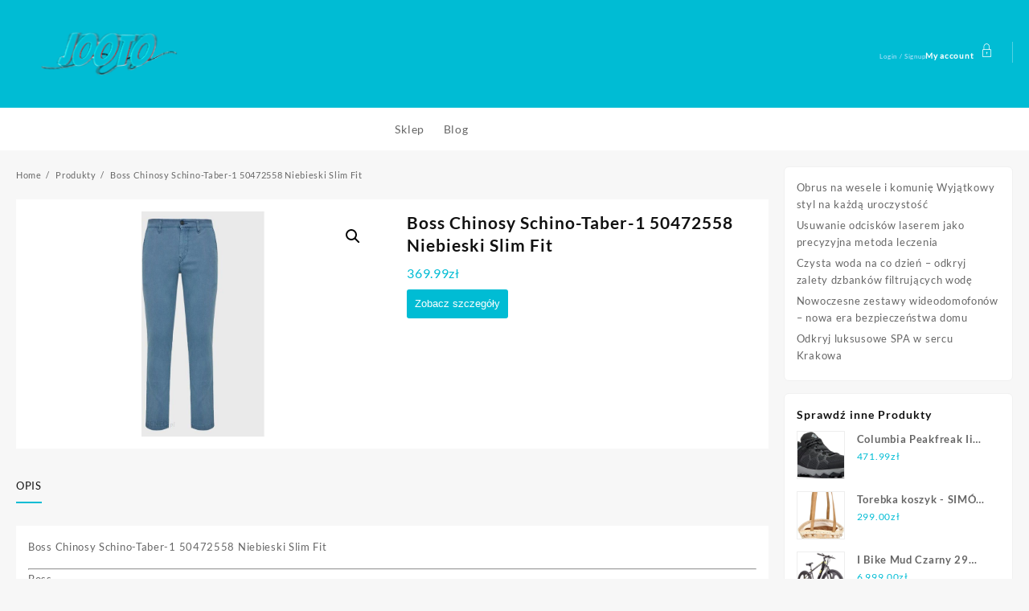

--- FILE ---
content_type: text/html; charset=UTF-8
request_url: https://jotoogarne.pl/produkt/boss-chinosy-schino-taber-1-50472558-niebieski-slim-fit/
body_size: 31899
content:
<!DOCTYPE html>
<html lang="pl-PL">
<head>
	<meta charset="UTF-8">
	<meta name="viewport" content="width=device-width, initial-scale=1">
	<meta name="theme-color" content="#fff" />
	<link rel="profile" href="http://gmpg.org/xfn/11">
		<link rel="pingback" href="https://jotoogarne.pl/xmlrpc.php">
		<title>Boss Chinosy Schino-Taber-1 50472558 Niebieski Slim Fit &#8211; Jooto</title>
<meta name='robots' content='max-image-preview:large' />
<link rel="alternate" type="application/rss+xml" title="Jooto &raquo; Kanał z wpisami" href="https://jotoogarne.pl/feed/" />
<link rel="alternate" type="application/rss+xml" title="Jooto &raquo; Kanał z komentarzami" href="https://jotoogarne.pl/comments/feed/" />
<link rel="alternate" type="application/rss+xml" title="Jooto &raquo; Boss Chinosy Schino-Taber-1 50472558 Niebieski Slim Fit Kanał z komentarzami" href="https://jotoogarne.pl/produkt/boss-chinosy-schino-taber-1-50472558-niebieski-slim-fit/feed/" />
<script type="text/javascript">
window._wpemojiSettings = {"baseUrl":"https:\/\/s.w.org\/images\/core\/emoji\/14.0.0\/72x72\/","ext":".png","svgUrl":"https:\/\/s.w.org\/images\/core\/emoji\/14.0.0\/svg\/","svgExt":".svg","source":{"concatemoji":"https:\/\/jotoogarne.pl\/wp-includes\/js\/wp-emoji-release.min.js?ver=6.2"}};
/*! This file is auto-generated */
!function(e,a,t){var n,r,o,i=a.createElement("canvas"),p=i.getContext&&i.getContext("2d");function s(e,t){p.clearRect(0,0,i.width,i.height),p.fillText(e,0,0);e=i.toDataURL();return p.clearRect(0,0,i.width,i.height),p.fillText(t,0,0),e===i.toDataURL()}function c(e){var t=a.createElement("script");t.src=e,t.defer=t.type="text/javascript",a.getElementsByTagName("head")[0].appendChild(t)}for(o=Array("flag","emoji"),t.supports={everything:!0,everythingExceptFlag:!0},r=0;r<o.length;r++)t.supports[o[r]]=function(e){if(p&&p.fillText)switch(p.textBaseline="top",p.font="600 32px Arial",e){case"flag":return s("\ud83c\udff3\ufe0f\u200d\u26a7\ufe0f","\ud83c\udff3\ufe0f\u200b\u26a7\ufe0f")?!1:!s("\ud83c\uddfa\ud83c\uddf3","\ud83c\uddfa\u200b\ud83c\uddf3")&&!s("\ud83c\udff4\udb40\udc67\udb40\udc62\udb40\udc65\udb40\udc6e\udb40\udc67\udb40\udc7f","\ud83c\udff4\u200b\udb40\udc67\u200b\udb40\udc62\u200b\udb40\udc65\u200b\udb40\udc6e\u200b\udb40\udc67\u200b\udb40\udc7f");case"emoji":return!s("\ud83e\udef1\ud83c\udffb\u200d\ud83e\udef2\ud83c\udfff","\ud83e\udef1\ud83c\udffb\u200b\ud83e\udef2\ud83c\udfff")}return!1}(o[r]),t.supports.everything=t.supports.everything&&t.supports[o[r]],"flag"!==o[r]&&(t.supports.everythingExceptFlag=t.supports.everythingExceptFlag&&t.supports[o[r]]);t.supports.everythingExceptFlag=t.supports.everythingExceptFlag&&!t.supports.flag,t.DOMReady=!1,t.readyCallback=function(){t.DOMReady=!0},t.supports.everything||(n=function(){t.readyCallback()},a.addEventListener?(a.addEventListener("DOMContentLoaded",n,!1),e.addEventListener("load",n,!1)):(e.attachEvent("onload",n),a.attachEvent("onreadystatechange",function(){"complete"===a.readyState&&t.readyCallback()})),(e=t.source||{}).concatemoji?c(e.concatemoji):e.wpemoji&&e.twemoji&&(c(e.twemoji),c(e.wpemoji)))}(window,document,window._wpemojiSettings);
</script>
<style type="text/css">
img.wp-smiley,
img.emoji {
	display: inline !important;
	border: none !important;
	box-shadow: none !important;
	height: 1em !important;
	width: 1em !important;
	margin: 0 0.07em !important;
	vertical-align: -0.1em !important;
	background: none !important;
	padding: 0 !important;
}
</style>
	<link rel='stylesheet' id='wp-block-library-css' href='https://jotoogarne.pl/wp-includes/css/dist/block-library/style.min.css?ver=6.2' type='text/css' media='all' />
<style id='wp-block-library-theme-inline-css' type='text/css'>
.wp-block-audio figcaption{color:#555;font-size:13px;text-align:center}.is-dark-theme .wp-block-audio figcaption{color:hsla(0,0%,100%,.65)}.wp-block-audio{margin:0 0 1em}.wp-block-code{border:1px solid #ccc;border-radius:4px;font-family:Menlo,Consolas,monaco,monospace;padding:.8em 1em}.wp-block-embed figcaption{color:#555;font-size:13px;text-align:center}.is-dark-theme .wp-block-embed figcaption{color:hsla(0,0%,100%,.65)}.wp-block-embed{margin:0 0 1em}.blocks-gallery-caption{color:#555;font-size:13px;text-align:center}.is-dark-theme .blocks-gallery-caption{color:hsla(0,0%,100%,.65)}.wp-block-image figcaption{color:#555;font-size:13px;text-align:center}.is-dark-theme .wp-block-image figcaption{color:hsla(0,0%,100%,.65)}.wp-block-image{margin:0 0 1em}.wp-block-pullquote{border-bottom:4px solid;border-top:4px solid;color:currentColor;margin-bottom:1.75em}.wp-block-pullquote cite,.wp-block-pullquote footer,.wp-block-pullquote__citation{color:currentColor;font-size:.8125em;font-style:normal;text-transform:uppercase}.wp-block-quote{border-left:.25em solid;margin:0 0 1.75em;padding-left:1em}.wp-block-quote cite,.wp-block-quote footer{color:currentColor;font-size:.8125em;font-style:normal;position:relative}.wp-block-quote.has-text-align-right{border-left:none;border-right:.25em solid;padding-left:0;padding-right:1em}.wp-block-quote.has-text-align-center{border:none;padding-left:0}.wp-block-quote.is-large,.wp-block-quote.is-style-large,.wp-block-quote.is-style-plain{border:none}.wp-block-search .wp-block-search__label{font-weight:700}.wp-block-search__button{border:1px solid #ccc;padding:.375em .625em}:where(.wp-block-group.has-background){padding:1.25em 2.375em}.wp-block-separator.has-css-opacity{opacity:.4}.wp-block-separator{border:none;border-bottom:2px solid;margin-left:auto;margin-right:auto}.wp-block-separator.has-alpha-channel-opacity{opacity:1}.wp-block-separator:not(.is-style-wide):not(.is-style-dots){width:100px}.wp-block-separator.has-background:not(.is-style-dots){border-bottom:none;height:1px}.wp-block-separator.has-background:not(.is-style-wide):not(.is-style-dots){height:2px}.wp-block-table{margin:0 0 1em}.wp-block-table td,.wp-block-table th{word-break:normal}.wp-block-table figcaption{color:#555;font-size:13px;text-align:center}.is-dark-theme .wp-block-table figcaption{color:hsla(0,0%,100%,.65)}.wp-block-video figcaption{color:#555;font-size:13px;text-align:center}.is-dark-theme .wp-block-video figcaption{color:hsla(0,0%,100%,.65)}.wp-block-video{margin:0 0 1em}.wp-block-template-part.has-background{margin-bottom:0;margin-top:0;padding:1.25em 2.375em}
</style>
<link rel='stylesheet' id='wc-blocks-vendors-style-css' href='https://jotoogarne.pl/wp-content/plugins/woocommerce/packages/woocommerce-blocks/build/wc-blocks-vendors-style.css?ver=10.9.3' type='text/css' media='all' />
<link rel='stylesheet' id='wc-all-blocks-style-css' href='https://jotoogarne.pl/wp-content/plugins/woocommerce/packages/woocommerce-blocks/build/wc-all-blocks-style.css?ver=10.9.3' type='text/css' media='all' />
<style id='global-styles-inline-css' type='text/css'>
body{--wp--preset--color--black: #000000;--wp--preset--color--cyan-bluish-gray: #abb8c3;--wp--preset--color--white: #ffffff;--wp--preset--color--pale-pink: #f78da7;--wp--preset--color--vivid-red: #cf2e2e;--wp--preset--color--luminous-vivid-orange: #ff6900;--wp--preset--color--luminous-vivid-amber: #fcb900;--wp--preset--color--light-green-cyan: #7bdcb5;--wp--preset--color--vivid-green-cyan: #00d084;--wp--preset--color--pale-cyan-blue: #8ed1fc;--wp--preset--color--vivid-cyan-blue: #0693e3;--wp--preset--color--vivid-purple: #9b51e0;--wp--preset--color--background: #f7f7f7;--wp--preset--color--dark-background: #161c30;--wp--preset--color--light-background: #999;--wp--preset--color--heading: #ffffff;--wp--preset--color--bodytext: #666;--wp--preset--color--button-border: #00badb;--wp--preset--color--accent: #00badb;--wp--preset--gradient--vivid-cyan-blue-to-vivid-purple: linear-gradient(135deg,rgba(6,147,227,1) 0%,rgb(155,81,224) 100%);--wp--preset--gradient--light-green-cyan-to-vivid-green-cyan: linear-gradient(135deg,rgb(122,220,180) 0%,rgb(0,208,130) 100%);--wp--preset--gradient--luminous-vivid-amber-to-luminous-vivid-orange: linear-gradient(135deg,rgba(252,185,0,1) 0%,rgba(255,105,0,1) 100%);--wp--preset--gradient--luminous-vivid-orange-to-vivid-red: linear-gradient(135deg,rgba(255,105,0,1) 0%,rgb(207,46,46) 100%);--wp--preset--gradient--very-light-gray-to-cyan-bluish-gray: linear-gradient(135deg,rgb(238,238,238) 0%,rgb(169,184,195) 100%);--wp--preset--gradient--cool-to-warm-spectrum: linear-gradient(135deg,rgb(74,234,220) 0%,rgb(151,120,209) 20%,rgb(207,42,186) 40%,rgb(238,44,130) 60%,rgb(251,105,98) 80%,rgb(254,248,76) 100%);--wp--preset--gradient--blush-light-purple: linear-gradient(135deg,rgb(255,206,236) 0%,rgb(152,150,240) 100%);--wp--preset--gradient--blush-bordeaux: linear-gradient(135deg,rgb(254,205,165) 0%,rgb(254,45,45) 50%,rgb(107,0,62) 100%);--wp--preset--gradient--luminous-dusk: linear-gradient(135deg,rgb(255,203,112) 0%,rgb(199,81,192) 50%,rgb(65,88,208) 100%);--wp--preset--gradient--pale-ocean: linear-gradient(135deg,rgb(255,245,203) 0%,rgb(182,227,212) 50%,rgb(51,167,181) 100%);--wp--preset--gradient--electric-grass: linear-gradient(135deg,rgb(202,248,128) 0%,rgb(113,206,126) 100%);--wp--preset--gradient--midnight: linear-gradient(135deg,rgb(2,3,129) 0%,rgb(40,116,252) 100%);--wp--preset--gradient--vertical-secondary-to-tertiary: linear-gradient(to bottom,var(--wp--preset--color--secondary) 0%,var(--wp--preset--color--tertiary) 100%);--wp--preset--gradient--vertical-secondary-to-background: linear-gradient(to bottom,var(--wp--preset--color--secondary) 0%,var(--wp--preset--color--background) 100%);--wp--preset--gradient--vertical-tertiary-to-background: linear-gradient(to bottom,var(--wp--preset--color--tertiary) 0%,var(--wp--preset--color--background) 100%);--wp--preset--gradient--diagonal-primary-to-heading: linear-gradient(to bottom right,var(--wp--preset--color--primary) 0%,var(--wp--preset--color--heading) 100%);--wp--preset--gradient--diagonal-secondary-to-background: linear-gradient(to bottom right,var(--wp--preset--color--secondary) 50%,var(--wp--preset--color--background) 50%);--wp--preset--gradient--diagonal-background-to-secondary: linear-gradient(to bottom right,var(--wp--preset--color--background) 50%,var(--wp--preset--color--secondary) 50%);--wp--preset--gradient--diagonal-tertiary-to-background: linear-gradient(to bottom right,var(--wp--preset--color--tertiary) 50%,var(--wp--preset--color--background) 50%);--wp--preset--gradient--diagonal-background-to-tertiary: linear-gradient(to bottom right,var(--wp--preset--color--background) 50%,var(--wp--preset--color--tertiary) 50%);--wp--preset--duotone--dark-grayscale: url('#wp-duotone-dark-grayscale');--wp--preset--duotone--grayscale: url('#wp-duotone-grayscale');--wp--preset--duotone--purple-yellow: url('#wp-duotone-purple-yellow');--wp--preset--duotone--blue-red: url('#wp-duotone-blue-red');--wp--preset--duotone--midnight: url('#wp-duotone-midnight');--wp--preset--duotone--magenta-yellow: url('#wp-duotone-magenta-yellow');--wp--preset--duotone--purple-green: url('#wp-duotone-purple-green');--wp--preset--duotone--blue-orange: url('#wp-duotone-blue-orange');--wp--preset--duotone--heading-and-background: url('#wp-duotone-heading-and-background');--wp--preset--duotone--heading-and-secondary: url('#wp-duotone-heading-and-secondary');--wp--preset--duotone--heading-and-tertiary: url('#wp-duotone-heading-and-tertiary');--wp--preset--duotone--primary-and-background: url('#wp-duotone-primary-and-background');--wp--preset--duotone--primary-and-secondary: url('#wp-duotone-primary-and-secondary');--wp--preset--duotone--primary-and-tertiary: url('#wp-duotone-primary-and-tertiary');--wp--preset--font-size--small: 15px;--wp--preset--font-size--medium: 16px;--wp--preset--font-size--large: clamp(28px,4.2vw,32px);--wp--preset--font-size--x-large: 42px;--wp--preset--font-size--tiny: 13px;--wp--preset--font-size--extra-small: 14px;--wp--preset--font-size--upper-heading: 18px;--wp--preset--font-size--normal: clamp(18px,1.6vw,20px);--wp--preset--font-size--content-heading: clamp(22px,4.2vw,24px);--wp--preset--font-size--extra-large: clamp(32px,6vw,36px);--wp--preset--font-size--huge: clamp(36px,5.2vw,80px);--wp--preset--spacing--20: 0.44rem;--wp--preset--spacing--30: 0.67rem;--wp--preset--spacing--40: 1rem;--wp--preset--spacing--50: 1.5rem;--wp--preset--spacing--60: 2.25rem;--wp--preset--spacing--70: 3.38rem;--wp--preset--spacing--80: 5.06rem;--wp--preset--shadow--natural: 6px 6px 9px rgba(0, 0, 0, 0.2);--wp--preset--shadow--deep: 12px 12px 50px rgba(0, 0, 0, 0.4);--wp--preset--shadow--sharp: 6px 6px 0px rgba(0, 0, 0, 0.2);--wp--preset--shadow--outlined: 6px 6px 0px -3px rgba(255, 255, 255, 1), 6px 6px rgba(0, 0, 0, 1);--wp--preset--shadow--crisp: 6px 6px 0px rgba(0, 0, 0, 1);--wp--custom--spacing--baseline: 16px;--wp--custom--spacing--gap--horizontal: clamp( calc( 1.5 * var( --wp--custom--spacing--baseline ) ), 2.222vw, calc( 2 * var( --wp--custom--spacing--baseline ) ) );--wp--custom--spacing--gap--vertical: clamp( calc( 1.5 * var( --wp--custom--spacing--baseline ) ), 3.333vw, calc( 3 * var( --wp--custom--spacing--baseline ) ) );--wp--custom--spacing--gutter: clamp( calc( 1.5 * var( --wp--custom--spacing--baseline ) ), 3.333vw, calc( 3 * var( --wp--custom--spacing--baseline ) ) );--wp--custom--spacing--outer: var( --wp--custom--spacing--gutter );--wp--custom--spacing--small: min(24px, 6.4vw);}body { margin: 0;--wp--style--global--content-size: 800px;--wp--style--global--wide-size: 1350px; }.wp-site-blocks > .alignleft { float: left; margin-right: 2em; }.wp-site-blocks > .alignright { float: right; margin-left: 2em; }.wp-site-blocks > .aligncenter { justify-content: center; margin-left: auto; margin-right: auto; }.wp-site-blocks > * { margin-block-start: 0; margin-block-end: 0; }.wp-site-blocks > * + * { margin-block-start: 24px; }body { --wp--style--block-gap: 24px; }body .is-layout-flow > *{margin-block-start: 0;margin-block-end: 0;}body .is-layout-flow > * + *{margin-block-start: 24px;margin-block-end: 0;}body .is-layout-constrained > *{margin-block-start: 0;margin-block-end: 0;}body .is-layout-constrained > * + *{margin-block-start: 24px;margin-block-end: 0;}body .is-layout-flex{gap: 24px;}body .is-layout-flow > .alignleft{float: left;margin-inline-start: 0;margin-inline-end: 2em;}body .is-layout-flow > .alignright{float: right;margin-inline-start: 2em;margin-inline-end: 0;}body .is-layout-flow > .aligncenter{margin-left: auto !important;margin-right: auto !important;}body .is-layout-constrained > .alignleft{float: left;margin-inline-start: 0;margin-inline-end: 2em;}body .is-layout-constrained > .alignright{float: right;margin-inline-start: 2em;margin-inline-end: 0;}body .is-layout-constrained > .aligncenter{margin-left: auto !important;margin-right: auto !important;}body .is-layout-constrained > :where(:not(.alignleft):not(.alignright):not(.alignfull)){max-width: var(--wp--style--global--content-size);margin-left: auto !important;margin-right: auto !important;}body .is-layout-constrained > .alignwide{max-width: var(--wp--style--global--wide-size);}body .is-layout-flex{display: flex;}body .is-layout-flex{flex-wrap: wrap;align-items: center;}body .is-layout-flex > *{margin: 0;}body{background-color: var(--wp--preset--color--background);color: var(--wp--preset--color--bodytext);font-family: var(--wp--preset--font-family--poppins);font-size: var(--wp--preset--font-size--medium);line-height: normal;padding-top: 0px;padding-right: 0px;padding-bottom: 0px;padding-left: 0px;}a:where(:not(.wp-element-button)){color: var(--wp--preset--color--heading);text-decoration: underline;}a:where(:not(.wp-element-button)):hover{color: var(--wp--preset--color--accent);text-decoration: none;}a:where(:not(.wp-element-button)):focus{text-decoration: none;}a:where(:not(.wp-element-button)):active{text-decoration: none;}h1{font-family: var(--wp--preset--font-family--poppins);font-size: var(--wp--preset--font-size--large);line-height: normal;}h2{font-family: var(--wp--preset--font-family--poppins);font-size: var(--wp--preset--font-size--upper-heading);line-height: normal;}h3{font-family: var(--wp--preset--font-family--poppins);font-size: var(--wp--preset--font-size--content-heading);line-height: normal;}h4{font-family: var(--wp--preset--font-family--poppins);font-size: var(--wp--preset--font-size--normal);line-height: normal;}h5{font-family: var(--wp--preset--font-family--poppins);font-size: var(--wp--preset--font-size--medium);line-height: normal;}h6{font-family: var(--wp--preset--font-family--poppins);font-size: var(--wp--preset--font-size--extra-small);line-height: normal;}.wp-element-button, .wp-block-button__link{background-color: #32373c;border-width: 0;color: #fff;font-family: inherit;font-size: inherit;line-height: inherit;padding: calc(0.667em + 2px) calc(1.333em + 2px);text-decoration: none;}.has-black-color{color: var(--wp--preset--color--black) !important;}.has-cyan-bluish-gray-color{color: var(--wp--preset--color--cyan-bluish-gray) !important;}.has-white-color{color: var(--wp--preset--color--white) !important;}.has-pale-pink-color{color: var(--wp--preset--color--pale-pink) !important;}.has-vivid-red-color{color: var(--wp--preset--color--vivid-red) !important;}.has-luminous-vivid-orange-color{color: var(--wp--preset--color--luminous-vivid-orange) !important;}.has-luminous-vivid-amber-color{color: var(--wp--preset--color--luminous-vivid-amber) !important;}.has-light-green-cyan-color{color: var(--wp--preset--color--light-green-cyan) !important;}.has-vivid-green-cyan-color{color: var(--wp--preset--color--vivid-green-cyan) !important;}.has-pale-cyan-blue-color{color: var(--wp--preset--color--pale-cyan-blue) !important;}.has-vivid-cyan-blue-color{color: var(--wp--preset--color--vivid-cyan-blue) !important;}.has-vivid-purple-color{color: var(--wp--preset--color--vivid-purple) !important;}.has-background-color{color: var(--wp--preset--color--background) !important;}.has-dark-background-color{color: var(--wp--preset--color--dark-background) !important;}.has-light-background-color{color: var(--wp--preset--color--light-background) !important;}.has-heading-color{color: var(--wp--preset--color--heading) !important;}.has-bodytext-color{color: var(--wp--preset--color--bodytext) !important;}.has-button-border-color{color: var(--wp--preset--color--button-border) !important;}.has-accent-color{color: var(--wp--preset--color--accent) !important;}.has-black-background-color{background-color: var(--wp--preset--color--black) !important;}.has-cyan-bluish-gray-background-color{background-color: var(--wp--preset--color--cyan-bluish-gray) !important;}.has-white-background-color{background-color: var(--wp--preset--color--white) !important;}.has-pale-pink-background-color{background-color: var(--wp--preset--color--pale-pink) !important;}.has-vivid-red-background-color{background-color: var(--wp--preset--color--vivid-red) !important;}.has-luminous-vivid-orange-background-color{background-color: var(--wp--preset--color--luminous-vivid-orange) !important;}.has-luminous-vivid-amber-background-color{background-color: var(--wp--preset--color--luminous-vivid-amber) !important;}.has-light-green-cyan-background-color{background-color: var(--wp--preset--color--light-green-cyan) !important;}.has-vivid-green-cyan-background-color{background-color: var(--wp--preset--color--vivid-green-cyan) !important;}.has-pale-cyan-blue-background-color{background-color: var(--wp--preset--color--pale-cyan-blue) !important;}.has-vivid-cyan-blue-background-color{background-color: var(--wp--preset--color--vivid-cyan-blue) !important;}.has-vivid-purple-background-color{background-color: var(--wp--preset--color--vivid-purple) !important;}.has-background-background-color{background-color: var(--wp--preset--color--background) !important;}.has-dark-background-background-color{background-color: var(--wp--preset--color--dark-background) !important;}.has-light-background-background-color{background-color: var(--wp--preset--color--light-background) !important;}.has-heading-background-color{background-color: var(--wp--preset--color--heading) !important;}.has-bodytext-background-color{background-color: var(--wp--preset--color--bodytext) !important;}.has-button-border-background-color{background-color: var(--wp--preset--color--button-border) !important;}.has-accent-background-color{background-color: var(--wp--preset--color--accent) !important;}.has-black-border-color{border-color: var(--wp--preset--color--black) !important;}.has-cyan-bluish-gray-border-color{border-color: var(--wp--preset--color--cyan-bluish-gray) !important;}.has-white-border-color{border-color: var(--wp--preset--color--white) !important;}.has-pale-pink-border-color{border-color: var(--wp--preset--color--pale-pink) !important;}.has-vivid-red-border-color{border-color: var(--wp--preset--color--vivid-red) !important;}.has-luminous-vivid-orange-border-color{border-color: var(--wp--preset--color--luminous-vivid-orange) !important;}.has-luminous-vivid-amber-border-color{border-color: var(--wp--preset--color--luminous-vivid-amber) !important;}.has-light-green-cyan-border-color{border-color: var(--wp--preset--color--light-green-cyan) !important;}.has-vivid-green-cyan-border-color{border-color: var(--wp--preset--color--vivid-green-cyan) !important;}.has-pale-cyan-blue-border-color{border-color: var(--wp--preset--color--pale-cyan-blue) !important;}.has-vivid-cyan-blue-border-color{border-color: var(--wp--preset--color--vivid-cyan-blue) !important;}.has-vivid-purple-border-color{border-color: var(--wp--preset--color--vivid-purple) !important;}.has-background-border-color{border-color: var(--wp--preset--color--background) !important;}.has-dark-background-border-color{border-color: var(--wp--preset--color--dark-background) !important;}.has-light-background-border-color{border-color: var(--wp--preset--color--light-background) !important;}.has-heading-border-color{border-color: var(--wp--preset--color--heading) !important;}.has-bodytext-border-color{border-color: var(--wp--preset--color--bodytext) !important;}.has-button-border-border-color{border-color: var(--wp--preset--color--button-border) !important;}.has-accent-border-color{border-color: var(--wp--preset--color--accent) !important;}.has-vivid-cyan-blue-to-vivid-purple-gradient-background{background: var(--wp--preset--gradient--vivid-cyan-blue-to-vivid-purple) !important;}.has-light-green-cyan-to-vivid-green-cyan-gradient-background{background: var(--wp--preset--gradient--light-green-cyan-to-vivid-green-cyan) !important;}.has-luminous-vivid-amber-to-luminous-vivid-orange-gradient-background{background: var(--wp--preset--gradient--luminous-vivid-amber-to-luminous-vivid-orange) !important;}.has-luminous-vivid-orange-to-vivid-red-gradient-background{background: var(--wp--preset--gradient--luminous-vivid-orange-to-vivid-red) !important;}.has-very-light-gray-to-cyan-bluish-gray-gradient-background{background: var(--wp--preset--gradient--very-light-gray-to-cyan-bluish-gray) !important;}.has-cool-to-warm-spectrum-gradient-background{background: var(--wp--preset--gradient--cool-to-warm-spectrum) !important;}.has-blush-light-purple-gradient-background{background: var(--wp--preset--gradient--blush-light-purple) !important;}.has-blush-bordeaux-gradient-background{background: var(--wp--preset--gradient--blush-bordeaux) !important;}.has-luminous-dusk-gradient-background{background: var(--wp--preset--gradient--luminous-dusk) !important;}.has-pale-ocean-gradient-background{background: var(--wp--preset--gradient--pale-ocean) !important;}.has-electric-grass-gradient-background{background: var(--wp--preset--gradient--electric-grass) !important;}.has-midnight-gradient-background{background: var(--wp--preset--gradient--midnight) !important;}.has-vertical-secondary-to-tertiary-gradient-background{background: var(--wp--preset--gradient--vertical-secondary-to-tertiary) !important;}.has-vertical-secondary-to-background-gradient-background{background: var(--wp--preset--gradient--vertical-secondary-to-background) !important;}.has-vertical-tertiary-to-background-gradient-background{background: var(--wp--preset--gradient--vertical-tertiary-to-background) !important;}.has-diagonal-primary-to-heading-gradient-background{background: var(--wp--preset--gradient--diagonal-primary-to-heading) !important;}.has-diagonal-secondary-to-background-gradient-background{background: var(--wp--preset--gradient--diagonal-secondary-to-background) !important;}.has-diagonal-background-to-secondary-gradient-background{background: var(--wp--preset--gradient--diagonal-background-to-secondary) !important;}.has-diagonal-tertiary-to-background-gradient-background{background: var(--wp--preset--gradient--diagonal-tertiary-to-background) !important;}.has-diagonal-background-to-tertiary-gradient-background{background: var(--wp--preset--gradient--diagonal-background-to-tertiary) !important;}.has-small-font-size{font-size: var(--wp--preset--font-size--small) !important;}.has-medium-font-size{font-size: var(--wp--preset--font-size--medium) !important;}.has-large-font-size{font-size: var(--wp--preset--font-size--large) !important;}.has-x-large-font-size{font-size: var(--wp--preset--font-size--x-large) !important;}.has-tiny-font-size{font-size: var(--wp--preset--font-size--tiny) !important;}.has-extra-small-font-size{font-size: var(--wp--preset--font-size--extra-small) !important;}.has-upper-heading-font-size{font-size: var(--wp--preset--font-size--upper-heading) !important;}.has-normal-font-size{font-size: var(--wp--preset--font-size--normal) !important;}.has-content-heading-font-size{font-size: var(--wp--preset--font-size--content-heading) !important;}.has-extra-large-font-size{font-size: var(--wp--preset--font-size--extra-large) !important;}.has-huge-font-size{font-size: var(--wp--preset--font-size--huge) !important;}
.wp-block-navigation{font-size: var(--wp--preset--font-size--medium);font-weight: 600;line-height: normal;}
.wp-block-navigation a:where(:not(.wp-element-button)){color: inherit;}
.wp-block-columns{border-radius: 10px;}
.wp-block-pullquote{font-size: 1.5em;line-height: 1.6;}
.wp-block-site-title a:where(:not(.wp-element-button)){text-decoration: none;}
.wp-block-site-title a:where(:not(.wp-element-button)):hover{text-decoration: none;}
.wp-block-button .wp-block-button__link{background-color: var(--wp--preset--color--accent);border-radius: 4px;color: var(--wp--preset--color--background);}
</style>
<link rel='stylesheet' id='photoswipe-css' href='https://jotoogarne.pl/wp-content/plugins/woocommerce/assets/css/photoswipe/photoswipe.min.css?ver=8.1.1' type='text/css' media='all' />
<link rel='stylesheet' id='photoswipe-default-skin-css' href='https://jotoogarne.pl/wp-content/plugins/woocommerce/assets/css/photoswipe/default-skin/default-skin.min.css?ver=8.1.1' type='text/css' media='all' />
<link rel='stylesheet' id='woocommerce-layout-css' href='https://jotoogarne.pl/wp-content/plugins/woocommerce/assets/css/woocommerce-layout.css?ver=8.1.1' type='text/css' media='all' />
<link rel='stylesheet' id='woocommerce-smallscreen-css' href='https://jotoogarne.pl/wp-content/plugins/woocommerce/assets/css/woocommerce-smallscreen.css?ver=8.1.1' type='text/css' media='only screen and (max-width: 768px)' />
<link rel='stylesheet' id='woocommerce-general-css' href='https://jotoogarne.pl/wp-content/plugins/woocommerce/assets/css/woocommerce.css?ver=8.1.1' type='text/css' media='all' />
<style id='woocommerce-inline-inline-css' type='text/css'>
.woocommerce form .form-row .required { visibility: visible; }
</style>
<link rel='stylesheet' id='font-awesome-css' href='https://jotoogarne.pl/wp-content/themes/top-store//third-party/fonts/font-awesome/css/font-awesome.css?ver=1.3.2' type='text/css' media='all' />
<link rel='stylesheet' id='th-icon-css' href='https://jotoogarne.pl/wp-content/themes/top-store//third-party/fonts/th-icon/style.css?ver=1.3.2' type='text/css' media='all' />
<link rel='stylesheet' id='animate-css' href='https://jotoogarne.pl/wp-content/themes/top-store//css/animate.css?ver=1.3.2' type='text/css' media='all' />
<link rel='stylesheet' id='top-store-menu-css' href='https://jotoogarne.pl/wp-content/themes/top-store//css/top-store-menu.css?ver=1.3.2' type='text/css' media='all' />
<link rel='stylesheet' id='top-store-style-css' href='https://jotoogarne.pl/wp-content/themes/the-store/style.css?ver=1.3.2' type='text/css' media='all' />
<style id='top-store-style-inline-css' type='text/css'>
@media (min-width: 769px){.thunk-logo img,.sticky-header .logo-content img{
    max-width: 285px;
  }}@media (max-width: 768px){.thunk-logo img,.sticky-header .logo-content img{
    max-width: 225px;
  }}@media (max-width: 550px){.thunk-logo img,.sticky-header .logo-content img{
    max-width: 225px;
  }}.top-header,body.top-store-dark .top-header{border-bottom-color:#fff}.top-footer,body.top-store-dark .top-footer{border-bottom-color:#f1f1f1}.below-footer,body.top-store-dark .below-footer{border-top-color:#fff}a:hover, .top-store-menu li a:hover, .top-store-menu .current-menu-item a,.sticky-header-col2 .top-store-menu li a:hover,.woocommerce .thunk-woo-product-list .price,.thunk-product-hover .th-button.add_to_cart_button, .woocommerce ul.products .thunk-product-hover .add_to_cart_button,.woocommerce ul.products li.product .product_type_variable, .woocommerce ul.products li.product a.button.product_type_grouped,.thunk-compare .compare-button a:hover, .thunk-product-hover .th-button.add_to_cart_button:hover, .woocommerce ul.products .thunk-product-hover .add_to_cart_button :hover, .woocommerce .thunk-product-hover a.th-button:hover,.thunk-product .yith-wcwl-wishlistexistsbrowse.show:before, .thunk-product .yith-wcwl-wishlistaddedbrowse.show:before,.woocommerce ul.products li.product.thunk-woo-product-list .price,.summary .yith-wcwl-add-to-wishlist.show .add_to_wishlist::before, .summary .yith-wcwl-add-to-wishlist .yith-wcwl-wishlistaddedbrowse.show a::before, .summary .yith-wcwl-add-to-wishlist .yith-wcwl-wishlistexistsbrowse.show a::before,.woocommerce .entry-summary a.compare.button.added:before,.header-icon a:hover,.thunk-related-links .nav-links a:hover,.woocommerce .thunk-list-view ul.products li.product.thunk-woo-product-list .price,.woocommerce .woocommerce-error .button, .woocommerce .woocommerce-info .button, .woocommerce .woocommerce-message .button,.thunk-wishlist a:hover, .thunk-compare a:hover,.thunk-quik a:hover,.woocommerce ul.cart_list li .woocommerce-Price-amount, .woocommerce ul.product_list_widget li .woocommerce-Price-amount,.top-store-load-more button,.page-contact .leadform-show-form label,.thunk-contact-col .fa,
  .woocommerce .thunk-product-hover a.th-button:hover:after,ul.products .thunk-product-hover .add_to_cart_button:hover, 
.woocommerce .thunk-product-hover a.th-button:hover, 
.woocommerce ul.products li.product .product_type_variable:hover, 
.woocommerce ul.products li.product a.button.product_type_grouped:hover, 
.woocommerce .thunk-product-hover a.th-button:hover, 
.woocommerce ul.products li.product .add_to_cart_button:hover, 
.woocommerce .added_to_cart.wc-forward:hover,
ul.products .thunk-product-hover .add_to_cart_button:hover:after, 
.woocommerce .thunk-product-hover a.th-button:hover:after, 
.woocommerce ul.products li.product .product_type_variable:hover:after, 
.woocommerce ul.products li.product a.button.product_type_grouped:hover:after, 
.woocommerce .thunk-product-hover a.th-button:hover:after, 
.woocommerce ul.products li.product .add_to_cart_button:hover:after, 
.woocommerce .added_to_cart.wc-forward:hover:after,.summary .yith-wcwl-add-to-wishlist .add_to_wishlist:hover:before, .summary .yith-wcwl-add-to-wishlist .yith-wcwl-wishlistaddedbrowse a::before, .summary .yith-wcwl-add-to-wishlist .yith-wcwl-wishlistexistsbrowse a::before,.th-hlight-icon,.ribbon-btn:hover,.thunk-product .yith-wcwl-wishlistexistsbrowse:before,.woocommerce .entry-summary a.compare.button:hover:before,.th-slide-button,.th-slide-button:after,.sider.overcenter .sider-inner ul.top-store-menu li a:hover,.reply a,.single-product .product_meta a,.woosw-btn:hover:before,.woosw-added:before,.wooscp-btn:hover:before,#top-store-mobile-bar .count-item, a.th-product-compare-btn.button.btn_type.th-added-compare:before{color:#00badb} 
    
    .thunk-icon-market .cart-icon .taiowc-icon:hover,.woocommerce .entry-summary .th-product-compare-btn.btn_type.th-added-compare, .woocommerce .entry-summary a.th-product-compare-btn:before,.thunk-icon-market .cart-icon .taiowcp-icon:hover{color:#00badb;}
   .thunk-icon-market .cart-icon .taiowc-cart-item:hover,.thunk-icon-market .cart-icon .taiowcp-cart-item:hover{color:#00badb;}
 .toggle-cat-wrap,#search-button,.thunk-icon .cart-icon,.single_add_to_cart_button.button.alt, .woocommerce #respond input#submit.alt, .woocommerce a.button.alt, .woocommerce button.button.alt, .woocommerce input.button.alt, .woocommerce #respond input#submit, .woocommerce button.button, .woocommerce input.button,.cat-list a:after,.tagcloud a:hover, .thunk-tags-wrapper a:hover,.btn-main-header,.page-contact .leadform-show-form input[type='submit'],.woocommerce .widget_price_filter .top-store-widget-content .ui-slider .ui-slider-range,
.woocommerce .widget_price_filter .top-store-widget-content .ui-slider .ui-slider-handle,.entry-content form.post-password-form input[type='submit'],#top-store-mobile-bar a,
.header-support-icon,
.count-item,.nav-links .page-numbers.current, .nav-links .page-numbers:hover,.woocommerce .thunk-woo-product-list span.onsale,.top-store-site section.thunk-ribbon-section .content-wrap:before,.woocommerce .return-to-shop a.button,.widget_product_search [type='submit']:hover,.comment-form .form-submit [type='submit'],.top-store-slide-post .owl-nav button.owl-prev:hover, .top-store-slide-post .owl-nav button.owl-next:hover,body.top-store-dark .top-store-slide-post .owl-nav button.owl-prev:hover, body.top-store-dark .top-store-slide-post .owl-nav button.owl-next:hover{background:#00badb}
  .open-cart p.buttons a:hover,
  .woocommerce #respond input#submit.alt:hover, .woocommerce a.button.alt:hover, .woocommerce button.button.alt:hover, .woocommerce input.button.alt:hover, .woocommerce #respond input#submit:hover, .woocommerce button.button:hover, .woocommerce input.button:hover,.thunk-slide .owl-nav button.owl-prev:hover, .thunk-slide .owl-nav button.owl-next:hover,.thunk-list-grid-switcher a.selected, .thunk-list-grid-switcher a:hover,.woocommerce .woocommerce-error .button:hover, .woocommerce .woocommerce-info .button:hover, .woocommerce .woocommerce-message .button:hover,#searchform [type='submit']:hover,article.thunk-post-article .thunk-readmore.button,.top-store-load-more button:hover,.woocommerce nav.woocommerce-pagination ul li a:focus, .woocommerce nav.woocommerce-pagination ul li a:hover, .woocommerce nav.woocommerce-pagination ul li span.current,.thunk-top2-slide.owl-carousel .owl-nav button:hover,.product-slide-widget .owl-carousel .owl-nav button:hover, .thunk-slide.thunk-brand .owl-nav button:hover,.th-testimonial .owl-carousel .owl-nav button.owl-prev:hover,.th-testimonial .owl-carousel .owl-nav button.owl-next:hover,body.top-store-dark .thunk-slide .owl-nav button.owl-prev:hover,body.top-store-dark .thunk-slide .owl-nav button.owl-next:hover{background-color:#00badb;} 
  .thunk-product-hover .th-button.add_to_cart_button, .woocommerce ul.products .thunk-product-hover .add_to_cart_button,.woocommerce ul.products li.product .product_type_variable, .woocommerce ul.products li.product a.button.product_type_grouped,.open-cart p.buttons a:hover,.top-store-slide-post .owl-nav button.owl-prev:hover, .top-store-slide-post .owl-nav button.owl-next:hover,body .woocommerce-tabs .tabs li a::before,.thunk-list-grid-switcher a.selected, .thunk-list-grid-switcher a:hover,.woocommerce .woocommerce-error .button, .woocommerce .woocommerce-info .button, .woocommerce .woocommerce-message .button,#searchform [type='submit']:hover,.top-store-load-more button,.thunk-top2-slide.owl-carousel .owl-nav button:hover,.product-slide-widget .owl-carousel .owl-nav button:hover, .thunk-slide.thunk-brand .owl-nav button:hover,.page-contact .leadform-show-form input[type='submit'],.widget_product_search [type='submit']:hover,.thunk-slide .owl-nav button.owl-prev:hover, .thunk-slide .owl-nav button.owl-next:hover,body.top-store-dark .thunk-slide.owl-carousel .owl-nav button.owl-prev:hover, body.top-store-dark .thunk-slide.owl-carousel .owl-nav button.owl-next:hover,body.top-store-dark .top-store-slide-post .owl-nav button.owl-prev:hover, body.top-store-dark .top-store-slide-post .owl-nav button.owl-next:hover,.th-testimonial .owl-carousel .owl-nav button.owl-prev:hover,.th-testimonial .owl-carousel .owl-nav button.owl-next:hover{border-color:#00badb} .loader {
    border-right: 4px solid #00badb;
    border-bottom: 4px solid #00badb;
    border-left: 4px solid #00badb;}
    .site-title span a:hover,.main-header-bar .header-icon a:hover,.woocommerce div.product p.price, .woocommerce div.product span.price,body.top-store-dark .top-store-menu .current-menu-item a,body.top-store-dark .sider.overcenter .sider-inner ul.top-store-menu li a:hover{color:#00badb}body,.woocommerce-error, .woocommerce-info, .woocommerce-message {color: }.site-title span a,.sprt-tel b,.widget.woocommerce .widget-title, .open-widget-content .widget-title, .widget-title,.thunk-title .title,.thunk-hglt-box h6,h2.thunk-post-title a, h1.thunk-post-title ,#reply-title,h4.author-header,.page-head h1,.woocommerce div.product .product_title, section.related.products h2, section.upsells.products h2, .woocommerce #reviews #comments h2,.woocommerce table.shop_table thead th, .cart-subtotal, .order-total,.cross-sells h2, .cart_totals h2,.woocommerce-billing-fields h3,.page-head h1 a,.woocommerce-billing-fields h3,.woocommerce-checkout h3#order_review_heading, .woocommerce-additional-fields h3,.woocommerce .wishlist-title{color: }a,#top-store-above-menu.top-store-menu > li > a{color:} a:hover,#top-store-above-menu.top-store-menu > li > a:hover,#top-store-above-menu.top-store-menu li a:hover{color:}.top_store_overlayloader{background-color:#9c9c9}.top-header{background-image:url();
   } .top-header:before,body.top-store-dark .top-header:before
   {background:}.main-header:before,body.top-store-dark .main-header:before{
   background:;}.site-title span a,.main-header-bar .header-icon a,.main-header-bar .thunk-icon-market .cart-contents,.th-whishlist-text, .account-text:nth-of-type(1){color:#fff;}
   .thunk-icon-market .cart-icon .taiowc-icon,.thunk-icon-market .taiowc-icon .th-icon,.thunk-icon-market .cart-icon .taiowcp-icon,.thunk-icon-market .taiowcp-icon .th-icon,.main-header-bar{color:#fff;}
   .thunk-icon-market .cart-icon .taiowc-cart-item,.thunk-icon-market .taiowc-content .taiowc-total,.thunk-icon-market .cart-icon .taiowcp-cart-item,.thunk-icon-market .taiowcp-content .taiowcp-total{color:#fff;}
    body.top-store-dark .site-title span a,body.top-store-dark .main-header-bar,body.top-store-dark .main-header-bar .header-icon a,body.top-store-dark .main-header-bar .thunk-icon-market .cart-contents,body.top-store-dark .th-whishlist-text,body.top-store-dark .account-text:nth-of-type(1){color:#fff;}
   section.thunk-ribbon-section .content-wrap{
    background-image:url();
    background-repeat:no-repeat;
    background-size:auto;
    background-position:center center;
    background-attachment:scroll;}#move-to-top{
        background:#141415;
        color:#fff;
      }
                        
</style>
<link rel='stylesheet' id='dashicons-css' href='https://jotoogarne.pl/wp-includes/css/dashicons.min.css?ver=6.2' type='text/css' media='all' />
<link rel='stylesheet' id='top-store-quick-view-css' href='https://jotoogarne.pl/wp-content/themes/top-store/inc/woocommerce/quick-view/css/quick-view.css?ver=6.2' type='text/css' media='all' />
<link rel='stylesheet' id='the-store-styles-css' href='https://jotoogarne.pl/wp-content/themes/top-store/style.css?ver=1.0.1' type='text/css' media='all' />
<style id='the-store-styles-inline-css' type='text/css'>
a:hover, .top-store-menu li a:hover, .top-store-menu .current-menu-item a,.sticky-header-col2 .top-store-menu li a:hover,.woocommerce .thunk-woo-product-list .price,.thunk-product-hover .th-button.add_to_cart_button, .woocommerce ul.products .thunk-product-hover .add_to_cart_button,.woocommerce ul.products li.product .product_type_variable, .woocommerce ul.products li.product a.button.product_type_grouped,.thunk-compare .compare-button a:hover, .thunk-product-hover .th-button.add_to_cart_button:hover, .woocommerce ul.products .thunk-product-hover .add_to_cart_button :hover, .woocommerce .thunk-product-hover a.th-button:hover,.thunk-product .yith-wcwl-wishlistexistsbrowse.show:before, .thunk-product .yith-wcwl-wishlistaddedbrowse.show:before,.woocommerce ul.products li.product.thunk-woo-product-list .price,.summary .yith-wcwl-add-to-wishlist.show .add_to_wishlist::before, .summary .yith-wcwl-add-to-wishlist .yith-wcwl-wishlistaddedbrowse.show a::before, .summary .yith-wcwl-add-to-wishlist .yith-wcwl-wishlistexistsbrowse.show a::before,.woocommerce .entry-summary a.compare.button.added:before,.header-icon a:hover,.thunk-related-links .nav-links a:hover,.woocommerce .thunk-list-view ul.products li.product.thunk-woo-product-list .price,.woocommerce .woocommerce-error .button, .woocommerce .woocommerce-info .button, .woocommerce .woocommerce-message .button,.thunk-wishlist a:hover, .thunk-compare a:hover,.thunk-quik a:hover,.woocommerce ul.cart_list li .woocommerce-Price-amount, .woocommerce ul.product_list_widget li .woocommerce-Price-amount,.top-store-load-more button,.page-contact .leadform-show-form label,.thunk-contact-col .fa,
  .woocommerce .thunk-product-hover a.th-button:hover:after,ul.products .thunk-product-hover .add_to_cart_button:hover, 
.woocommerce .thunk-product-hover a.th-button:hover, 
.woocommerce ul.products li.product .product_type_variable:hover, 
.woocommerce ul.products li.product a.button.product_type_grouped:hover, 
.woocommerce .thunk-product-hover a.th-button:hover, 
.woocommerce ul.products li.product .add_to_cart_button:hover, 
.woocommerce .added_to_cart.wc-forward:hover,
ul.products .thunk-product-hover .add_to_cart_button:hover:after, 
.woocommerce .thunk-product-hover a.th-button:hover:after, 
.woocommerce ul.products li.product .product_type_variable:hover:after, 
.woocommerce ul.products li.product a.button.product_type_grouped:hover:after, 
.woocommerce .thunk-product-hover a.th-button:hover:after, 
.woocommerce ul.products li.product .add_to_cart_button:hover:after, 
.woocommerce .added_to_cart.wc-forward:hover:after,.summary .yith-wcwl-add-to-wishlist .add_to_wishlist:hover:before, .summary .yith-wcwl-add-to-wishlist .yith-wcwl-wishlistaddedbrowse a::before, .summary .yith-wcwl-add-to-wishlist .yith-wcwl-wishlistexistsbrowse a::before,.th-hlight-icon,.ribbon-btn:hover,.thunk-product .yith-wcwl-wishlistexistsbrowse:before,.woocommerce .entry-summary a.compare.button:hover:before,.th-slide-button,.th-slide-button:after,.sider.overcenter .sider-inner ul.top-store-menu li a:hover,.reply a,.single-product .product_meta a,.woosw-btn:hover:before,.woosw-added:before,.wooscp-btn:hover:before,#top-store-mobile-bar .count-item, a.th-product-compare-btn.button.btn_type.th-added-compare:before{color:#00bcd4} 
    
    .thunk-icon-market .cart-icon .taiowc-icon:hover{fill:#00bcd4;}
   .thunk-icon-market .cart-icon .taiowc-cart-item:hover{color:#00bcd4;}
 .toggle-cat-wrap,#search-button,.thunk-icon .cart-icon,.single_add_to_cart_button.button.alt, .woocommerce #respond input#submit.alt, .woocommerce a.button.alt, .woocommerce button.button.alt, .woocommerce input.button.alt, .woocommerce #respond input#submit, .woocommerce button.button, .woocommerce input.button,.cat-list a:after,.tagcloud a:hover, .thunk-tags-wrapper a:hover,.btn-main-header,.page-contact .leadform-show-form input[type='submit'],.woocommerce .widget_price_filter .top-store-widget-content .ui-slider .ui-slider-range,
.woocommerce .widget_price_filter .top-store-widget-content .ui-slider .ui-slider-handle,.entry-content form.post-password-form input[type='submit'],#top-store-mobile-bar a,
.header-support-icon,
.count-item,.nav-links .page-numbers.current, .nav-links .page-numbers:hover,.woocommerce .thunk-woo-product-list span.onsale,.top-store-site section.thunk-ribbon-section .content-wrap:before,.woocommerce .return-to-shop a.button,.widget_product_search [type='submit']:hover,.comment-form .form-submit [type='submit'],.top-store-slide-post .owl-nav button.owl-prev:hover, .top-store-slide-post .owl-nav button.owl-next:hover,body.top-store-dark .top-store-slide-post .owl-nav button.owl-prev:hover, body.top-store-dark .top-store-slide-post .owl-nav button.owl-next:hover{background:#00bcd4}
  .open-cart p.buttons a:hover,
  .woocommerce #respond input#submit.alt:hover, .woocommerce a.button.alt:hover, .woocommerce button.button.alt:hover, .woocommerce input.button.alt:hover, .woocommerce #respond input#submit:hover, .woocommerce button.button:hover, .woocommerce input.button:hover,.thunk-slide .owl-nav button.owl-prev:hover, .thunk-slide .owl-nav button.owl-next:hover,.thunk-list-grid-switcher a.selected, .thunk-list-grid-switcher a:hover,.woocommerce .woocommerce-error .button:hover, .woocommerce .woocommerce-info .button:hover, .woocommerce .woocommerce-message .button:hover,#searchform [type='submit']:hover,article.thunk-post-article .thunk-readmore.button,.top-store-load-more button:hover,.woocommerce nav.woocommerce-pagination ul li a:focus, .woocommerce nav.woocommerce-pagination ul li a:hover, .woocommerce nav.woocommerce-pagination ul li span.current,.thunk-top2-slide.owl-carousel .owl-nav button:hover,.product-slide-widget .owl-carousel .owl-nav button:hover, .thunk-slide.thunk-brand .owl-nav button:hover,.th-testimonial .owl-carousel .owl-nav button.owl-prev:hover,.th-testimonial .owl-carousel .owl-nav button.owl-next:hover,body.top-store-dark .thunk-slide .owl-nav button.owl-prev:hover,body.top-store-dark .thunk-slide .owl-nav button.owl-next:hover{background-color:#00bcd4;} 
  .thunk-product-hover .th-button.add_to_cart_button, .woocommerce ul.products .thunk-product-hover .add_to_cart_button,.woocommerce ul.products li.product .product_type_variable, .woocommerce ul.products li.product a.button.product_type_grouped,.open-cart p.buttons a:hover,.top-store-slide-post .owl-nav button.owl-prev:hover, .top-store-slide-post .owl-nav button.owl-next:hover,body .woocommerce-tabs .tabs li a::before,.thunk-list-grid-switcher a.selected, .thunk-list-grid-switcher a:hover,.woocommerce .woocommerce-error .button, .woocommerce .woocommerce-info .button, .woocommerce .woocommerce-message .button,#searchform [type='submit']:hover,.top-store-load-more button,.thunk-top2-slide.owl-carousel .owl-nav button:hover,.product-slide-widget .owl-carousel .owl-nav button:hover, .thunk-slide.thunk-brand .owl-nav button:hover,.page-contact .leadform-show-form input[type='submit'],.widget_product_search [type='submit']:hover,.thunk-slide .owl-nav button.owl-prev:hover, .thunk-slide .owl-nav button.owl-next:hover,body.top-store-dark .thunk-slide.owl-carousel .owl-nav button.owl-prev:hover, body.top-store-dark .thunk-slide.owl-carousel .owl-nav button.owl-next:hover,body.top-store-dark .top-store-slide-post .owl-nav button.owl-prev:hover, body.top-store-dark .top-store-slide-post .owl-nav button.owl-next:hover,.th-testimonial .owl-carousel .owl-nav button.owl-prev:hover,.th-testimonial .owl-carousel .owl-nav button.owl-next:hover{border-color:#00bcd4} .loader {
    border-right: 4px solid #00bcd4;
    border-bottom: 4px solid #00bcd4;
    border-left: 4px solid #00bcd4;}
    .main-header-bar .header-icon a:hover,.woocommerce div.product p.price, .woocommerce div.product span.price,body.top-store-dark .top-store-menu .current-menu-item a,body.top-store-dark .sider.overcenter .sider-inner ul.top-store-menu li a:hover{color:#00bcd4}.main-header:before,body.top-store-dark .main-header:before{
   background:#00bcd4;}.mhdrfive .top-store-menu > li > a,.site-title span a:hover{color:#fff;} .mhdrfive .top-store-menu > li > a:hover{color:#fff!important;}
</style>
<script type='text/javascript' src='https://jotoogarne.pl/wp-includes/js/jquery/jquery.min.js?ver=3.6.3' id='jquery-core-js'></script>
<script type='text/javascript' src='https://jotoogarne.pl/wp-includes/js/jquery/jquery-migrate.min.js?ver=3.4.0' id='jquery-migrate-js'></script>
<link rel="https://api.w.org/" href="https://jotoogarne.pl/wp-json/" /><link rel="alternate" type="application/json" href="https://jotoogarne.pl/wp-json/wp/v2/product/9242" /><link rel="EditURI" type="application/rsd+xml" title="RSD" href="https://jotoogarne.pl/xmlrpc.php?rsd" />
<link rel="wlwmanifest" type="application/wlwmanifest+xml" href="https://jotoogarne.pl/wp-includes/wlwmanifest.xml" />
<meta name="generator" content="WordPress 6.2" />
<meta name="generator" content="WooCommerce 8.1.1" />
<link rel="canonical" href="https://jotoogarne.pl/produkt/boss-chinosy-schino-taber-1-50472558-niebieski-slim-fit/" />
<link rel='shortlink' href='https://jotoogarne.pl/?p=9242' />
<link rel="alternate" type="application/json+oembed" href="https://jotoogarne.pl/wp-json/oembed/1.0/embed?url=https%3A%2F%2Fjotoogarne.pl%2Fprodukt%2Fboss-chinosy-schino-taber-1-50472558-niebieski-slim-fit%2F" />
<link rel="alternate" type="text/xml+oembed" href="https://jotoogarne.pl/wp-json/oembed/1.0/embed?url=https%3A%2F%2Fjotoogarne.pl%2Fprodukt%2Fboss-chinosy-schino-taber-1-50472558-niebieski-slim-fit%2F&#038;format=xml" />
	<noscript><style>.woocommerce-product-gallery{ opacity: 1 !important; }</style></noscript>
	<link rel="icon" href="https://jotoogarne.pl/wp-content/uploads/2023/04/cropped-logo-1-32x32.png" sizes="32x32" />
<link rel="icon" href="https://jotoogarne.pl/wp-content/uploads/2023/04/cropped-logo-1-192x192.png" sizes="192x192" />
<link rel="apple-touch-icon" href="https://jotoogarne.pl/wp-content/uploads/2023/04/cropped-logo-1-180x180.png" />
<meta name="msapplication-TileImage" content="https://jotoogarne.pl/wp-content/uploads/2023/04/cropped-logo-1-270x270.png" />
		<style type="text/css" id="wp-custom-css">
			
.woocommerce ul.products li.product a img {
    height: 290px;
    object-fit: contain;
}

.woocommerce ul.products li.product .woocommerce-loop-product__title {
    height: 130px;
    overflow: hidden;
}
.woocommerce div.product div.images img {
    display: block;
    width: 100%;
    height: 600px;
    box-shadow: none;
    object-fit: contain;
}
a.account{
	display:none;
}
.thunk-post-img, img {
    max-height: 280px;
    width: 100%;
    object-fit: cover;
}
.thunk-post-img-wrapper {
    height: 280px!important;
}		</style>
		</head>
<body class="product-template-default single single-product postid-9242 wp-custom-logo wp-embed-responsive theme-top-store woocommerce woocommerce-page woocommerce-no-js top-store-light">
	<svg xmlns="http://www.w3.org/2000/svg" viewBox="0 0 0 0" width="0" height="0" focusable="false" role="none" style="visibility: hidden; position: absolute; left: -9999px; overflow: hidden;" ><defs><filter id="wp-duotone-dark-grayscale"><feColorMatrix color-interpolation-filters="sRGB" type="matrix" values=" .299 .587 .114 0 0 .299 .587 .114 0 0 .299 .587 .114 0 0 .299 .587 .114 0 0 " /><feComponentTransfer color-interpolation-filters="sRGB" ><feFuncR type="table" tableValues="0 0.49803921568627" /><feFuncG type="table" tableValues="0 0.49803921568627" /><feFuncB type="table" tableValues="0 0.49803921568627" /><feFuncA type="table" tableValues="1 1" /></feComponentTransfer><feComposite in2="SourceGraphic" operator="in" /></filter></defs></svg><svg xmlns="http://www.w3.org/2000/svg" viewBox="0 0 0 0" width="0" height="0" focusable="false" role="none" style="visibility: hidden; position: absolute; left: -9999px; overflow: hidden;" ><defs><filter id="wp-duotone-grayscale"><feColorMatrix color-interpolation-filters="sRGB" type="matrix" values=" .299 .587 .114 0 0 .299 .587 .114 0 0 .299 .587 .114 0 0 .299 .587 .114 0 0 " /><feComponentTransfer color-interpolation-filters="sRGB" ><feFuncR type="table" tableValues="0 1" /><feFuncG type="table" tableValues="0 1" /><feFuncB type="table" tableValues="0 1" /><feFuncA type="table" tableValues="1 1" /></feComponentTransfer><feComposite in2="SourceGraphic" operator="in" /></filter></defs></svg><svg xmlns="http://www.w3.org/2000/svg" viewBox="0 0 0 0" width="0" height="0" focusable="false" role="none" style="visibility: hidden; position: absolute; left: -9999px; overflow: hidden;" ><defs><filter id="wp-duotone-purple-yellow"><feColorMatrix color-interpolation-filters="sRGB" type="matrix" values=" .299 .587 .114 0 0 .299 .587 .114 0 0 .299 .587 .114 0 0 .299 .587 .114 0 0 " /><feComponentTransfer color-interpolation-filters="sRGB" ><feFuncR type="table" tableValues="0.54901960784314 0.98823529411765" /><feFuncG type="table" tableValues="0 1" /><feFuncB type="table" tableValues="0.71764705882353 0.25490196078431" /><feFuncA type="table" tableValues="1 1" /></feComponentTransfer><feComposite in2="SourceGraphic" operator="in" /></filter></defs></svg><svg xmlns="http://www.w3.org/2000/svg" viewBox="0 0 0 0" width="0" height="0" focusable="false" role="none" style="visibility: hidden; position: absolute; left: -9999px; overflow: hidden;" ><defs><filter id="wp-duotone-blue-red"><feColorMatrix color-interpolation-filters="sRGB" type="matrix" values=" .299 .587 .114 0 0 .299 .587 .114 0 0 .299 .587 .114 0 0 .299 .587 .114 0 0 " /><feComponentTransfer color-interpolation-filters="sRGB" ><feFuncR type="table" tableValues="0 1" /><feFuncG type="table" tableValues="0 0.27843137254902" /><feFuncB type="table" tableValues="0.5921568627451 0.27843137254902" /><feFuncA type="table" tableValues="1 1" /></feComponentTransfer><feComposite in2="SourceGraphic" operator="in" /></filter></defs></svg><svg xmlns="http://www.w3.org/2000/svg" viewBox="0 0 0 0" width="0" height="0" focusable="false" role="none" style="visibility: hidden; position: absolute; left: -9999px; overflow: hidden;" ><defs><filter id="wp-duotone-midnight"><feColorMatrix color-interpolation-filters="sRGB" type="matrix" values=" .299 .587 .114 0 0 .299 .587 .114 0 0 .299 .587 .114 0 0 .299 .587 .114 0 0 " /><feComponentTransfer color-interpolation-filters="sRGB" ><feFuncR type="table" tableValues="0 0" /><feFuncG type="table" tableValues="0 0.64705882352941" /><feFuncB type="table" tableValues="0 1" /><feFuncA type="table" tableValues="1 1" /></feComponentTransfer><feComposite in2="SourceGraphic" operator="in" /></filter></defs></svg><svg xmlns="http://www.w3.org/2000/svg" viewBox="0 0 0 0" width="0" height="0" focusable="false" role="none" style="visibility: hidden; position: absolute; left: -9999px; overflow: hidden;" ><defs><filter id="wp-duotone-magenta-yellow"><feColorMatrix color-interpolation-filters="sRGB" type="matrix" values=" .299 .587 .114 0 0 .299 .587 .114 0 0 .299 .587 .114 0 0 .299 .587 .114 0 0 " /><feComponentTransfer color-interpolation-filters="sRGB" ><feFuncR type="table" tableValues="0.78039215686275 1" /><feFuncG type="table" tableValues="0 0.94901960784314" /><feFuncB type="table" tableValues="0.35294117647059 0.47058823529412" /><feFuncA type="table" tableValues="1 1" /></feComponentTransfer><feComposite in2="SourceGraphic" operator="in" /></filter></defs></svg><svg xmlns="http://www.w3.org/2000/svg" viewBox="0 0 0 0" width="0" height="0" focusable="false" role="none" style="visibility: hidden; position: absolute; left: -9999px; overflow: hidden;" ><defs><filter id="wp-duotone-purple-green"><feColorMatrix color-interpolation-filters="sRGB" type="matrix" values=" .299 .587 .114 0 0 .299 .587 .114 0 0 .299 .587 .114 0 0 .299 .587 .114 0 0 " /><feComponentTransfer color-interpolation-filters="sRGB" ><feFuncR type="table" tableValues="0.65098039215686 0.40392156862745" /><feFuncG type="table" tableValues="0 1" /><feFuncB type="table" tableValues="0.44705882352941 0.4" /><feFuncA type="table" tableValues="1 1" /></feComponentTransfer><feComposite in2="SourceGraphic" operator="in" /></filter></defs></svg><svg xmlns="http://www.w3.org/2000/svg" viewBox="0 0 0 0" width="0" height="0" focusable="false" role="none" style="visibility: hidden; position: absolute; left: -9999px; overflow: hidden;" ><defs><filter id="wp-duotone-blue-orange"><feColorMatrix color-interpolation-filters="sRGB" type="matrix" values=" .299 .587 .114 0 0 .299 .587 .114 0 0 .299 .587 .114 0 0 .299 .587 .114 0 0 " /><feComponentTransfer color-interpolation-filters="sRGB" ><feFuncR type="table" tableValues="0.098039215686275 1" /><feFuncG type="table" tableValues="0 0.66274509803922" /><feFuncB type="table" tableValues="0.84705882352941 0.41960784313725" /><feFuncA type="table" tableValues="1 1" /></feComponentTransfer><feComposite in2="SourceGraphic" operator="in" /></filter></defs></svg><svg xmlns="http://www.w3.org/2000/svg" viewBox="0 0 0 0" width="0" height="0" focusable="false" role="none" style="visibility: hidden; position: absolute; left: -9999px; overflow: hidden;" ><defs><filter id="wp-duotone-heading-and-background"><feColorMatrix color-interpolation-filters="sRGB" type="matrix" values=" .299 .587 .114 0 0 .299 .587 .114 0 0 .299 .587 .114 0 0 .299 .587 .114 0 0 " /><feComponentTransfer color-interpolation-filters="sRGB" ><feFuncR type="table" tableValues="0 1" /><feFuncG type="table" tableValues="0 1" /><feFuncB type="table" tableValues="0 1" /><feFuncA type="table" tableValues="1 1" /></feComponentTransfer><feComposite in2="SourceGraphic" operator="in" /></filter></defs></svg><svg xmlns="http://www.w3.org/2000/svg" viewBox="0 0 0 0" width="0" height="0" focusable="false" role="none" style="visibility: hidden; position: absolute; left: -9999px; overflow: hidden;" ><defs><filter id="wp-duotone-heading-and-secondary"><feColorMatrix color-interpolation-filters="sRGB" type="matrix" values=" .299 .587 .114 0 0 .299 .587 .114 0 0 .299 .587 .114 0 0 .299 .587 .114 0 0 " /><feComponentTransfer color-interpolation-filters="sRGB" ><feFuncR type="table" tableValues="0 1" /><feFuncG type="table" tableValues="0 0.88627450980392" /><feFuncB type="table" tableValues="0 0.78039215686275" /><feFuncA type="table" tableValues="1 1" /></feComponentTransfer><feComposite in2="SourceGraphic" operator="in" /></filter></defs></svg><svg xmlns="http://www.w3.org/2000/svg" viewBox="0 0 0 0" width="0" height="0" focusable="false" role="none" style="visibility: hidden; position: absolute; left: -9999px; overflow: hidden;" ><defs><filter id="wp-duotone-heading-and-tertiary"><feColorMatrix color-interpolation-filters="sRGB" type="matrix" values=" .299 .587 .114 0 0 .299 .587 .114 0 0 .299 .587 .114 0 0 .299 .587 .114 0 0 " /><feComponentTransfer color-interpolation-filters="sRGB" ><feFuncR type="table" tableValues="0 0.96470588235294" /><feFuncG type="table" tableValues="0 0.96470588235294" /><feFuncB type="table" tableValues="0 0.96470588235294" /><feFuncA type="table" tableValues="1 1" /></feComponentTransfer><feComposite in2="SourceGraphic" operator="in" /></filter></defs></svg><svg xmlns="http://www.w3.org/2000/svg" viewBox="0 0 0 0" width="0" height="0" focusable="false" role="none" style="visibility: hidden; position: absolute; left: -9999px; overflow: hidden;" ><defs><filter id="wp-duotone-primary-and-background"><feColorMatrix color-interpolation-filters="sRGB" type="matrix" values=" .299 .587 .114 0 0 .299 .587 .114 0 0 .299 .587 .114 0 0 .299 .587 .114 0 0 " /><feComponentTransfer color-interpolation-filters="sRGB" ><feFuncR type="table" tableValues="0.10196078431373 1" /><feFuncG type="table" tableValues="0.27058823529412 1" /><feFuncB type="table" tableValues="0.28235294117647 1" /><feFuncA type="table" tableValues="1 1" /></feComponentTransfer><feComposite in2="SourceGraphic" operator="in" /></filter></defs></svg><svg xmlns="http://www.w3.org/2000/svg" viewBox="0 0 0 0" width="0" height="0" focusable="false" role="none" style="visibility: hidden; position: absolute; left: -9999px; overflow: hidden;" ><defs><filter id="wp-duotone-primary-and-secondary"><feColorMatrix color-interpolation-filters="sRGB" type="matrix" values=" .299 .587 .114 0 0 .299 .587 .114 0 0 .299 .587 .114 0 0 .299 .587 .114 0 0 " /><feComponentTransfer color-interpolation-filters="sRGB" ><feFuncR type="table" tableValues="0.10196078431373 1" /><feFuncG type="table" tableValues="0.27058823529412 0.88627450980392" /><feFuncB type="table" tableValues="0.28235294117647 0.78039215686275" /><feFuncA type="table" tableValues="1 1" /></feComponentTransfer><feComposite in2="SourceGraphic" operator="in" /></filter></defs></svg><svg xmlns="http://www.w3.org/2000/svg" viewBox="0 0 0 0" width="0" height="0" focusable="false" role="none" style="visibility: hidden; position: absolute; left: -9999px; overflow: hidden;" ><defs><filter id="wp-duotone-primary-and-tertiary"><feColorMatrix color-interpolation-filters="sRGB" type="matrix" values=" .299 .587 .114 0 0 .299 .587 .114 0 0 .299 .587 .114 0 0 .299 .587 .114 0 0 " /><feComponentTransfer color-interpolation-filters="sRGB" ><feFuncR type="table" tableValues="0.10196078431373 0.96470588235294" /><feFuncG type="table" tableValues="0.27058823529412 0.96470588235294" /><feFuncB type="table" tableValues="0.28235294117647 0.96470588235294" /><feFuncA type="table" tableValues="1 1" /></feComponentTransfer><feComposite in2="SourceGraphic" operator="in" /></filter></defs></svg>	
<div id="page" class="top-store-site  ">
	<header>
		<a class="skip-link screen-reader-text" href="#content">Skip to content</a>
		            <div class="sticky-header">
              <div class="container">
                <div class="sticky-header-bar thnk-col-3">
                  <div class="sticky-header-col1">
                    <span class="logo-content">
                          	<div class="thunk-logo">
        <a href="https://jotoogarne.pl/" class="custom-logo-link" rel="home"><img width="500" height="210" src="https://jotoogarne.pl/wp-content/uploads/2023/04/cropped-logo.png" class="custom-logo" alt="Jooto" decoding="async" srcset="https://jotoogarne.pl/wp-content/uploads/2023/04/cropped-logo.png 1x,  2x" sizes="(max-width: 500px) 100vw, 500px" /></a>      </div>
                       </span>
                  </div>
                  <div class="sticky-header-col2">
                    <nav>
                      <!-- Menu Toggle btn-->
                      <div class="menu-toggle">
                        <button type="button" class="menu-btn" id="menu-btn-stk">
                        <div class="btn">
                          <span class="icon-bar"></span>
                          <span class="icon-bar"></span>
                          <span class="icon-bar"></span>
                        </div>
                        </button>
                      </div>
                      <div class="sider main  top-store-menu-hide  overcenter">
                        <div class="sider-inner">
                          <ul id="top-store-stick-menu" class="top-store-menu" data-menu-style="horizontal"><li id="menu-item-4738" class="menu-item menu-item-type-post_type menu-item-object-page menu-item-home current_page_parent menu-item-4738"><a href="https://jotoogarne.pl/"><span class="top-store-menu-link">Sklep</span></a></li>
<li id="menu-item-4739" class="menu-item menu-item-type-post_type menu-item-object-page menu-item-4739"><a href="https://jotoogarne.pl/blog/"><span class="top-store-menu-link">Blog</span></a></li>
</ul>                      </div>
                    </div>
                  </nav>
                </div>
                <div class="sticky-header-col3">
                  <div class="thunk-icon">
                    
                    <div class="header-icon">
                      <a class="prd-search" href="#"><i class="fa fa-search"></i></a>
                      <span><a href="https://jotoogarne.pl/moje-konto/"><span class="account-text">Login / Signup</span><span class="account-text">My account</span><i class="th-icon th-icon-lock1"></i></a></span>
                                            <div class="cart-icon" >

                          
                        
                      </div>
                                          </div>
                    
                  </div>
                </div>
              </div>
            </div>
          </div>
          <div class="search-wrapper">
            <div class="container">
              <div class="search-close"><a class="search-close-btn"></a></div>
                          </div>
          </div>
           
        <!-- sticky header -->
		 
		<!-- end top-header -->
            <div class="main-header mhdrfour callto center  cnv-none">
            <div class="container">
        <div class="main-header-bar thnk-col-3">
                    <div class="main-header-col1">
            <span class="logo-content">
                  	<div class="thunk-logo">
        <a href="https://jotoogarne.pl/" class="custom-logo-link" rel="home"><img width="500" height="210" src="https://jotoogarne.pl/wp-content/uploads/2023/04/cropped-logo.png" class="custom-logo" alt="Jooto" decoding="async" srcset="https://jotoogarne.pl/wp-content/uploads/2023/04/cropped-logo.png 1x,  2x" sizes="(max-width: 500px) 100vw, 500px" /></a>      </div>
               </span>
            
          </div>
          <div class="main-header-col2">
                       </div>
          <div class="main-header-col3">
            <div class="thunk-icon-market">
                  <div class="header-icon">
      <span><a href="https://jotoogarne.pl/moje-konto/"><span class="account-text">Login / Signup</span><span class="account-text">My account</span><i class="th-icon th-icon-lock1"></i></a></span>
            </div>
                                        <div class="cart-icon" >

                   

                
              </div>
                          </div>
          </div>
                    </div> <!-- end main-header-bar -->
        </div>
      </div>
       
		<!-- end main-header -->
		<div class="below-header  mhdrfour center callto">
  <div class="container">
    <div class="below-header-bar thnk-col-3">
            <div class="below-header-col1">
                <div class="menu-category-list">
          <div class="toggle-cat-wrap">
            <p class="cat-toggle" tabindex="0">
              <span class="cat-icon">
                <span class="cat-top"></span>
                <span class="cat-top"></span>
                <span class="cat-bot"></span>
              </span>
              <span class="toggle-title">Category</span>
              <span class="toggle-icon"></span>
            </p>
          </div>
          <ul class="product-cat-list thunk-product-cat-list" data-menu-style="vertical">	<li class="cat-item cat-item-411"><a href="https://jotoogarne.pl/kategoria-produktu/akcesoria-dla-kucharzy-i-barmanow/">Akcesoria dla kucharzy i barmanów</a>
</li>
	<li class="cat-item cat-item-396"><a href="https://jotoogarne.pl/kategoria-produktu/akcesoria-dla-lalek/">Akcesoria dla lalek</a>
</li>
	<li class="cat-item cat-item-351"><a href="https://jotoogarne.pl/kategoria-produktu/akcesoria-do-biegania/">Akcesoria do biegania</a>
</li>
	<li class="cat-item cat-item-383"><a href="https://jotoogarne.pl/kategoria-produktu/akcesoria-do-bram/">Akcesoria do bram</a>
</li>
	<li class="cat-item cat-item-365"><a href="https://jotoogarne.pl/kategoria-produktu/akcesoria-do-butow/">Akcesoria do butów</a>
</li>
	<li class="cat-item cat-item-433"><a href="https://jotoogarne.pl/kategoria-produktu/akcesoria-do-makijazu/">Akcesoria do makijażu</a>
</li>
	<li class="cat-item cat-item-495"><a href="https://jotoogarne.pl/kategoria-produktu/akcesoria-do-manicure-i-pedicure/">Akcesoria do manicure i pedicure</a>
</li>
	<li class="cat-item cat-item-240"><a href="https://jotoogarne.pl/kategoria-produktu/akcesoria-do-monitorow/">Akcesoria do monitorów</a>
</li>
	<li class="cat-item cat-item-457"><a href="https://jotoogarne.pl/kategoria-produktu/akcesoria-do-opraw-dokumentow/">Akcesoria do opraw dokumentów</a>
</li>
	<li class="cat-item cat-item-485"><a href="https://jotoogarne.pl/kategoria-produktu/akcesoria-do-papierosow/">Akcesoria do papierosów</a>
</li>
	<li class="cat-item cat-item-281"><a href="https://jotoogarne.pl/kategoria-produktu/akcesoria-do-pielegnacji-i-stylizacji-wlosow/">Akcesoria do pielęgnacji i stylizacji włosów</a>
</li>
	<li class="cat-item cat-item-483"><a href="https://jotoogarne.pl/kategoria-produktu/akcesoria-do-rehabilitacji/">Akcesoria do rehabilitacji</a>
</li>
	<li class="cat-item cat-item-400"><a href="https://jotoogarne.pl/kategoria-produktu/akcesoria-do-spawania-i-lutowania/">Akcesoria do spawania i lutowania</a>
</li>
	<li class="cat-item cat-item-406"><a href="https://jotoogarne.pl/kategoria-produktu/akcesoria-do-tenisa-ziemnego/">Akcesoria do tenisa ziemnego</a>
</li>
	<li class="cat-item cat-item-254"><a href="https://jotoogarne.pl/kategoria-produktu/akcesoria-do-utrzymania-czystosci/">Akcesoria do utrzymania czystości</a>
</li>
	<li class="cat-item cat-item-450"><a href="https://jotoogarne.pl/kategoria-produktu/akcesoria-gps/">Akcesoria GPS</a>
</li>
	<li class="cat-item cat-item-481"><a href="https://jotoogarne.pl/kategoria-produktu/akcesoria-krawieckie/">Akcesoria krawieckie</a>
</li>
	<li class="cat-item cat-item-491"><a href="https://jotoogarne.pl/kategoria-produktu/akcesoria-mysliwskie/">Akcesoria myśliwskie</a>
</li>
	<li class="cat-item cat-item-100"><a href="https://jotoogarne.pl/kategoria-produktu/akcesoria-turystyczne/">Akcesoria turystyczne</a>
</li>
	<li class="cat-item cat-item-338"><a href="https://jotoogarne.pl/kategoria-produktu/akumulatory/">Akumulatory</a>
</li>
	<li class="cat-item cat-item-246"><a href="https://jotoogarne.pl/kategoria-produktu/alergia/">Alergia</a>
</li>
	<li class="cat-item cat-item-359"><a href="https://jotoogarne.pl/kategoria-produktu/antyperspiranty-i-dezodoranty-damskie/">Antyperspiranty i dezodoranty damskie</a>
</li>
	<li class="cat-item cat-item-91"><a href="https://jotoogarne.pl/kategoria-produktu/apaszki-i-szaliki/">Apaszki i szaliki</a>
</li>
	<li class="cat-item cat-item-233"><a href="https://jotoogarne.pl/kategoria-produktu/apteczki-i-materialy-opatrunkowe/">Apteczki i materiały opatrunkowe</a>
</li>
	<li class="cat-item cat-item-105"><a href="https://jotoogarne.pl/kategoria-produktu/artykuly-pismiennicze/">Artykuły piśmiennicze</a>
</li>
	<li class="cat-item cat-item-504"><a href="https://jotoogarne.pl/kategoria-produktu/aspiratory-i-gruszki-do-nosa/">Aspiratory i gruszki do nosa</a>
</li>
	<li class="cat-item cat-item-194"><a href="https://jotoogarne.pl/kategoria-produktu/autoboksy/">Autoboksy</a>
</li>
	<li class="cat-item cat-item-368"><a href="https://jotoogarne.pl/kategoria-produktu/bagazniki-bazowe/">Bagażniki bazowe</a>
</li>
	<li class="cat-item cat-item-327"><a href="https://jotoogarne.pl/kategoria-produktu/baleriny/">Baleriny</a>
</li>
	<li class="cat-item cat-item-446"><a href="https://jotoogarne.pl/kategoria-produktu/baterie-do-telefonow/">Baterie do telefonów</a>
</li>
	<li class="cat-item cat-item-195"><a href="https://jotoogarne.pl/kategoria-produktu/bidony-rowerowe/">Bidony rowerowe</a>
</li>
	<li class="cat-item cat-item-277"><a href="https://jotoogarne.pl/kategoria-produktu/bielizna-do-biegania/">Bielizna do biegania</a>
</li>
	<li class="cat-item cat-item-111"><a href="https://jotoogarne.pl/kategoria-produktu/bielizna-dziecieca/">Bielizna dziecięca</a>
</li>
	<li class="cat-item cat-item-197"><a href="https://jotoogarne.pl/kategoria-produktu/bielizna-i-odziez-termoaktywna/">Bielizna i odzież termoaktywna</a>
</li>
	<li class="cat-item cat-item-476"><a href="https://jotoogarne.pl/kategoria-produktu/bielizna-lecznicza/">Bielizna lecznicza</a>
</li>
	<li class="cat-item cat-item-465"><a href="https://jotoogarne.pl/kategoria-produktu/bielizna-modelujaca/">Bielizna modelująca</a>
</li>
	<li class="cat-item cat-item-305"><a href="https://jotoogarne.pl/kategoria-produktu/bieznie-treningowe/">Bieżnie treningowe</a>
</li>
	<li class="cat-item cat-item-66"><a href="https://jotoogarne.pl/kategoria-produktu/bluzki-damskie/">Bluzki damskie</a>
</li>
	<li class="cat-item cat-item-78"><a href="https://jotoogarne.pl/kategoria-produktu/bluzki-i-koszulki-dzieciece/">Bluzki i koszulki dziecięce</a>
</li>
	<li class="cat-item cat-item-140"><a href="https://jotoogarne.pl/kategoria-produktu/bluzki-trekkingowe/">Bluzki trekkingowe</a>
</li>
	<li class="cat-item cat-item-40"><a href="https://jotoogarne.pl/kategoria-produktu/bluzy-damskie/">Bluzy damskie</a>
</li>
	<li class="cat-item cat-item-207"><a href="https://jotoogarne.pl/kategoria-produktu/bluzy-do-biegania/">Bluzy do biegania</a>
</li>
	<li class="cat-item cat-item-29"><a href="https://jotoogarne.pl/kategoria-produktu/bluzy-i-swetry-dzieciece/">Bluzy i swetry dziecięce</a>
</li>
	<li class="cat-item cat-item-38"><a href="https://jotoogarne.pl/kategoria-produktu/bluzy-meskie/">Bluzy męskie</a>
</li>
	<li class="cat-item cat-item-48"><a href="https://jotoogarne.pl/kategoria-produktu/bokserki-i-szorty/">Bokserki i szorty</a>
</li>
	<li class="cat-item cat-item-74"><a href="https://jotoogarne.pl/kategoria-produktu/botki/">Botki</a>
</li>
	<li class="cat-item cat-item-17"><a href="https://jotoogarne.pl/kategoria-produktu/bransoletki/">Bransoletki</a>
</li>
	<li class="cat-item cat-item-87"><a href="https://jotoogarne.pl/kategoria-produktu/bransolety-dla-mezczyzn/">Bransolety dla mężczyzn</a>
</li>
	<li class="cat-item cat-item-75"><a href="https://jotoogarne.pl/kategoria-produktu/buty-do-biegania/">Buty do biegania</a>
</li>
	<li class="cat-item cat-item-366"><a href="https://jotoogarne.pl/kategoria-produktu/buty-do-wody/">Buty do wody</a>
</li>
	<li class="cat-item cat-item-283"><a href="https://jotoogarne.pl/kategoria-produktu/buty-narciarskie/">Buty narciarskie</a>
</li>
	<li class="cat-item cat-item-23"><a href="https://jotoogarne.pl/kategoria-produktu/buty-pilkarskie/">Buty piłkarskie</a>
</li>
	<li class="cat-item cat-item-41"><a href="https://jotoogarne.pl/kategoria-produktu/buty-sportowe/">Buty sportowe</a>
</li>
	<li class="cat-item cat-item-59"><a href="https://jotoogarne.pl/kategoria-produktu/buty-sportowe-damskie/">Buty sportowe damskie</a>
</li>
	<li class="cat-item cat-item-61"><a href="https://jotoogarne.pl/kategoria-produktu/buty-sportowe-meskie/">Buty sportowe męskie</a>
</li>
	<li class="cat-item cat-item-57"><a href="https://jotoogarne.pl/kategoria-produktu/buty-trekkingowe/">Buty trekkingowe</a>
</li>
	<li class="cat-item cat-item-30"><a href="https://jotoogarne.pl/kategoria-produktu/buty-zimowe/">Buty zimowe</a>
</li>
	<li class="cat-item cat-item-37"><a href="https://jotoogarne.pl/kategoria-produktu/buty-zimowe-dzieciece/">Buty zimowe dziecięce</a>
</li>
	<li class="cat-item cat-item-293"><a href="https://jotoogarne.pl/kategoria-produktu/cb-radia/">CB Radia</a>
</li>
	<li class="cat-item cat-item-479"><a href="https://jotoogarne.pl/kategoria-produktu/chemia-i-akcesoria-basenowe/">Chemia i akcesoria basenowe</a>
</li>
	<li class="cat-item cat-item-389"><a href="https://jotoogarne.pl/kategoria-produktu/chlebaki/">Chlebaki</a>
</li>
	<li class="cat-item cat-item-250"><a href="https://jotoogarne.pl/kategoria-produktu/cienie-do-powiek/">Cienie do powiek</a>
</li>
	<li class="cat-item cat-item-176"><a href="https://jotoogarne.pl/kategoria-produktu/cisnieniomierze-i-akcesoria/">Ciśnieniomierze i akcesoria</a>
</li>
	<li class="cat-item cat-item-79"><a href="https://jotoogarne.pl/kategoria-produktu/czapki-damskie/">Czapki damskie</a>
</li>
	<li class="cat-item cat-item-394"><a href="https://jotoogarne.pl/kategoria-produktu/czapki-dzieciece/">Czapki dziecięce</a>
</li>
	<li class="cat-item cat-item-98"><a href="https://jotoogarne.pl/kategoria-produktu/czapki-i-chusty-do-biegania/">Czapki i chusty do biegania</a>
</li>
	<li class="cat-item cat-item-27"><a href="https://jotoogarne.pl/kategoria-produktu/czapki-meskie/">Czapki męskie</a>
</li>
	<li class="cat-item cat-item-304"><a href="https://jotoogarne.pl/kategoria-produktu/czepki/">Czepki</a>
</li>
	<li class="cat-item cat-item-231"><a href="https://jotoogarne.pl/kategoria-produktu/czesci-motocyklowe/">Części motocyklowe</a>
</li>
	<li class="cat-item cat-item-280"><a href="https://jotoogarne.pl/kategoria-produktu/czolenka/">Czółenka</a>
</li>
	<li class="cat-item cat-item-73"><a href="https://jotoogarne.pl/kategoria-produktu/dermokosmetyki/">Dermokosmetyki</a>
</li>
	<li class="cat-item cat-item-367"><a href="https://jotoogarne.pl/kategoria-produktu/deserki-dla-dzieci/">Deserki dla dzieci</a>
</li>
	<li class="cat-item cat-item-247"><a href="https://jotoogarne.pl/kategoria-produktu/deskorolki/">Deskorolki</a>
</li>
	<li class="cat-item cat-item-164"><a href="https://jotoogarne.pl/kategoria-produktu/dewocjonalia/">Dewocjonalia</a>
</li>
	<li class="cat-item cat-item-67"><a href="https://jotoogarne.pl/kategoria-produktu/dla-mam-i-kobiet-w-ciazy/">Dla mam i kobiet w ciąży</a>
</li>
	<li class="cat-item cat-item-474"><a href="https://jotoogarne.pl/kategoria-produktu/dodatki-krawieckie/">Dodatki krawieckie</a>
</li>
	<li class="cat-item cat-item-441"><a href="https://jotoogarne.pl/kategoria-produktu/drabinki-treningowe/">Drabinki treningowe</a>
</li>
	<li class="cat-item cat-item-156"><a href="https://jotoogarne.pl/kategoria-produktu/dresy-damskie/">Dresy damskie</a>
</li>
	<li class="cat-item cat-item-211"><a href="https://jotoogarne.pl/kategoria-produktu/dresy-dzieciece/">Dresy dziecięce</a>
</li>
	<li class="cat-item cat-item-114"><a href="https://jotoogarne.pl/kategoria-produktu/dresy-meskie/">Dresy męskie</a>
</li>
	<li class="cat-item cat-item-256"><a href="https://jotoogarne.pl/kategoria-produktu/dyski-ssd/">Dyski SSD</a>
</li>
	<li class="cat-item cat-item-249"><a href="https://jotoogarne.pl/kategoria-produktu/dyski-zewnetrzne/">Dyski zewnętrzne</a>
</li>
	<li class="cat-item cat-item-190"><a href="https://jotoogarne.pl/kategoria-produktu/dywany-i-wykladziny-dywanowe/">Dywany i wykładziny dywanowe</a>
</li>
	<li class="cat-item cat-item-86"><a href="https://jotoogarne.pl/kategoria-produktu/dzieci-i-niemowleta/">Dzieci i niemowlęta</a>
</li>
	<li class="cat-item cat-item-471"><a href="https://jotoogarne.pl/kategoria-produktu/ekrany-projekcyjne/">Ekrany projekcyjne</a>
</li>
	<li class="cat-item cat-item-242"><a href="https://jotoogarne.pl/kategoria-produktu/ekspandery/">Ekspandery</a>
</li>
	<li class="cat-item cat-item-320"><a href="https://jotoogarne.pl/kategoria-produktu/espadryle-damskie/">Espadryle damskie</a>
</li>
	<li class="cat-item cat-item-408"><a href="https://jotoogarne.pl/kategoria-produktu/espadryle-meskie/">Espadryle męskie</a>
</li>
	<li class="cat-item cat-item-323"><a href="https://jotoogarne.pl/kategoria-produktu/farby/">Farby</a>
</li>
	<li class="cat-item cat-item-412"><a href="https://jotoogarne.pl/kategoria-produktu/farby-i-barwniki-do-tkanin/">Farby i barwniki do tkanin</a>
</li>
	<li class="cat-item cat-item-421"><a href="https://jotoogarne.pl/kategoria-produktu/farby-i-media-malarskie/">Farby i media malarskie</a>
</li>
	<li class="cat-item cat-item-373"><a href="https://jotoogarne.pl/kategoria-produktu/filtry/">Filtry</a>
</li>
	<li class="cat-item cat-item-420"><a href="https://jotoogarne.pl/kategoria-produktu/folie-okienne/">Folie okienne</a>
</li>
	<li class="cat-item cat-item-466"><a href="https://jotoogarne.pl/kategoria-produktu/foteliki-rowerowe/">Foteliki rowerowe</a>
</li>
	<li class="cat-item cat-item-314"><a href="https://jotoogarne.pl/kategoria-produktu/frezarki-do-paznokci/">Frezarki do paznokci</a>
</li>
	<li class="cat-item cat-item-204"><a href="https://jotoogarne.pl/kategoria-produktu/gadzety-kibica/">Gadżety kibica</a>
</li>
	<li class="cat-item cat-item-395"><a href="https://jotoogarne.pl/kategoria-produktu/gainery/">Gainery</a>
</li>
	<li class="cat-item cat-item-480"><a href="https://jotoogarne.pl/kategoria-produktu/generatory-pradu/">Generatory prądu</a>
</li>
	<li class="cat-item cat-item-448"><a href="https://jotoogarne.pl/kategoria-produktu/glosniki-multimedialne/">Głośniki multimedialne</a>
</li>
	<li class="cat-item cat-item-201"><a href="https://jotoogarne.pl/kategoria-produktu/golf/">Golf</a>
</li>
	<li class="cat-item cat-item-447"><a href="https://jotoogarne.pl/kategoria-produktu/grzebienie-i-szczotki-dla-psow/">Grzebienie i szczotki dla psów</a>
</li>
	<li class="cat-item cat-item-468"><a href="https://jotoogarne.pl/kategoria-produktu/hamaki/">Hamaki</a>
</li>
	<li class="cat-item cat-item-133"><a href="https://jotoogarne.pl/kategoria-produktu/hamulce-rowerowe/">Hamulce rowerowe</a>
</li>
	<li class="cat-item cat-item-213"><a href="https://jotoogarne.pl/kategoria-produktu/hantle/">Hantle</a>
</li>
	<li class="cat-item cat-item-54"><a href="https://jotoogarne.pl/kategoria-produktu/higiena-osob-starszych-i-niepelnosprawnych/">Higiena osób starszych i niepełnosprawnych</a>
</li>
	<li class="cat-item cat-item-148"><a href="https://jotoogarne.pl/kategoria-produktu/higiena-psow/">Higiena psów</a>
</li>
	<li class="cat-item cat-item-517"><a href="https://jotoogarne.pl/kategoria-produktu/hula-hop/">Hula hop</a>
</li>
	<li class="cat-item cat-item-90"><a href="https://jotoogarne.pl/kategoria-produktu/hulajnogi/">Hulajnogi</a>
</li>
	<li class="cat-item cat-item-141"><a href="https://jotoogarne.pl/kategoria-produktu/hulajnogi-dla-dzieci/">Hulajnogi dla dzieci</a>
</li>
	<li class="cat-item cat-item-103"><a href="https://jotoogarne.pl/kategoria-produktu/hulajnogi-elektryczne/">Hulajnogi elektryczne</a>
</li>
	<li class="cat-item cat-item-492"><a href="https://jotoogarne.pl/kategoria-produktu/inhalatory-i-akcesoria/">Inhalatory i akcesoria</a>
</li>
	<li class="cat-item cat-item-253"><a href="https://jotoogarne.pl/kategoria-produktu/instrumenty-klawiszowe/">Instrumenty klawiszowe</a>
</li>
	<li class="cat-item cat-item-311"><a href="https://jotoogarne.pl/kategoria-produktu/inteligentny-dom/">Inteligentny dom</a>
</li>
	<li class="cat-item cat-item-32"><a href="https://jotoogarne.pl/kategoria-produktu/jeansy-meskie/">Jeansy męskie</a>
</li>
	<li class="cat-item cat-item-189"><a href="https://jotoogarne.pl/kategoria-produktu/kable-przewody-i-wtyki/">Kable przewody i wtyki</a>
</li>
	<li class="cat-item cat-item-118"><a href="https://jotoogarne.pl/kategoria-produktu/kajaki/">Kajaki</a>
</li>
	<li class="cat-item cat-item-490"><a href="https://jotoogarne.pl/kategoria-produktu/kalesony/">Kalesony</a>
</li>
	<li class="cat-item cat-item-276"><a href="https://jotoogarne.pl/kategoria-produktu/kalkulatory/">Kalkulatory</a>
</li>
	<li class="cat-item cat-item-235"><a href="https://jotoogarne.pl/kategoria-produktu/kalosze-damskie/">Kalosze damskie</a>
</li>
	<li class="cat-item cat-item-429"><a href="https://jotoogarne.pl/kategoria-produktu/kalosze-dzieciece/">Kalosze dziecięce</a>
</li>
	<li class="cat-item cat-item-352"><a href="https://jotoogarne.pl/kategoria-produktu/kamery-przemyslowe/">Kamery przemysłowe</a>
</li>
	<li class="cat-item cat-item-89"><a href="https://jotoogarne.pl/kategoria-produktu/kamery-samochodowe/">Kamery samochodowe</a>
</li>
	<li class="cat-item cat-item-58"><a href="https://jotoogarne.pl/kategoria-produktu/kamizelki/">Kamizelki</a>
</li>
	<li class="cat-item cat-item-123"><a href="https://jotoogarne.pl/kategoria-produktu/kamizelki-damskie/">Kamizelki damskie</a>
</li>
	<li class="cat-item cat-item-324"><a href="https://jotoogarne.pl/kategoria-produktu/kapcie-damskie/">Kapcie damskie</a>
</li>
	<li class="cat-item cat-item-437"><a href="https://jotoogarne.pl/kategoria-produktu/kapcie-dzieciece/">Kapcie dziecięce</a>
</li>
	<li class="cat-item cat-item-388"><a href="https://jotoogarne.pl/kategoria-produktu/kapcie-meskie/">Kapcie męskie</a>
</li>
	<li class="cat-item cat-item-80"><a href="https://jotoogarne.pl/kategoria-produktu/kapielowki/">Kąpielówki</a>
</li>
	<li class="cat-item cat-item-229"><a href="https://jotoogarne.pl/kategoria-produktu/karmy-dla-kotow/">Karmy dla kotów</a>
</li>
	<li class="cat-item cat-item-99"><a href="https://jotoogarne.pl/kategoria-produktu/karmy-dla-psow/">Karmy dla psów</a>
</li>
	<li class="cat-item cat-item-151"><a href="https://jotoogarne.pl/kategoria-produktu/karty-graficzne/">Karty graficzne</a>
</li>
	<li class="cat-item cat-item-428"><a href="https://jotoogarne.pl/kategoria-produktu/kaski-i-czapki-ochronne/">Kaski i czapki ochronne</a>
</li>
	<li class="cat-item cat-item-390"><a href="https://jotoogarne.pl/kategoria-produktu/kaski-motocyklowe/">Kaski motocyklowe</a>
</li>
	<li class="cat-item cat-item-310"><a href="https://jotoogarne.pl/kategoria-produktu/kaski-narciarskie-i-snowboardowe/">Kaski narciarskie i snowboardowe</a>
</li>
	<li class="cat-item cat-item-113"><a href="https://jotoogarne.pl/kategoria-produktu/kaski-rowerowe/">Kaski rowerowe</a>
</li>
	<li class="cat-item cat-item-496"><a href="https://jotoogarne.pl/kategoria-produktu/katalizatory/">Katalizatory</a>
</li>
	<li class="cat-item cat-item-405"><a href="https://jotoogarne.pl/kategoria-produktu/kierownice-rowerowe/">Kierownice rowerowe</a>
</li>
	<li class="cat-item cat-item-147"><a href="https://jotoogarne.pl/kategoria-produktu/kijki-narciarskie/">Kijki narciarskie</a>
</li>
	<li class="cat-item cat-item-52"><a href="https://jotoogarne.pl/kategoria-produktu/klapki-damskie/">Klapki damskie</a>
</li>
	<li class="cat-item cat-item-385"><a href="https://jotoogarne.pl/kategoria-produktu/klapki-dzieciece/">Klapki dziecięce</a>
</li>
	<li class="cat-item cat-item-51"><a href="https://jotoogarne.pl/kategoria-produktu/klapki-meskie/">Klapki męskie</a>
</li>
	<li class="cat-item cat-item-358"><a href="https://jotoogarne.pl/kategoria-produktu/klapki-na-basen/">Klapki na basen</a>
</li>
	<li class="cat-item cat-item-461"><a href="https://jotoogarne.pl/kategoria-produktu/klawiatury/">Klawiatury</a>
</li>
	<li class="cat-item cat-item-186"><a href="https://jotoogarne.pl/kategoria-produktu/klocki/">Klocki</a>
</li>
	<li class="cat-item cat-item-435"><a href="https://jotoogarne.pl/kategoria-produktu/klucze-i-nasadki/">Klucze i nasadki</a>
</li>
	<li class="cat-item cat-item-206"><a href="https://jotoogarne.pl/kategoria-produktu/kolczyki/">Kolczyki</a>
</li>
	<li class="cat-item cat-item-414"><a href="https://jotoogarne.pl/kategoria-produktu/kolekcjonerskie-modele-pojazdow/">Kolekcjonerskie modele pojazdów</a>
</li>
	<li class="cat-item cat-item-488"><a href="https://jotoogarne.pl/kategoria-produktu/kolowrotki/">Kołowrotki</a>
</li>
	<li class="cat-item cat-item-152"><a href="https://jotoogarne.pl/kategoria-produktu/kombinezony/">Kombinezony</a>
</li>
	<li class="cat-item cat-item-39"><a href="https://jotoogarne.pl/kategoria-produktu/kombinezony-i-spodnie-zimowe/">Kombinezony i spodnie zimowe</a>
</li>
	<li class="cat-item cat-item-180"><a href="https://jotoogarne.pl/kategoria-produktu/komplety-damskie/">Komplety damskie</a>
</li>
	<li class="cat-item cat-item-294"><a href="https://jotoogarne.pl/kategoria-produktu/komplety-dzieciece/">Komplety dziecięce</a>
</li>
	<li class="cat-item cat-item-432"><a href="https://jotoogarne.pl/kategoria-produktu/komplety-poscieli/">Komplety pościeli</a>
</li>
	<li class="cat-item cat-item-226"><a href="https://jotoogarne.pl/kategoria-produktu/koparki/">Koparki</a>
</li>
	<li class="cat-item cat-item-505"><a href="https://jotoogarne.pl/kategoria-produktu/kosmetyki-dla-dzieci-i-niemowlat/">Kosmetyki dla dzieci i niemowląt</a>
</li>
	<li class="cat-item cat-item-486"><a href="https://jotoogarne.pl/kategoria-produktu/kosmetyki-pod-oczy/">Kosmetyki pod oczy</a>
</li>
	<li class="cat-item cat-item-290"><a href="https://jotoogarne.pl/kategoria-produktu/kostiumy-pilkarskie/">Kostiumy piłkarskie</a>
</li>
	<li class="cat-item cat-item-519"><a href="https://jotoogarne.pl/kategoria-produktu/kosze-do-koszykowki/">Kosze do koszykówki</a>
</li>
	<li class="cat-item cat-item-93"><a href="https://jotoogarne.pl/kategoria-produktu/koszule/">Koszule</a>
</li>
	<li class="cat-item cat-item-262"><a href="https://jotoogarne.pl/kategoria-produktu/koszule-damskie/">Koszule damskie</a>
</li>
	<li class="cat-item cat-item-217"><a href="https://jotoogarne.pl/kategoria-produktu/koszule-dzieciece/">Koszule dziecięce</a>
</li>
	<li class="cat-item cat-item-307"><a href="https://jotoogarne.pl/kategoria-produktu/koszulki-do-biegania/">Koszulki do biegania</a>
</li>
	<li class="cat-item cat-item-354"><a href="https://jotoogarne.pl/kategoria-produktu/koszulki-kibica/">Koszulki kibica</a>
</li>
	<li class="cat-item cat-item-442"><a href="https://jotoogarne.pl/kategoria-produktu/kotly/">Kotły</a>
</li>
	<li class="cat-item cat-item-159"><a href="https://jotoogarne.pl/kategoria-produktu/kozaki/">Kozaki</a>
</li>
	<li class="cat-item cat-item-329"><a href="https://jotoogarne.pl/kategoria-produktu/krawaty-i-muchy/">Krawaty i muchy</a>
</li>
	<li class="cat-item cat-item-313"><a href="https://jotoogarne.pl/kategoria-produktu/kreatyny-i-staki/">Kreatyny i staki</a>
</li>
	<li class="cat-item cat-item-379"><a href="https://jotoogarne.pl/kategoria-produktu/kremy-do-twarzy/">Kremy do twarzy</a>
</li>
	<li class="cat-item cat-item-427"><a href="https://jotoogarne.pl/kategoria-produktu/krzeselka-do-karmienia/">Krzesełka do karmienia</a>
</li>
	<li class="cat-item cat-item-393"><a href="https://jotoogarne.pl/kategoria-produktu/kserokopiarki/">Kserokopiarki</a>
</li>
	<li class="cat-item cat-item-130"><a href="https://jotoogarne.pl/kategoria-produktu/kubki/">Kubki</a>
</li>
	<li class="cat-item cat-item-28"><a href="https://jotoogarne.pl/kategoria-produktu/kurtki-damskie/">Kurtki damskie</a>
</li>
	<li class="cat-item cat-item-116"><a href="https://jotoogarne.pl/kategoria-produktu/kurtki-i-bluzy-outdoor/">Kurtki i bluzy outdoor</a>
</li>
	<li class="cat-item cat-item-155"><a href="https://jotoogarne.pl/kategoria-produktu/kurtki-i-plaszcze-dzieciece/">Kurtki i płaszcze dziecięce</a>
</li>
	<li class="cat-item cat-item-42"><a href="https://jotoogarne.pl/kategoria-produktu/kurtki-meskie/">Kurtki męskie</a>
</li>
	<li class="cat-item cat-item-62"><a href="https://jotoogarne.pl/kategoria-produktu/kurtki-narciarskie-i-snowboardowe/">Kurtki narciarskie i snowboardowe</a>
</li>
	<li class="cat-item cat-item-353"><a href="https://jotoogarne.pl/kategoria-produktu/lampy-podlogowe/">Lampy podłogowe</a>
</li>
	<li class="cat-item cat-item-340"><a href="https://jotoogarne.pl/kategoria-produktu/lampy-scienne/">Lampy ścienne</a>
</li>
	<li class="cat-item cat-item-205"><a href="https://jotoogarne.pl/kategoria-produktu/lampy-sufitowe/">Lampy sufitowe</a>
</li>
	<li class="cat-item cat-item-331"><a href="https://jotoogarne.pl/kategoria-produktu/laptopy/">Laptopy</a>
</li>
	<li class="cat-item cat-item-174"><a href="https://jotoogarne.pl/kategoria-produktu/latarki/">Latarki</a>
</li>
	<li class="cat-item cat-item-108"><a href="https://jotoogarne.pl/kategoria-produktu/liczniki-rowerowe/">Liczniki rowerowe</a>
</li>
	<li class="cat-item cat-item-424"><a href="https://jotoogarne.pl/kategoria-produktu/lordsy/">Lordsy</a>
</li>
	<li class="cat-item cat-item-374"><a href="https://jotoogarne.pl/kategoria-produktu/lupy-i-mikroskopy/">Lupy i mikroskopy</a>
</li>
	<li class="cat-item cat-item-404"><a href="https://jotoogarne.pl/kategoria-produktu/lutownice/">Lutownice</a>
</li>
	<li class="cat-item cat-item-104"><a href="https://jotoogarne.pl/kategoria-produktu/ladowarki-akumulatory-i-zasilacze/">Ładowarki akumulatory i zasilacze</a>
</li>
	<li class="cat-item cat-item-346"><a href="https://jotoogarne.pl/kategoria-produktu/ladowarki-do-telefonow/">Ładowarki do telefonów</a>
</li>
	<li class="cat-item cat-item-175"><a href="https://jotoogarne.pl/kategoria-produktu/lawki-treningowe/">Ławki treningowe</a>
</li>
	<li class="cat-item cat-item-326"><a href="https://jotoogarne.pl/kategoria-produktu/lopatki-i-szpatulki/">Łopatki i szpatułki</a>
</li>
	<li class="cat-item cat-item-64"><a href="https://jotoogarne.pl/kategoria-produktu/majtki/">Majtki</a>
</li>
	<li class="cat-item cat-item-453"><a href="https://jotoogarne.pl/kategoria-produktu/malowanie-po-numerach/">Malowanie po numerach</a>
</li>
	<li class="cat-item cat-item-125"><a href="https://jotoogarne.pl/kategoria-produktu/marynarki/">Marynarki</a>
</li>
	<li class="cat-item cat-item-158"><a href="https://jotoogarne.pl/kategoria-produktu/marynarki-i-zakiety/">Marynarki i żakiety</a>
</li>
	<li class="cat-item cat-item-165"><a href="https://jotoogarne.pl/kategoria-produktu/masazery-i-platformy-wibracyjne/">Masażery i platformy wibracyjne</a>
</li>
	<li class="cat-item cat-item-198"><a href="https://jotoogarne.pl/kategoria-produktu/maski-do-wlosow/">Maski do włosów</a>
</li>
	<li class="cat-item cat-item-458"><a href="https://jotoogarne.pl/kategoria-produktu/maski-rurki-i-pletwy/">Maski rurki i płetwy</a>
</li>
	<li class="cat-item cat-item-361"><a href="https://jotoogarne.pl/kategoria-produktu/maszynki-do-golenia/">Maszynki do golenia</a>
</li>
	<li class="cat-item cat-item-315"><a href="https://jotoogarne.pl/kategoria-produktu/materace-dzieciece/">Materace dziecięce</a>
</li>
	<li class="cat-item cat-item-308"><a href="https://jotoogarne.pl/kategoria-produktu/materace-turystyczne/">Materace turystyczne</a>
</li>
	<li class="cat-item cat-item-161"><a href="https://jotoogarne.pl/kategoria-produktu/maty-do-cwiczen/">Maty do ćwiczeń</a>
</li>
	<li class="cat-item cat-item-265"><a href="https://jotoogarne.pl/kategoria-produktu/meble-turystyczne/">Meble turystyczne</a>
</li>
	<li class="cat-item cat-item-269"><a href="https://jotoogarne.pl/kategoria-produktu/meskie-kosmetyki-do-pielegnacji-ciala/">Męskie kosmetyki do pielęgnacji ciała</a>
</li>
	<li class="cat-item cat-item-303"><a href="https://jotoogarne.pl/kategoria-produktu/miesnie-stawy-i-kosci/">Mięśnie stawy i kości</a>
</li>
	<li class="cat-item cat-item-19"><a href="https://jotoogarne.pl/kategoria-produktu/mineraly-i-witaminy/">Minerały i witaminy</a>
</li>
	<li class="cat-item cat-item-221"><a href="https://jotoogarne.pl/kategoria-produktu/mleka-poczatkowe/">Mleka początkowe</a>
</li>
	<li class="cat-item cat-item-298"><a href="https://jotoogarne.pl/kategoria-produktu/modele-do-sklejania/">Modele do sklejania</a>
</li>
	<li class="cat-item cat-item-16"><a href="https://jotoogarne.pl/kategoria-produktu/modele-zdalnie-sterowane/">Modele zdalnie sterowane</a>
</li>
	<li class="cat-item cat-item-219"><a href="https://jotoogarne.pl/kategoria-produktu/mokasyny-damskie/">Mokasyny damskie</a>
</li>
	<li class="cat-item cat-item-81"><a href="https://jotoogarne.pl/kategoria-produktu/mokasyny-meskie/">Mokasyny męskie</a>
</li>
	<li class="cat-item cat-item-112"><a href="https://jotoogarne.pl/kategoria-produktu/monitory-pracy-serca-pulsometry/">Monitory pracy serca pulsometry</a>
</li>
	<li class="cat-item cat-item-322"><a href="https://jotoogarne.pl/kategoria-produktu/mopy/">Mopy</a>
</li>
	<li class="cat-item cat-item-349"><a href="https://jotoogarne.pl/kategoria-produktu/myszy-i-trackballe/">Myszy i trackballe</a>
</li>
	<li class="cat-item cat-item-97"><a href="https://jotoogarne.pl/kategoria-produktu/naczynia-i-sztucce-turystyczne/">Naczynia i sztućce turystyczne</a>
</li>
	<li class="cat-item cat-item-49"><a href="https://jotoogarne.pl/kategoria-produktu/namioty/">Namioty</a>
</li>
	<li class="cat-item cat-item-149"><a href="https://jotoogarne.pl/kategoria-produktu/narty/">Narty</a>
</li>
	<li class="cat-item cat-item-337"><a href="https://jotoogarne.pl/kategoria-produktu/naszyjniki/">Naszyjniki</a>
</li>
	<li class="cat-item cat-item-203"><a href="https://jotoogarne.pl/kategoria-produktu/naszyjniki-dla-mezczyzn/">Naszyjniki dla mężczyzn</a>
</li>
	<li class="cat-item cat-item-347"><a href="https://jotoogarne.pl/kategoria-produktu/nettopy/">Nettopy</a>
</li>
	<li class="cat-item cat-item-384"><a href="https://jotoogarne.pl/kategoria-produktu/niszczarki/">Niszczarki</a>
</li>
	<li class="cat-item cat-item-264"><a href="https://jotoogarne.pl/kategoria-produktu/nocniki-nakladki-na-wc-i-podesty/">Nocniki nakładki na WC i podesty</a>
</li>
	<li class="cat-item cat-item-410"><a href="https://jotoogarne.pl/kategoria-produktu/noze-i-akcesoria/">Noże i akcesoria</a>
</li>
	<li class="cat-item cat-item-260"><a href="https://jotoogarne.pl/kategoria-produktu/noze-kuchenne/">Noże kuchenne</a>
</li>
	<li class="cat-item cat-item-181"><a href="https://jotoogarne.pl/kategoria-produktu/nutrikosmetyki/">Nutrikosmetyki</a>
</li>
	<li class="cat-item cat-item-126"><a href="https://jotoogarne.pl/kategoria-produktu/nutrikosmetyki-i-leki-dermatologiczne/">Nutrikosmetyki i leki dermatologiczne</a>
</li>
	<li class="cat-item cat-item-82"><a href="https://jotoogarne.pl/kategoria-produktu/obuwie-do-koszykowki/">Obuwie do koszykówki</a>
</li>
	<li class="cat-item cat-item-129"><a href="https://jotoogarne.pl/kategoria-produktu/obuwie-do-pilki-recznej/">Obuwie do piłki ręcznej</a>
</li>
	<li class="cat-item cat-item-473"><a href="https://jotoogarne.pl/kategoria-produktu/obuwie-do-siatkowki/">Obuwie do siatkówki</a>
</li>
	<li class="cat-item cat-item-216"><a href="https://jotoogarne.pl/kategoria-produktu/obuwie-do-tenisa/">Obuwie do tenisa</a>
</li>
	<li class="cat-item cat-item-212"><a href="https://jotoogarne.pl/kategoria-produktu/obuwie-robocze/">Obuwie robocze</a>
</li>
	<li class="cat-item cat-item-127"><a href="https://jotoogarne.pl/kategoria-produktu/obuwie-rowerowe/">Obuwie rowerowe</a>
</li>
	<li class="cat-item cat-item-470"><a href="https://jotoogarne.pl/kategoria-produktu/obuwie-wspinaczkowe/">Obuwie wspinaczkowe</a>
</li>
	<li class="cat-item cat-item-407"><a href="https://jotoogarne.pl/kategoria-produktu/ochraniacze-pilkarskie/">Ochraniacze piłkarskie</a>
</li>
	<li class="cat-item cat-item-387"><a href="https://jotoogarne.pl/kategoria-produktu/ochrona-stawow/">Ochrona stawów</a>
</li>
	<li class="cat-item cat-item-484"><a href="https://jotoogarne.pl/kategoria-produktu/oczyszczacze-powietrza/">Oczyszczacze powietrza</a>
</li>
	<li class="cat-item cat-item-170"><a href="https://jotoogarne.pl/kategoria-produktu/odkurzacze-samochodowe/">Odkurzacze samochodowe</a>
</li>
	<li class="cat-item cat-item-514"><a href="https://jotoogarne.pl/kategoria-produktu/odziez-do-tenisa/">Odzież do tenisa</a>
</li>
	<li class="cat-item cat-item-167"><a href="https://jotoogarne.pl/kategoria-produktu/odziez-do-windsurfingu/">Odzież do windsurfingu</a>
</li>
	<li class="cat-item cat-item-208"><a href="https://jotoogarne.pl/kategoria-produktu/odziez-fitness/">Odzież fitness</a>
</li>
	<li class="cat-item cat-item-146"><a href="https://jotoogarne.pl/kategoria-produktu/odziez-i-obuwie-taktyczne/">Odzież i obuwie taktyczne</a>
</li>
	<li class="cat-item cat-item-356"><a href="https://jotoogarne.pl/kategoria-produktu/odziez-motocyklowa/">Odzież motocyklowa</a>
</li>
	<li class="cat-item cat-item-413"><a href="https://jotoogarne.pl/kategoria-produktu/odziez-mysliwska/">Odzież myśliwska</a>
</li>
	<li class="cat-item cat-item-328"><a href="https://jotoogarne.pl/kategoria-produktu/odziez-robocza/">Odzież robocza</a>
</li>
	<li class="cat-item cat-item-239"><a href="https://jotoogarne.pl/kategoria-produktu/odziez-rowerowa/">Odzież rowerowa</a>
</li>
	<li class="cat-item cat-item-92"><a href="https://jotoogarne.pl/kategoria-produktu/odziez-wspinaczkowa/">Odzież wspinaczkowa</a>
</li>
	<li class="cat-item cat-item-143"><a href="https://jotoogarne.pl/kategoria-produktu/odzywki-bialkowe/">Odżywki białkowe</a>
</li>
	<li class="cat-item cat-item-475"><a href="https://jotoogarne.pl/kategoria-produktu/odzywki-i-serum-do-rzes/">Odżywki i serum do rzęs</a>
</li>
	<li class="cat-item cat-item-302"><a href="https://jotoogarne.pl/kategoria-produktu/odzywki-i-witaminy-dla-psow/">Odżywki i witaminy dla psów</a>
</li>
	<li class="cat-item cat-item-415"><a href="https://jotoogarne.pl/kategoria-produktu/okulary-do-plywania/">Okulary do pływania</a>
</li>
	<li class="cat-item cat-item-71"><a href="https://jotoogarne.pl/kategoria-produktu/okulary-oprawki-i-szkla/">Okulary oprawki i szkła</a>
</li>
	<li class="cat-item cat-item-50"><a href="https://jotoogarne.pl/kategoria-produktu/okulary-przeciwsloneczne-damskie/">Okulary przeciwsłoneczne damskie</a>
</li>
	<li class="cat-item cat-item-128"><a href="https://jotoogarne.pl/kategoria-produktu/okulary-przeciwsloneczne-dzieciece/">Okulary przeciwsłoneczne dziecięce</a>
</li>
	<li class="cat-item cat-item-22"><a href="https://jotoogarne.pl/kategoria-produktu/okulary-przeciwsloneczne-meskie/">Okulary przeciwsłoneczne męskie</a>
</li>
	<li class="cat-item cat-item-278"><a href="https://jotoogarne.pl/kategoria-produktu/okulary-sportowe/">Okulary sportowe</a>
</li>
	<li class="cat-item cat-item-345"><a href="https://jotoogarne.pl/kategoria-produktu/oleje-silnikowe/">Oleje silnikowe</a>
</li>
	<li class="cat-item cat-item-493"><a href="https://jotoogarne.pl/kategoria-produktu/olejki-i-serum-do-wlosow/">Olejki i serum do włosów</a>
</li>
	<li class="cat-item cat-item-460"><a href="https://jotoogarne.pl/kategoria-produktu/opony-caloroczne/">Opony całoroczne</a>
</li>
	<li class="cat-item cat-item-132"><a href="https://jotoogarne.pl/kategoria-produktu/opony-letnie/">Opony letnie</a>
</li>
	<li class="cat-item cat-item-150"><a href="https://jotoogarne.pl/kategoria-produktu/opony-zimowe/">Opony zimowe</a>
</li>
	<li class="cat-item cat-item-107"><a href="https://jotoogarne.pl/kategoria-produktu/ostrza-do-maszynek/">Ostrza do maszynek</a>
</li>
	<li class="cat-item cat-item-257"><a href="https://jotoogarne.pl/kategoria-produktu/oswietlenie-rowerowe/">Oświetlenie rowerowe</a>
</li>
	<li class="cat-item cat-item-94"><a href="https://jotoogarne.pl/kategoria-produktu/palniki-i-kuchenki-turystyczne/">Palniki i kuchenki turystyczne</a>
</li>
	<li class="cat-item cat-item-513"><a href="https://jotoogarne.pl/kategoria-produktu/panele-fotowoltaiczne/">Panele fotowoltaiczne</a>
</li>
	<li class="cat-item cat-item-459"><a href="https://jotoogarne.pl/kategoria-produktu/papiery-toaletowe/">Papiery toaletowe</a>
</li>
	<li class="cat-item cat-item-168"><a href="https://jotoogarne.pl/kategoria-produktu/parasole/">Parasole</a>
</li>
	<li class="cat-item cat-item-121"><a href="https://jotoogarne.pl/kategoria-produktu/parasole-ogrodowe/">Parasole ogrodowe</a>
</li>
	<li class="cat-item cat-item-188"><a href="https://jotoogarne.pl/kategoria-produktu/paski-damskie/">Paski damskie</a>
</li>
	<li class="cat-item cat-item-401"><a href="https://jotoogarne.pl/kategoria-produktu/paski-i-akcesoria-do-smartwatchy/">Paski i akcesoria do smartwatchy</a>
</li>
	<li class="cat-item cat-item-24"><a href="https://jotoogarne.pl/kategoria-produktu/paski-meskie/">Paski męskie</a>
</li>
	<li class="cat-item cat-item-344"><a href="https://jotoogarne.pl/kategoria-produktu/pasty-do-zebow/">Pasty do zębów</a>
</li>
	<li class="cat-item cat-item-274"><a href="https://jotoogarne.pl/kategoria-produktu/pedaly-i-akcesoria/">Pedały i akcesoria</a>
</li>
	<li class="cat-item cat-item-339"><a href="https://jotoogarne.pl/kategoria-produktu/pedzle-do-makijazu/">Pędzle do makijażu</a>
</li>
	<li class="cat-item cat-item-115"><a href="https://jotoogarne.pl/kategoria-produktu/perfumy-i-wody-damskie/">Perfumy i wody damskie</a>
</li>
	<li class="cat-item cat-item-122"><a href="https://jotoogarne.pl/kategoria-produktu/perfumy-i-wody-meskie/">Perfumy i wody męskie</a>
</li>
	<li class="cat-item cat-item-25"><a href="https://jotoogarne.pl/kategoria-produktu/pidzamy-damskie/">Pidżamy damskie</a>
</li>
	<li class="cat-item cat-item-46"><a href="https://jotoogarne.pl/kategoria-produktu/pidzamy-meskie/">Pidżamy męskie</a>
</li>
	<li class="cat-item cat-item-499"><a href="https://jotoogarne.pl/kategoria-produktu/pielegnacja-kobiet-w-ciazy/">Pielęgnacja kobiet w ciąży</a>
</li>
	<li class="cat-item cat-item-209"><a href="https://jotoogarne.pl/kategoria-produktu/pielegnacja-ust/">Pielęgnacja ust</a>
</li>
	<li class="cat-item cat-item-255"><a href="https://jotoogarne.pl/kategoria-produktu/pierscionki/">Pierścionki</a>
</li>
	<li class="cat-item cat-item-510"><a href="https://jotoogarne.pl/kategoria-produktu/pilki-do-cwiczen/">Piłki do ćwiczeń</a>
</li>
	<li class="cat-item cat-item-319"><a href="https://jotoogarne.pl/kategoria-produktu/pilki-do-pilki-noznej/">Piłki do piłki nożnej</a>
</li>
	<li class="cat-item cat-item-392"><a href="https://jotoogarne.pl/kategoria-produktu/pilki-do-pilki-recznej/">Piłki do piłki ręcznej</a>
</li>
	<li class="cat-item cat-item-34"><a href="https://jotoogarne.pl/kategoria-produktu/plecaki/">Plecaki</a>
</li>
	<li class="cat-item cat-item-45"><a href="https://jotoogarne.pl/kategoria-produktu/plecaki-szkolne/">Plecaki szkolne</a>
</li>
	<li class="cat-item cat-item-193"><a href="https://jotoogarne.pl/kategoria-produktu/plaszcze-damskie/">Płaszcze damskie</a>
</li>
	<li class="cat-item cat-item-72"><a href="https://jotoogarne.pl/kategoria-produktu/plaszcze-meskie/">Płaszcze męskie</a>
</li>
	<li class="cat-item cat-item-516"><a href="https://jotoogarne.pl/kategoria-produktu/plyny-do-higieny-intymnej/">Płyny do higieny intymnej</a>
</li>
	<li class="cat-item cat-item-417"><a href="https://jotoogarne.pl/kategoria-produktu/plyty-glowne/">Płyty główne</a>
</li>
	<li class="cat-item cat-item-191"><a href="https://jotoogarne.pl/kategoria-produktu/podkoszulki-i-halki/">Podkoszulki i halki</a>
</li>
	<li class="cat-item cat-item-134"><a href="https://jotoogarne.pl/kategoria-produktu/podkoszulki-meskie/">Podkoszulki męskie</a>
</li>
	<li class="cat-item cat-item-210"><a href="https://jotoogarne.pl/kategoria-produktu/podobrazia-bloki-i-papiery/">Podobrazia bloki i papiery</a>
</li>
	<li class="cat-item cat-item-494"><a href="https://jotoogarne.pl/kategoria-produktu/pokonywanie-barier/">Pokonywanie barier</a>
</li>
	<li class="cat-item cat-item-88"><a href="https://jotoogarne.pl/kategoria-produktu/pokrowce-i-etui-do-telefonow/">Pokrowce i etui do telefonów</a>
</li>
	<li class="cat-item cat-item-502"><a href="https://jotoogarne.pl/kategoria-produktu/pokrowce-na-meble/">Pokrowce na meble</a>
</li>
	<li class="cat-item cat-item-452"><a href="https://jotoogarne.pl/kategoria-produktu/pokrowce-samochodowe/">Pokrowce samochodowe</a>
</li>
	<li class="cat-item cat-item-65"><a href="https://jotoogarne.pl/kategoria-produktu/polbuty-damskie/">Półbuty damskie</a>
</li>
	<li class="cat-item cat-item-102"><a href="https://jotoogarne.pl/kategoria-produktu/polbuty-dzieciece/">Półbuty dziecięce</a>
</li>
	<li class="cat-item cat-item-55"><a href="https://jotoogarne.pl/kategoria-produktu/polbuty-meskie/">Półbuty męskie</a>
</li>
	<li class="cat-item cat-item-371"><a href="https://jotoogarne.pl/kategoria-produktu/ponczochy-pasy-i-podwiazki/">Pończochy pasy i podwiązki</a>
</li>
	<li class="cat-item cat-item-106"><a href="https://jotoogarne.pl/kategoria-produktu/pontony/">Pontony</a>
</li>
	<li class="cat-item cat-item-139"><a href="https://jotoogarne.pl/kategoria-produktu/portfele-damskie/">Portfele damskie</a>
</li>
	<li class="cat-item cat-item-70"><a href="https://jotoogarne.pl/kategoria-produktu/portfele-meskie/">Portfele męskie</a>
</li>
	<li class="cat-item cat-item-375"><a href="https://jotoogarne.pl/kategoria-produktu/pozostala-odziez-do-biegania/">Pozostała odzież do biegania</a>
</li>
	<li class="cat-item cat-item-199"><a href="https://jotoogarne.pl/kategoria-produktu/pozostala-odziez-zimowa/">Pozostała odzież zimowa</a>
</li>
	<li class="cat-item cat-item-154"><a href="https://jotoogarne.pl/kategoria-produktu/pozostale-akcesoria-dla-kotow/">Pozostałe akcesoria dla kotów</a>
</li>
	<li class="cat-item cat-item-83"><a href="https://jotoogarne.pl/kategoria-produktu/pozostale-akcesoria-do-gitar/">Pozostałe akcesoria do gitar</a>
</li>
	<li class="cat-item cat-item-282"><a href="https://jotoogarne.pl/kategoria-produktu/pozostale-akcesoria-do-kamer/">Pozostałe akcesoria do kamer</a>
</li>
	<li class="cat-item cat-item-312"><a href="https://jotoogarne.pl/kategoria-produktu/pozostale-akcesoria-do-pielegnacji-dzieci/">Pozostałe akcesoria do pielęgnacji dzieci</a>
</li>
	<li class="cat-item cat-item-272"><a href="https://jotoogarne.pl/kategoria-produktu/pozostale-akcesoria-do-sportow-wodnych/">Pozostałe akcesoria do sportów wodnych</a>
</li>
	<li class="cat-item cat-item-463"><a href="https://jotoogarne.pl/kategoria-produktu/pozostale-akcesoria-do-sportow-zimowych/">Pozostałe akcesoria do sportów zimowych</a>
</li>
	<li class="cat-item cat-item-236"><a href="https://jotoogarne.pl/kategoria-produktu/pozostale-akcesoria-do-windsurfingu/">Pozostałe akcesoria do windsurfingu</a>
</li>
	<li class="cat-item cat-item-360"><a href="https://jotoogarne.pl/kategoria-produktu/pozostale-akcesoria-elektryczne/">Pozostałe akcesoria elektryczne</a>
</li>
	<li class="cat-item cat-item-419"><a href="https://jotoogarne.pl/kategoria-produktu/pozostale-akcesoria-lazienkowe/">Pozostałe akcesoria łazienkowe</a>
</li>
	<li class="cat-item cat-item-444"><a href="https://jotoogarne.pl/kategoria-produktu/pozostale-akcesoria-rowerowe/">Pozostałe akcesoria rowerowe</a>
</li>
	<li class="cat-item cat-item-296"><a href="https://jotoogarne.pl/kategoria-produktu/pozostale-artykuly-medyczne-i-rehabilitacyjne/">Pozostałe artykuły medyczne i rehabilitacyjne</a>
</li>
	<li class="cat-item cat-item-223"><a href="https://jotoogarne.pl/kategoria-produktu/pozostale-czesci-rowerowe/">Pozostałe części rowerowe</a>
</li>
	<li class="cat-item cat-item-202"><a href="https://jotoogarne.pl/kategoria-produktu/pozostale-czesci-ukladu-chlodzenia/">Pozostałe części układu chłodzenia</a>
</li>
	<li class="cat-item cat-item-372"><a href="https://jotoogarne.pl/kategoria-produktu/pozostale-elementy-ukladu-elektrycznego-i-zaplonu/">Pozostałe elementy układu elektrycznego i zapłonu</a>
</li>
	<li class="cat-item cat-item-416"><a href="https://jotoogarne.pl/kategoria-produktu/pozostale-kosmetyki-do-pielegnacji-twarzy/">Pozostałe kosmetyki do pielęgnacji twarzy</a>
</li>
	<li class="cat-item cat-item-515"><a href="https://jotoogarne.pl/kategoria-produktu/pozostale-modele/">Pozostałe modele</a>
</li>
	<li class="cat-item cat-item-402"><a href="https://jotoogarne.pl/kategoria-produktu/pozostale-oswietlenie-samochodowe/">Pozostałe oświetlenie samochodowe</a>
</li>
	<li class="cat-item cat-item-330"><a href="https://jotoogarne.pl/kategoria-produktu/pozostale-przybory-do-gotowania-i-pieczenia/">Pozostałe przybory do gotowania i pieczenia</a>
</li>
	<li class="cat-item cat-item-232"><a href="https://jotoogarne.pl/kategoria-produktu/pozostale-rekodzielo/">Pozostałe rękodzieło</a>
</li>
	<li class="cat-item cat-item-267"><a href="https://jotoogarne.pl/kategoria-produktu/pozostaly-sprzet-estradowy-i-studyjny/">Pozostały sprzęt estradowy i studyjny</a>
</li>
	<li class="cat-item cat-item-144"><a href="https://jotoogarne.pl/kategoria-produktu/pozostaly-sprzet-i-akcesoria-do-skatingu/">Pozostały sprzęt i akcesoria do skatingu</a>
</li>
	<li class="cat-item cat-item-299"><a href="https://jotoogarne.pl/kategoria-produktu/pozostaly-sprzet-silowy-i-fitness/">Pozostały sprzęt siłowy i fitness</a>
</li>
	<li class="cat-item cat-item-341"><a href="https://jotoogarne.pl/kategoria-produktu/preparaty-medycyny-naturalnej/">Preparaty medycyny naturalnej</a>
</li>
	<li class="cat-item cat-item-263"><a href="https://jotoogarne.pl/kategoria-produktu/projektory/">Projektory</a>
</li>
	<li class="cat-item cat-item-335"><a href="https://jotoogarne.pl/kategoria-produktu/prostowniki-do-akumulatorow/">Prostowniki do akumulatorów</a>
</li>
	<li class="cat-item cat-item-237"><a href="https://jotoogarne.pl/kategoria-produktu/przeciwbolowe/">Przeciwbólowe</a>
</li>
	<li class="cat-item cat-item-245"><a href="https://jotoogarne.pl/kategoria-produktu/przedtreningowki/">Przedtreningówki</a>
</li>
	<li class="cat-item cat-item-179"><a href="https://jotoogarne.pl/kategoria-produktu/przerzutki-rowerowe/">Przerzutki rowerowe</a>
</li>
	<li class="cat-item cat-item-160"><a href="https://jotoogarne.pl/kategoria-produktu/przetwornice-napiecia/">Przetwornice napięcia</a>
</li>
	<li class="cat-item cat-item-487"><a href="https://jotoogarne.pl/kategoria-produktu/przewody-i-kable/">Przewody i kable</a>
</li>
	<li class="cat-item cat-item-117"><a href="https://jotoogarne.pl/kategoria-produktu/przeziebienie-i-grypa/">Przeziębienie i grypa</a>
</li>
	<li class="cat-item cat-item-142"><a href="https://jotoogarne.pl/kategoria-produktu/przyczepki-rowerowe/">Przyczepki rowerowe</a>
</li>
	<li class="cat-item cat-item-285"><a href="https://jotoogarne.pl/kategoria-produktu/przynety/">Przynęty</a>
</li>
	<li class="cat-item cat-item-430"><a href="https://jotoogarne.pl/kategoria-produktu/pudla-pojemniki-i-kosze/">Pudła pojemniki i kosze</a>
</li>
	<li class="cat-item cat-item-185"><a href="https://jotoogarne.pl/kategoria-produktu/puzzle/">Puzzle</a>
</li>
	<li class="cat-item cat-item-266"><a href="https://jotoogarne.pl/kategoria-produktu/radia/">Radia</a>
</li>
	<li class="cat-item cat-item-251"><a href="https://jotoogarne.pl/kategoria-produktu/rajstopy/">Rajstopy</a>
</li>
	<li class="cat-item cat-item-469"><a href="https://jotoogarne.pl/kategoria-produktu/rakietki-do-tenisa-stolowego/">Rakietki do tenisa stołowego</a>
</li>
	<li class="cat-item cat-item-425"><a href="https://jotoogarne.pl/kategoria-produktu/rakiety-do-tenisa/">Rakiety do tenisa</a>
</li>
	<li class="cat-item cat-item-467"><a href="https://jotoogarne.pl/kategoria-produktu/reczniki/">Ręczniki</a>
</li>
	<li class="cat-item cat-item-171"><a href="https://jotoogarne.pl/kategoria-produktu/reczniki-i-okrycia-kapielowe/">Ręczniki i okrycia kąpielowe</a>
</li>
	<li class="cat-item cat-item-362"><a href="https://jotoogarne.pl/kategoria-produktu/regaly/">Regały</a>
</li>
	<li class="cat-item cat-item-472"><a href="https://jotoogarne.pl/kategoria-produktu/rekawice-bramkarskie/">Rękawice bramkarskie</a>
</li>
	<li class="cat-item cat-item-196"><a href="https://jotoogarne.pl/kategoria-produktu/rekawice-narciarskie-i-snowboardowe/">Rękawice narciarskie i snowboardowe</a>
</li>
	<li class="cat-item cat-item-215"><a href="https://jotoogarne.pl/kategoria-produktu/rekawiczki-damskie/">Rękawiczki damskie</a>
</li>
	<li class="cat-item cat-item-145"><a href="https://jotoogarne.pl/kategoria-produktu/rekawiczki-meskie/">Rękawiczki męskie</a>
</li>
	<li class="cat-item cat-item-238"><a href="https://jotoogarne.pl/kategoria-produktu/rolki/">Rolki</a>
</li>
	<li class="cat-item cat-item-56"><a href="https://jotoogarne.pl/kategoria-produktu/rowery/">Rowery</a>
</li>
	<li class="cat-item cat-item-138"><a href="https://jotoogarne.pl/kategoria-produktu/rowery-elektryczne/">Rowery elektryczne</a>
</li>
	<li class="cat-item cat-item-271"><a href="https://jotoogarne.pl/kategoria-produktu/rowery-i-trenazery-treningowe/">Rowery i trenażery treningowe</a>
</li>
	<li class="cat-item cat-item-318"><a href="https://jotoogarne.pl/kategoria-produktu/rzuc-palenie/">Rzuć palenie</a>
</li>
	<li class="cat-item cat-item-220"><a href="https://jotoogarne.pl/kategoria-produktu/sakwy-rowerowe/">Sakwy rowerowe</a>
</li>
	<li class="cat-item cat-item-162"><a href="https://jotoogarne.pl/kategoria-produktu/samochodowe-pompy-wody/">Samochodowe pompy wody</a>
</li>
	<li class="cat-item cat-item-95"><a href="https://jotoogarne.pl/kategoria-produktu/sandaly-damskie/">Sandały damskie</a>
</li>
	<li class="cat-item cat-item-153"><a href="https://jotoogarne.pl/kategoria-produktu/sandaly-dzieciece/">Sandały dziecięce</a>
</li>
	<li class="cat-item cat-item-47"><a href="https://jotoogarne.pl/kategoria-produktu/sandaly-meskie/">Sandały męskie</a>
</li>
	<li class="cat-item cat-item-258"><a href="https://jotoogarne.pl/kategoria-produktu/scyzoryki-i-multitools/">Scyzoryki i multitools</a>
</li>
	<li class="cat-item cat-item-489"><a href="https://jotoogarne.pl/kategoria-produktu/segregatory-i-teczki/">Segregatory i teczki</a>
</li>
	<li class="cat-item cat-item-163"><a href="https://jotoogarne.pl/kategoria-produktu/serce-i-uklad-krazenia/">Serce i układ krążenia</a>
</li>
	<li class="cat-item cat-item-268"><a href="https://jotoogarne.pl/kategoria-produktu/siodelka-rowerowe/">Siodełka rowerowe</a>
</li>
	<li class="cat-item cat-item-451"><a href="https://jotoogarne.pl/kategoria-produktu/skakanki/">Skakanki</a>
</li>
	<li class="cat-item cat-item-33"><a href="https://jotoogarne.pl/kategoria-produktu/skarpetki-i-podkolanowki/">Skarpetki i podkolanówki</a>
</li>
	<li class="cat-item cat-item-44"><a href="https://jotoogarne.pl/kategoria-produktu/skarpety-meskie/">Skarpety męskie</a>
</li>
	<li class="cat-item cat-item-300"><a href="https://jotoogarne.pl/kategoria-produktu/skutery/">Skutery</a>
</li>
	<li class="cat-item cat-item-26"><a href="https://jotoogarne.pl/kategoria-produktu/slipy-i-stringi/">Slipy i stringi</a>
</li>
	<li class="cat-item cat-item-325"><a href="https://jotoogarne.pl/kategoria-produktu/sloiki-i-pojemniki-na-zywnosc/">Słoiki i pojemniki na żywność</a>
</li>
	<li class="cat-item cat-item-333"><a href="https://jotoogarne.pl/kategoria-produktu/smartbandy/">Smartbandy</a>
</li>
	<li class="cat-item cat-item-120"><a href="https://jotoogarne.pl/kategoria-produktu/smartfony/">Smartfony</a>
</li>
	<li class="cat-item cat-item-85"><a href="https://jotoogarne.pl/kategoria-produktu/smartwatche/">Smartwatche</a>
</li>
	<li class="cat-item cat-item-241"><a href="https://jotoogarne.pl/kategoria-produktu/smycze-dla-psow/">Smycze dla psów</a>
</li>
	<li class="cat-item cat-item-273"><a href="https://jotoogarne.pl/kategoria-produktu/sniegowce-damskie/">Śniegowce damskie</a>
</li>
	<li class="cat-item cat-item-482"><a href="https://jotoogarne.pl/kategoria-produktu/spalacze-tluszczu/">Spalacze tłuszczu</a>
</li>
	<li class="cat-item cat-item-440"><a href="https://jotoogarne.pl/kategoria-produktu/spiwory/">Śpiwory</a>
</li>
	<li class="cat-item cat-item-214"><a href="https://jotoogarne.pl/kategoria-produktu/splawiki/">Spławiki</a>
</li>
	<li class="cat-item cat-item-76"><a href="https://jotoogarne.pl/kategoria-produktu/spodenki-kapielowe/">Spodenki kąpielowe</a>
</li>
	<li class="cat-item cat-item-137"><a href="https://jotoogarne.pl/kategoria-produktu/spodenki-meskie/">Spodenki męskie</a>
</li>
	<li class="cat-item cat-item-445"><a href="https://jotoogarne.pl/kategoria-produktu/spodnie-do-biegania/">Spodnie do biegania</a>
</li>
	<li class="cat-item cat-item-31"><a href="https://jotoogarne.pl/kategoria-produktu/spodnie-dzieciece/">Spodnie dziecięce</a>
</li>
	<li class="cat-item cat-item-43"><a href="https://jotoogarne.pl/kategoria-produktu/spodnie-meskie/">Spodnie męskie</a>
</li>
	<li class="cat-item cat-item-178"><a href="https://jotoogarne.pl/kategoria-produktu/spodnie-trekkingowe/">Spodnie trekkingowe</a>
</li>
	<li class="cat-item cat-item-355"><a href="https://jotoogarne.pl/kategoria-produktu/sprzet-wspinaczkowy/">Sprzęt wspinaczkowy</a>
</li>
	<li class="cat-item cat-item-439"><a href="https://jotoogarne.pl/kategoria-produktu/srodki-na-przeziebienie/">Środki na przeziębienie</a>
</li>
	<li class="cat-item cat-item-431"><a href="https://jotoogarne.pl/kategoria-produktu/statywy/">Statywy</a>
</li>
	<li class="cat-item cat-item-157"><a href="https://jotoogarne.pl/kategoria-produktu/stawy-miesnie-i-kosci/">Stawy mięśnie i kości</a>
</li>
	<li class="cat-item cat-item-369"><a href="https://jotoogarne.pl/kategoria-produktu/stepy-i-steppery/">Stepy i steppery</a>
</li>
	<li class="cat-item cat-item-363"><a href="https://jotoogarne.pl/kategoria-produktu/stoliki-uchwyty-i-polki-rtv/">Stoliki uchwyty i półki RTV</a>
</li>
	<li class="cat-item cat-item-244"><a href="https://jotoogarne.pl/kategoria-produktu/stoly/">Stoły</a>
</li>
	<li class="cat-item cat-item-434"><a href="https://jotoogarne.pl/kategoria-produktu/stoly-bilardowe/">Stoły bilardowe</a>
</li>
	<li class="cat-item cat-item-403"><a href="https://jotoogarne.pl/kategoria-produktu/stoly-do-tenisa/">Stoły do tenisa</a>
</li>
	<li class="cat-item cat-item-397"><a href="https://jotoogarne.pl/kategoria-produktu/stoly-warsztatowe/">Stoły warsztatowe</a>
</li>
	<li class="cat-item cat-item-270"><a href="https://jotoogarne.pl/kategoria-produktu/stroje-kapielowe/">Stroje kąpielowe</a>
</li>
	<li class="cat-item cat-item-68"><a href="https://jotoogarne.pl/kategoria-produktu/suplementy-dla-dzieci/">Suplementy dla dzieci</a>
</li>
	<li class="cat-item cat-item-462"><a href="https://jotoogarne.pl/kategoria-produktu/suplementy-dla-seniorow/">Suplementy dla seniorów</a>
</li>
	<li class="cat-item cat-item-343"><a href="https://jotoogarne.pl/kategoria-produktu/suplementy-na-odchudzanie/">Suplementy na odchudzanie</a>
</li>
	<li class="cat-item cat-item-291"><a href="https://jotoogarne.pl/kategoria-produktu/suplementy-na-wzrok-i-sluch/">Suplementy na wzrok i słuch</a>
</li>
	<li class="cat-item cat-item-187"><a href="https://jotoogarne.pl/kategoria-produktu/suszarki-na-pranie/">Suszarki na pranie</a>
</li>
	<li class="cat-item cat-item-84"><a href="https://jotoogarne.pl/kategoria-produktu/swetry-damskie/">Swetry damskie</a>
</li>
	<li class="cat-item cat-item-53"><a href="https://jotoogarne.pl/kategoria-produktu/swetry-i-golfy/">Swetry i golfy</a>
</li>
	<li class="cat-item cat-item-222"><a href="https://jotoogarne.pl/kategoria-produktu/swiece/">Świece</a>
</li>
	<li class="cat-item cat-item-230"><a href="https://jotoogarne.pl/kategoria-produktu/szafki-stojace/">Szafki stojące</a>
</li>
	<li class="cat-item cat-item-169"><a href="https://jotoogarne.pl/kategoria-produktu/szafki-z-umywalkami/">Szafki z umywalkami</a>
</li>
	<li class="cat-item cat-item-295"><a href="https://jotoogarne.pl/kategoria-produktu/szafy/">Szafy</a>
</li>
	<li class="cat-item cat-item-224"><a href="https://jotoogarne.pl/kategoria-produktu/szaliki-meskie/">Szaliki męskie</a>
</li>
	<li class="cat-item cat-item-511"><a href="https://jotoogarne.pl/kategoria-produktu/szczoteczki-do-zebow/">Szczoteczki do zębów</a>
</li>
	<li class="cat-item cat-item-518"><a href="https://jotoogarne.pl/kategoria-produktu/szelki-dla-psow/">Szelki dla psów</a>
</li>
	<li class="cat-item cat-item-317"><a href="https://jotoogarne.pl/kategoria-produktu/szkolne-artykuly-plastyczne/">Szkolne artykuły plastyczne</a>
</li>
	<li class="cat-item cat-item-184"><a href="https://jotoogarne.pl/kategoria-produktu/szlafroki-damskie/">Szlafroki damskie</a>
</li>
	<li class="cat-item cat-item-172"><a href="https://jotoogarne.pl/kategoria-produktu/szlafroki-meskie/">Szlafroki męskie</a>
</li>
	<li class="cat-item cat-item-228"><a href="https://jotoogarne.pl/kategoria-produktu/szlifierki-i-polerki/">Szlifierki i polerki</a>
</li>
	<li class="cat-item cat-item-77"><a href="https://jotoogarne.pl/kategoria-produktu/sztyblety-meskie/">Sztyblety męskie</a>
</li>
	<li class="cat-item cat-item-334"><a href="https://jotoogarne.pl/kategoria-produktu/sztyce-podsiodlowe/">Sztyce podsiodłowe</a>
</li>
	<li class="cat-item cat-item-124"><a href="https://jotoogarne.pl/kategoria-produktu/szybkowary/">Szybkowary</a>
</li>
	<li class="cat-item cat-item-18"><a href="https://jotoogarne.pl/kategoria-produktu/t-shirty-i-koszulki-meskie/">T-shirty i koszulki męskie</a>
</li>
	<li class="cat-item cat-item-259"><a href="https://jotoogarne.pl/kategoria-produktu/tablety-pc/">Tablety PC</a>
</li>
	<li class="cat-item cat-item-498"><a href="https://jotoogarne.pl/kategoria-produktu/taczki-i-wozki-ogrodowe/">Taczki i wózki ogrodowe</a>
</li>
	<li class="cat-item cat-item-348"><a href="https://jotoogarne.pl/kategoria-produktu/talerze/">Talerze</a>
</li>
	<li class="cat-item cat-item-321"><a href="https://jotoogarne.pl/kategoria-produktu/talerze-do-sztang/">Talerze do sztang</a>
</li>
	<li class="cat-item cat-item-381"><a href="https://jotoogarne.pl/kategoria-produktu/tapety-i-fototapety/">Tapety i fototapety</a>
</li>
	<li class="cat-item cat-item-248"><a href="https://jotoogarne.pl/kategoria-produktu/tasmy-i-gumy-do-cwiczen/">Taśmy i gumy do ćwiczeń</a>
</li>
	<li class="cat-item cat-item-109"><a href="https://jotoogarne.pl/kategoria-produktu/tenisowki-i-trampki-damskie/">Tenisówki i trampki damskie</a>
</li>
	<li class="cat-item cat-item-279"><a href="https://jotoogarne.pl/kategoria-produktu/termometry/">Termometry</a>
</li>
	<li class="cat-item cat-item-382"><a href="https://jotoogarne.pl/kategoria-produktu/termosy-i-kubki/">Termosy i kubki</a>
</li>
	<li class="cat-item cat-item-110"><a href="https://jotoogarne.pl/kategoria-produktu/torby-do-laptopow/">Torby do laptopów</a>
</li>
	<li class="cat-item cat-item-60"><a href="https://jotoogarne.pl/kategoria-produktu/torby-i-saszetki-meskie/">Torby i saszetki męskie</a>
</li>
	<li class="cat-item cat-item-36"><a href="https://jotoogarne.pl/kategoria-produktu/torby-i-walizki/">Torby i walizki</a>
</li>
	<li class="cat-item cat-item-399"><a href="https://jotoogarne.pl/kategoria-produktu/torby-na-ramie/">Torby na ramię</a>
</li>
	<li class="cat-item cat-item-20"><a href="https://jotoogarne.pl/kategoria-produktu/torebki-damskie/">Torebki damskie</a>
</li>
	<li class="cat-item cat-item-63"><a href="https://jotoogarne.pl/kategoria-produktu/trampki-dzieciece/">Trampki dziecięce</a>
</li>
	<li class="cat-item cat-item-21"><a href="https://jotoogarne.pl/kategoria-produktu/trampki-meskie/">Trampki męskie</a>
</li>
	<li class="cat-item cat-item-292"><a href="https://jotoogarne.pl/kategoria-produktu/trampoliny/">Trampoliny</a>
</li>
	<li class="cat-item cat-item-166"><a href="https://jotoogarne.pl/kategoria-produktu/translatory-elektroniczne/">Translatory elektroniczne</a>
</li>
	<li class="cat-item cat-item-275"><a href="https://jotoogarne.pl/kategoria-produktu/trekking-i-nordic-walking/">Trekking i Nordic Walking</a>
</li>
	<li class="cat-item cat-item-477"><a href="https://jotoogarne.pl/kategoria-produktu/tuning-optyczny/">Tuning optyczny</a>
</li>
	<li class="cat-item cat-item-234"><a href="https://jotoogarne.pl/kategoria-produktu/ubranka-niemowlece/">Ubranka niemowlęce</a>
</li>
	<li class="cat-item cat-item-136"><a href="https://jotoogarne.pl/kategoria-produktu/uchwyty-rowerowe/">Uchwyty rowerowe</a>
</li>
	<li class="cat-item cat-item-218"><a href="https://jotoogarne.pl/kategoria-produktu/uklad-krazenia-i-serce/">Układ krążenia i serce</a>
</li>
	<li class="cat-item cat-item-286"><a href="https://jotoogarne.pl/kategoria-produktu/uklad-moczowy-i-plciowy/">Układ moczowy i płciowy</a>
</li>
	<li class="cat-item cat-item-289"><a href="https://jotoogarne.pl/kategoria-produktu/uklad-nerwowy/">Układ nerwowy</a>
</li>
	<li class="cat-item cat-item-225"><a href="https://jotoogarne.pl/kategoria-produktu/uklad-nerwowy-i-pamiec/">Układ nerwowy i pamięć</a>
</li>
	<li class="cat-item cat-item-200"><a href="https://jotoogarne.pl/kategoria-produktu/uklad-plciowy-i-moczowy/">Układ płciowy i moczowy</a>
</li>
	<li class="cat-item cat-item-69"><a href="https://jotoogarne.pl/kategoria-produktu/uklad-pokarmowy/">Układ pokarmowy</a>
</li>
	<li class="cat-item cat-item-173"><a href="https://jotoogarne.pl/kategoria-produktu/uklad-pokarmowy-i-trawienie/">Układ pokarmowy i trawienie</a>
</li>
	<li class="cat-item cat-item-443"><a href="https://jotoogarne.pl/kategoria-produktu/urzadzenia-sprzatajace/">Urządzenia sprzątające</a>
</li>
	<li class="cat-item cat-item-227"><a href="https://jotoogarne.pl/kategoria-produktu/urzadzenia-szwalnicze-i-do-zdobienia-tekstyliow/">Urządzenia szwalnicze i do zdobienia tekstyliów</a>
</li>
	<li class="cat-item cat-item-423"><a href="https://jotoogarne.pl/kategoria-produktu/wiertla/">Wiertła</a>
</li>
	<li class="cat-item cat-item-182"><a href="https://jotoogarne.pl/kategoria-produktu/witaminy-i-mineraly/">Witaminy i minerały</a>
</li>
	<li class="cat-item cat-item-436"><a href="https://jotoogarne.pl/kategoria-produktu/witryny/">Witryny</a>
</li>
	<li class="cat-item cat-item-438"><a href="https://jotoogarne.pl/kategoria-produktu/wkladki-korygujace/">Wkładki korygujące</a>
</li>
	<li class="cat-item cat-item-357"><a href="https://jotoogarne.pl/kategoria-produktu/wodny-sprzet-asekuracyjny-i-ratunkowy/">Wodny sprzęt asekuracyjny i ratunkowy</a>
</li>
	<li class="cat-item cat-item-183"><a href="https://jotoogarne.pl/kategoria-produktu/worki-na-buty/">Worki na buty</a>
</li>
	<li class="cat-item cat-item-418"><a href="https://jotoogarne.pl/kategoria-produktu/wozki-dla-lalek/">Wózki dla lalek</a>
</li>
	<li class="cat-item cat-item-332"><a href="https://jotoogarne.pl/kategoria-produktu/wozki-spacerowe/">Wózki spacerowe</a>
</li>
	<li class="cat-item cat-item-306"><a href="https://jotoogarne.pl/kategoria-produktu/wyposazenie-medyczne/">Wyposażenie medyczne</a>
</li>
	<li class="cat-item cat-item-409"><a href="https://jotoogarne.pl/kategoria-produktu/wyszczuplanie-i-ujedrnianie/">Wyszczuplanie i ujędrnianie</a>
</li>
	<li class="cat-item cat-item-478"><a href="https://jotoogarne.pl/kategoria-produktu/wzrok-i-sluch/">Wzrok i słuch</a>
</li>
	<li class="cat-item cat-item-506"><a href="https://jotoogarne.pl/kategoria-produktu/zabawki-edukacyjne-dla-niemowlat/">Zabawki edukacyjne dla niemowląt</a>
</li>
	<li class="cat-item cat-item-378"><a href="https://jotoogarne.pl/kategoria-produktu/zabawki-interaktywne/">Zabawki interaktywne</a>
</li>
	<li class="cat-item cat-item-509"><a href="https://jotoogarne.pl/kategoria-produktu/zabawki-plastyczne/">Zabawki plastyczne</a>
</li>
	<li class="cat-item cat-item-135"><a href="https://jotoogarne.pl/kategoria-produktu/zapachy-unisex/">Zapachy unisex</a>
</li>
	<li class="cat-item cat-item-377"><a href="https://jotoogarne.pl/kategoria-produktu/zaslony/">Zasłony</a>
</li>
	<li class="cat-item cat-item-35"><a href="https://jotoogarne.pl/kategoria-produktu/zegarki/">Zegarki</a>
</li>
	<li class="cat-item cat-item-507"><a href="https://jotoogarne.pl/kategoria-produktu/zegary/">Zegary</a>
</li>
	<li class="cat-item cat-item-243"><a href="https://jotoogarne.pl/kategoria-produktu/zele-do-prania/">Żele do prania</a>
</li>
	<li class="cat-item cat-item-297"><a href="https://jotoogarne.pl/kategoria-produktu/zele-i-balsamy-pod-prysznic/">Żele i balsamy pod prysznic</a>
</li>
	<li class="cat-item cat-item-364"><a href="https://jotoogarne.pl/kategoria-produktu/zestawy-dla-kobiet/">Zestawy dla kobiet</a>
</li>
	<li class="cat-item cat-item-370"><a href="https://jotoogarne.pl/kategoria-produktu/zestawy-dla-mezczyzn/">Zestawy dla mężczyzn</a>
</li>
	<li class="cat-item cat-item-287"><a href="https://jotoogarne.pl/kategoria-produktu/zestawy-garnkow-i-patelni/">Zestawy garnków i patelni</a>
</li>
	<li class="cat-item cat-item-101"><a href="https://jotoogarne.pl/kategoria-produktu/zestawy-szkolne/">Zestawy szkolne</a>
</li>
	<li class="cat-item cat-item-501"><a href="https://jotoogarne.pl/kategoria-produktu/ziola-i-herbaty-lecznicze/">Zioła i herbaty lecznicze</a>
</li>
	<li class="cat-item cat-item-192"><a href="https://jotoogarne.pl/kategoria-produktu/zwalczanie-i-odstraszanie-szkodnikow/">Zwalczanie i odstraszanie szkodników</a>
</li>
	<li class="cat-item cat-item-309"><a href="https://jotoogarne.pl/kategoria-produktu/zylki-plecionki-i-sznury/">Żyłki plecionki i sznury</a>
</li>
	<li class="cat-item cat-item-261"><a href="https://jotoogarne.pl/kategoria-produktu/zywienie-medyczne/">Żywienie medyczne</a>
</li>
</ul>          </div><!-- menu-category-list -->
                    <nav>
            <!-- Menu Toggle btn-->
            <div class="menu-toggle">
              <button type="button" class="menu-btn" id="menu-btn">
              <div class="btn">
                <span class="icon-bar"></span>
                <span class="icon-bar"></span>
                <span class="icon-bar"></span>
              </div>
              <span class="icon-text">Menu</span>
              </button>
            </div>
            <div class="sider main  top-store-menu-hide overcenter">
              <div class="sider-inner">
                <ul id="top-store-menu" class="top-store-menu" data-menu-style="horizontal"><li class="menu-item menu-item-type-post_type menu-item-object-page menu-item-home current_page_parent menu-item-4738"><a href="https://jotoogarne.pl/"><span class="top-store-menu-link">Sklep</span></a></li>
<li class="menu-item menu-item-type-post_type menu-item-object-page menu-item-4739"><a href="https://jotoogarne.pl/blog/"><span class="top-store-menu-link">Blog</span></a></li>
</ul>            </div>
          </div>
        </nav>
      </div>
            <div class="below-header-col2">
              </div>
          </div>
    </div> <!-- end below-header -->
     
		<!-- end below-header -->
	</header> <!-- end header -->        <div id="content" class="page-content">
        	<div class="content-wrap" >
        		<div class="container">
        			<div class="main-area  disable-left-sidebar">
                                				<div id="primary" class="primary-content-area">
        					<div class="primary-content-wrap">
                            <div class="page-head">
                            			                               <nav aria-label="Breadcrumbs" class="breadcrumb-trail breadcrumbs"><h2 class="trail-browse"></h2><ul class="thunk-breadcrumb trail-items"><li  class="trail-item trail-begin"><a href="https://jotoogarne.pl" rel="home"><span>Home</span></a></li><li  class="trail-item"><a href="https://jotoogarne.pl/sklep/"><span>Produkty</span></a></li><li  class="trail-item trail-end"><span>Boss Chinosy Schino-Taber-1 50472558 Niebieski Slim Fit</span></li></ul></nav>                            </div>
                            <div class="woocommerce-notices-wrapper"></div><div id="product-9242" class="thunk-woo-product-list top-store-woo-hover- top-store-single-product-tab-horizontal top-store-shadow- top-store-shadow-hover- product type-product post-9242 status-publish first instock product_cat-spodnie-meskie product_tag-bluzki-damskie product_tag-fajne-style-ubierania-dla-chlopaka product_tag-kurtka-meska-przejsciowa product_tag-sklep-odziez-meska product_tag-sklep-z-odzieza-meska product_tag-styl-ubioru-meski has-post-thumbnail product-type-external">

	<div class="thunk-single-product-summary-wrap"><div class="woocommerce-product-gallery woocommerce-product-gallery--with-images woocommerce-product-gallery--columns-4 images" data-columns="4" style="opacity: 0; transition: opacity .25s ease-in-out;">
	<div class="woocommerce-product-gallery__wrapper">
		<div data-thumb="https://jotoogarne.pl/wp-content/uploads/2023/04/i-boss-chinosy-schino-taber-1-50472558-niebieski-slim-fit-100x100.jpg" data-thumb-alt="" class="woocommerce-product-gallery__image"><a href="https://jotoogarne.pl/wp-content/uploads/2023/04/i-boss-chinosy-schino-taber-1-50472558-niebieski-slim-fit.jpg"><img width="408" height="746" src="https://jotoogarne.pl/wp-content/uploads/2023/04/i-boss-chinosy-schino-taber-1-50472558-niebieski-slim-fit.jpg" class="wp-post-image" alt="" decoding="async" loading="lazy" title="i-boss-chinosy-schino-taber-1-50472558-niebieski-slim-fit" data-caption="" data-src="https://jotoogarne.pl/wp-content/uploads/2023/04/i-boss-chinosy-schino-taber-1-50472558-niebieski-slim-fit.jpg" data-large_image="https://jotoogarne.pl/wp-content/uploads/2023/04/i-boss-chinosy-schino-taber-1-50472558-niebieski-slim-fit.jpg" data-large_image_width="408" data-large_image_height="746" srcset="https://jotoogarne.pl/wp-content/uploads/2023/04/i-boss-chinosy-schino-taber-1-50472558-niebieski-slim-fit.jpg 408w, https://jotoogarne.pl/wp-content/uploads/2023/04/i-boss-chinosy-schino-taber-1-50472558-niebieski-slim-fit-164x300.jpg 164w" sizes="(max-width: 408px) 100vw, 408px" /></a></div>	</div>
</div>

	<div class="summary entry-summary">
		<h1 class="product_title entry-title">Boss Chinosy Schino-Taber-1 50472558 Niebieski Slim Fit</h1><p class="price"><span class="woocommerce-Price-amount amount"><bdi>369.99<span class="woocommerce-Price-currencySymbol">&#122;&#322;</span></bdi></span></p>

<form class="cart" action="https://jotoogarne.pl/4599" method="get">
	
	<button type="submit" class="single_add_to_cart_button button alt">Zobacz szczegóły</button>

	
	</form>

	</div>

	</div>
	<div class="woocommerce-tabs wc-tabs-wrapper">
		<ul class="tabs wc-tabs" role="tablist">
							<li class="description_tab" id="tab-title-description" role="tab" aria-controls="tab-description">
					<a href="#tab-description">
						Opis					</a>
				</li>
					</ul>
					<div class="woocommerce-Tabs-panel woocommerce-Tabs-panel--description panel entry-content wc-tab" id="tab-description" role="tabpanel" aria-labelledby="tab-title-description">
				

<p>Boss Chinosy Schino-Taber-1 50472558 Niebieski Slim Fit</p>
<hr />
<p>Boss</p>
<p>Spodnie męskie</p>
<p><span style="font-weight: 400">dpd punkty odbioru warszawa<br />
, oatrygi<br />
, legginsy męskie adidas<br />
, kurtki jesienne zimowe damskie<br />
</span><span style="font-weight: 400"><br />
</span><span style="font-weight: 400">yyyyy</span></p>
			</div>
		
			</div>

<div class="product_meta">

	
	
		<span class="sku_wrapper">SKU: <span class="sku">4ef42c7e5d64</span></span>

	
	<span class="posted_in">Kategoria: <a href="https://jotoogarne.pl/kategoria-produktu/spodnie-meskie/" rel="tag">Spodnie męskie</a></span>
	<span class="tagged_as">Tagi: <a href="https://jotoogarne.pl/tag-produktu/bluzki-damskie/" rel="tag">bluzki damskie</a>, <a href="https://jotoogarne.pl/tag-produktu/fajne-style-ubierania-dla-chlopaka/" rel="tag">fajne style ubierania dla chłopaka</a>, <a href="https://jotoogarne.pl/tag-produktu/kurtka-meska-przejsciowa/" rel="tag">kurtka męska przejściowa</a>, <a href="https://jotoogarne.pl/tag-produktu/sklep-odziez-meska/" rel="tag">sklep odzież męska</a>, <a href="https://jotoogarne.pl/tag-produktu/sklep-z-odzieza-meska/" rel="tag">sklep z odzieza meska</a>, <a href="https://jotoogarne.pl/tag-produktu/styl-ubioru-meski/" rel="tag">styl ubioru meski</a></span>
	
</div>

	<section class="related products">

					<h2>Podobne produkty</h2>
				
		<ul class="products columns-6">

			
					<li class="thunk-woo-product-list top-store-woo-hover- top-store-single-product-tab-horizontal top-store-shadow- top-store-shadow-hover- product type-product post-346 status-publish first instock product_cat-spodnie-meskie product_tag-diverse-kurtki-damskie-zimowe product_tag-kurtka-damska product_tag-meska-moda-2021 has-post-thumbnail product-type-external">
	<div class="thunk-product-wrap"><div class="thunk-product"><div class="thunk-product-image"><a href="https://jotoogarne.pl/produkt/champion-spodnie-dresowe-future-216891-ecru-custom-fit/" class="woocommerce-LoopProduct-link woocommerce-loop-product__link"><img width="320" height="320" src="https://jotoogarne.pl/wp-content/uploads/2023/04/i-champion-spodnie-dresowe-future-216891-cru-custom-fit-320x320.jpg" class="attachment-woocommerce_thumbnail size-woocommerce_thumbnail" alt="" decoding="async" loading="lazy" srcset="https://jotoogarne.pl/wp-content/uploads/2023/04/i-champion-spodnie-dresowe-future-216891-cru-custom-fit-320x320.jpg 320w, https://jotoogarne.pl/wp-content/uploads/2023/04/i-champion-spodnie-dresowe-future-216891-cru-custom-fit-100x100.jpg 100w, https://jotoogarne.pl/wp-content/uploads/2023/04/i-champion-spodnie-dresowe-future-216891-cru-custom-fit-150x150.jpg 150w" sizes="(max-width: 320px) 100vw, 320px" /></a><div class="thunk-icons-wrap"></div></div><a href="https://jotoogarne.pl/produkt/champion-spodnie-dresowe-future-216891-ecru-custom-fit/" class="woocommerce-LoopProduct-link woocommerce-loop-product__link"><h2 class="woocommerce-loop-product__title">Champion Spodnie dresowe Future 216891 Écru Custom Fit</h2></a>
	<span class="price"><span class="woocommerce-Price-amount amount"><bdi>199.99<span class="woocommerce-Price-currencySymbol">&#122;&#322;</span></bdi></span></span>
<div class="thunk-product-hover"></a>           <div class="os-product-excerpt"><p>Champion Spodnie dresowe Future 216891 Écru Custom Fit Champion Spodnie męskie androlog a urolog , trójkąt lesbijek , krótkie spodnie meskie , przysiad low bar , diesel only the brave zegarek , białe trampki skóra naturalna , bezrękawnik damski dlugi pikowany , euforia sezon 2 recenzja , garnitury studniówkowe , spinki meskie , donna pizama &hellip;</p>
<p class="read-more"> <a class=" thunk-readmore button " href="https://jotoogarne.pl/produkt/champion-spodnie-dresowe-future-216891-ecru-custom-fit/"> <span class="screen-reader-text">Champion Spodnie dresowe Future 216891 Écru Custom Fit</span>Read More</a></p>
</div>
        <a href="https://jotoogarne.pl/167" data-quantity="1" class="button product_type_external" data-product_id="346" data-product_sku="e0ee1f37c613" aria-label="Zobacz szczegóły" aria-describedby="" rel="nofollow">Zobacz szczegóły</a></div></div></div></li>

			
					<li class="thunk-woo-product-list top-store-woo-hover- top-store-single-product-tab-horizontal top-store-shadow- top-store-shadow-hover- product type-product post-84 status-publish instock product_cat-spodnie-meskie product_tag-czapki-meskie product_tag-meskie-rzeczy product_tag-moda-meska product_tag-plecak-diverse has-post-thumbnail product-type-external">
	<div class="thunk-product-wrap"><div class="thunk-product"><div class="thunk-product-image"><a href="https://jotoogarne.pl/produkt/brax-spodnie-chuck-w-kolorze-brazowym/" class="woocommerce-LoopProduct-link woocommerce-loop-product__link"><img width="320" height="320" src="https://jotoogarne.pl/wp-content/uploads/2023/04/i-brax-spodnie-chuck-w-kolorze-brazowym-320x320.jpg" class="attachment-woocommerce_thumbnail size-woocommerce_thumbnail" alt="" decoding="async" loading="lazy" srcset="https://jotoogarne.pl/wp-content/uploads/2023/04/i-brax-spodnie-chuck-w-kolorze-brazowym-320x320.jpg 320w, https://jotoogarne.pl/wp-content/uploads/2023/04/i-brax-spodnie-chuck-w-kolorze-brazowym-100x100.jpg 100w, https://jotoogarne.pl/wp-content/uploads/2023/04/i-brax-spodnie-chuck-w-kolorze-brazowym-150x150.jpg 150w" sizes="(max-width: 320px) 100vw, 320px" /></a><div class="thunk-icons-wrap"></div></div><a href="https://jotoogarne.pl/produkt/brax-spodnie-chuck-w-kolorze-brazowym/" class="woocommerce-LoopProduct-link woocommerce-loop-product__link"><h2 class="woocommerce-loop-product__title">BRAX Spodnie &#8222;Chuck&#8221; w kolorze brązowym</h2></a>
	<span class="price"><span class="woocommerce-Price-amount amount"><bdi>194.68<span class="woocommerce-Price-currencySymbol">&#122;&#322;</span></bdi></span></span>
<div class="thunk-product-hover"></a>           <div class="os-product-excerpt"><p>Limango.pl to internetowy klub zakupowy dla kobiet i młodych rodzin, w którym mogą kupować wyłącznie członkowie. W naszej ofercie znajdziecie produkty renomowanych marek &#8211; czasami nawet do 80% taniej. Organizujemy trwające 3 do 7 dni kampanie sprzedażowe dla naszych członków w ścisłej współpracy ze znanymi markami z całej Europy. W limango, ze względu na ograniczenie &hellip;</p>
<p class="read-more"> <a class=" thunk-readmore button " href="https://jotoogarne.pl/produkt/brax-spodnie-chuck-w-kolorze-brazowym/"> <span class="screen-reader-text">BRAX Spodnie &#8222;Chuck&#8221; w kolorze brązowym</span>Read More</a></p>
</div>
        <a href="https://jotoogarne.pl/36" data-quantity="1" class="button product_type_external" data-product_id="84" data-product_sku="097bd49bde67" aria-label="Zobacz szczegóły" aria-describedby="" rel="nofollow">Zobacz szczegóły</a></div></div></div></li>

			
					<li class="thunk-woo-product-list top-store-woo-hover- top-store-single-product-tab-horizontal top-store-shadow- top-store-shadow-hover- product type-product post-3130 status-publish instock product_cat-spodnie-meskie product_tag-krotkie-spodenki product_tag-paski-do-spodni product_tag-t-shirt-damski product_tag-592 has-post-thumbnail product-type-external">
	<div class="thunk-product-wrap"><div class="thunk-product"><div class="thunk-product-image"><a href="https://jotoogarne.pl/produkt/gant-spodnie-chino-slim-fit-w-kolorze-czarnym/" class="woocommerce-LoopProduct-link woocommerce-loop-product__link"><img width="320" height="320" src="https://jotoogarne.pl/wp-content/uploads/2023/04/i-gant-spodnie-chino-slim-fit-w-kolorze-czarnym-320x320.jpg" class="attachment-woocommerce_thumbnail size-woocommerce_thumbnail" alt="" decoding="async" loading="lazy" srcset="https://jotoogarne.pl/wp-content/uploads/2023/04/i-gant-spodnie-chino-slim-fit-w-kolorze-czarnym-320x320.jpg 320w, https://jotoogarne.pl/wp-content/uploads/2023/04/i-gant-spodnie-chino-slim-fit-w-kolorze-czarnym-150x150.jpg 150w, https://jotoogarne.pl/wp-content/uploads/2023/04/i-gant-spodnie-chino-slim-fit-w-kolorze-czarnym-100x100.jpg 100w" sizes="(max-width: 320px) 100vw, 320px" /></a><div class="thunk-icons-wrap"></div></div><a href="https://jotoogarne.pl/produkt/gant-spodnie-chino-slim-fit-w-kolorze-czarnym/" class="woocommerce-LoopProduct-link woocommerce-loop-product__link"><h2 class="woocommerce-loop-product__title">Gant Spodnie chino &#8211; Slim fit &#8211; w kolorze czarnym</h2></a>
	<span class="price"><span class="woocommerce-Price-amount amount"><bdi>212.79<span class="woocommerce-Price-currencySymbol">&#122;&#322;</span></bdi></span></span>
<div class="thunk-product-hover"></a>           <div class="os-product-excerpt"><p>Limango.pl to internetowy klub zakupowy dla kobiet i młodych rodzin, w którym mogą kupować wyłącznie członkowie. W naszej ofercie znajdziecie produkty renomowanych marek &#8211; czasami nawet do 80% taniej. Organizujemy trwające 3 do 7 dni kampanie sprzedażowe dla naszych członków w ścisłej współpracy ze znanymi markami z całej Europy. W limango, ze względu na ograniczenie &hellip;</p>
<p class="read-more"> <a class=" thunk-readmore button " href="https://jotoogarne.pl/produkt/gant-spodnie-chino-slim-fit-w-kolorze-czarnym/"> <span class="screen-reader-text">Gant Spodnie chino &#8211; Slim fit &#8211; w kolorze czarnym</span>Read More</a></p>
</div>
        <a href="https://jotoogarne.pl/1552" data-quantity="1" class="button product_type_external" data-product_id="3130" data-product_sku="1441017e0ee4" aria-label="Zobacz szczegóły" aria-describedby="" rel="nofollow">Zobacz szczegóły</a></div></div></div></li>

			
					<li class="thunk-woo-product-list top-store-woo-hover- top-store-single-product-tab-horizontal top-store-shadow- top-store-shadow-hover- product type-product post-908 status-publish instock product_cat-spodnie-meskie product_tag-bluzy-damskie product_tag-ciuchy product_tag-czapki-meskie product_tag-spodenki-meskie product_tag-www-diverse-pl has-post-thumbnail product-type-external">
	<div class="thunk-product-wrap"><div class="thunk-product"><div class="thunk-product-image"><a href="https://jotoogarne.pl/produkt/icepeak-spodnie-narciarskie-w-kolorze-granatowym/" class="woocommerce-LoopProduct-link woocommerce-loop-product__link"><img width="240" height="320" src="https://jotoogarne.pl/wp-content/uploads/2023/04/i-icepeak-spodnie-narciarskie-w-kolorze-granatowym-240x320.jpg" class="attachment-woocommerce_thumbnail size-woocommerce_thumbnail" alt="" decoding="async" loading="lazy" /></a><div class="thunk-icons-wrap"></div></div><a href="https://jotoogarne.pl/produkt/icepeak-spodnie-narciarskie-w-kolorze-granatowym/" class="woocommerce-LoopProduct-link woocommerce-loop-product__link"><h2 class="woocommerce-loop-product__title">Icepeak Spodnie narciarskie w kolorze granatowym</h2></a>
	<span class="price"><span class="woocommerce-Price-amount amount"><bdi>274.31<span class="woocommerce-Price-currencySymbol">&#122;&#322;</span></bdi></span></span>
<div class="thunk-product-hover"></a>           <div class="os-product-excerpt"><p>Limango.pl to internetowy klub zakupowy dla kobiet i młodych rodzin, w którym mogą kupować wyłącznie członkowie. W naszej ofercie znajdziecie produkty renomowanych marek &#8211; czasami nawet do 80% taniej. Organizujemy trwające 3 do 7 dni kampanie sprzedażowe dla naszych członków w ścisłej współpracy ze znanymi markami z całej Europy. W limango, ze względu na ograniczenie &hellip;</p>
<p class="read-more"> <a class=" thunk-readmore button " href="https://jotoogarne.pl/produkt/icepeak-spodnie-narciarskie-w-kolorze-granatowym/"> <span class="screen-reader-text">Icepeak Spodnie narciarskie w kolorze granatowym</span>Read More</a></p>
</div>
        <a href="https://jotoogarne.pl/447" data-quantity="1" class="button product_type_external" data-product_id="908" data-product_sku="959bcc18a168" aria-label="Zobacz szczegóły" aria-describedby="" rel="nofollow">Zobacz szczegóły</a></div></div></div></li>

			
					<li class="thunk-woo-product-list top-store-woo-hover- top-store-single-product-tab-horizontal top-store-shadow- top-store-shadow-hover- product type-product post-2658 status-publish instock product_cat-spodnie-meskie product_tag-doverse product_tag-moda-meska-sklepy product_tag-pit-bull-olx product_tag-sklep-z-moda-meska product_tag-633 has-post-thumbnail product-type-external">
	<div class="thunk-product-wrap"><div class="thunk-product"><div class="thunk-product-image"><a href="https://jotoogarne.pl/produkt/spodnie-meskie-chino-spste-m003beige/" class="woocommerce-LoopProduct-link woocommerce-loop-product__link"><img width="320" height="320" src="https://jotoogarne.pl/wp-content/uploads/2023/04/i-spodnie-meskie-chino-spste-m003-beige-320x320.jpg" class="attachment-woocommerce_thumbnail size-woocommerce_thumbnail" alt="" decoding="async" loading="lazy" srcset="https://jotoogarne.pl/wp-content/uploads/2023/04/i-spodnie-meskie-chino-spste-m003-beige-320x320.jpg 320w, https://jotoogarne.pl/wp-content/uploads/2023/04/i-spodnie-meskie-chino-spste-m003-beige-150x150.jpg 150w, https://jotoogarne.pl/wp-content/uploads/2023/04/i-spodnie-meskie-chino-spste-m003-beige-100x100.jpg 100w" sizes="(max-width: 320px) 100vw, 320px" /></a><div class="thunk-icons-wrap"></div></div><a href="https://jotoogarne.pl/produkt/spodnie-meskie-chino-spste-m003beige/" class="woocommerce-LoopProduct-link woocommerce-loop-product__link"><h2 class="woocommerce-loop-product__title">SPODNIE MĘSKIE CHINO SPSTE M003#BEIGE</h2></a>
	<span class="price"><span class="woocommerce-Price-amount amount"><bdi>129.90<span class="woocommerce-Price-currencySymbol">&#122;&#322;</span></bdi></span></span>
<div class="thunk-product-hover"></a>           <div class="os-product-excerpt"><p>Casualowe spodnie chino z delikatnie elastyczniej grubszej tkaniny w kolorze piaskowym. Lekko zwężane nogawki. Dodatek elastanu sprawia, że spodnie lepiej dopasowują się do sylwetki. Doskonale sprawdzą się w każdej nieformalnej stylizacji, również z bawełnianą koszulą i sportową marynarką. Wzór: piaskowe gładkieFason &#8211; SLIM FITKieszenie typu chino z przodu i z tyłu Zapinane na zamek błyskawiczny &hellip;</p>
<p class="read-more"> <a class=" thunk-readmore button " href="https://jotoogarne.pl/produkt/spodnie-meskie-chino-spste-m003beige/"> <span class="screen-reader-text">SPODNIE MĘSKIE CHINO SPSTE M003#BEIGE</span>Read More</a></p>
</div>
        <a href="https://jotoogarne.pl/1316" data-quantity="1" class="button product_type_external" data-product_id="2658" data-product_sku="1ae9eac21cb3" aria-label="Zobacz szczegóły" aria-describedby="" rel="nofollow">Zobacz szczegóły</a></div></div></div></li>

			
					<li class="thunk-woo-product-list top-store-woo-hover- top-store-single-product-tab-horizontal top-store-shadow- top-store-shadow-hover- product type-product post-432 status-publish last instock product_cat-spodnie-meskie product_tag-bluza-z-kapturem-damska product_tag-cotosen product_tag-meskie-ciuchy product_tag-rage-room-katowice has-post-thumbnail product-type-external">
	<div class="thunk-product-wrap"><div class="thunk-product"><div class="thunk-product-image"><a href="https://jotoogarne.pl/produkt/camel-active-bojowki-w-kolorze-bezowym/" class="woocommerce-LoopProduct-link woocommerce-loop-product__link"><img width="320" height="320" src="https://jotoogarne.pl/wp-content/uploads/2023/04/i-camel-active-bojowki-w-kolorze-bezowym-320x320.jpg" class="attachment-woocommerce_thumbnail size-woocommerce_thumbnail" alt="" decoding="async" loading="lazy" srcset="https://jotoogarne.pl/wp-content/uploads/2023/04/i-camel-active-bojowki-w-kolorze-bezowym-320x320.jpg 320w, https://jotoogarne.pl/wp-content/uploads/2023/04/i-camel-active-bojowki-w-kolorze-bezowym-100x100.jpg 100w, https://jotoogarne.pl/wp-content/uploads/2023/04/i-camel-active-bojowki-w-kolorze-bezowym-150x150.jpg 150w" sizes="(max-width: 320px) 100vw, 320px" /></a><div class="thunk-icons-wrap"></div></div><a href="https://jotoogarne.pl/produkt/camel-active-bojowki-w-kolorze-bezowym/" class="woocommerce-LoopProduct-link woocommerce-loop-product__link"><h2 class="woocommerce-loop-product__title">Camel Active Bojówki w kolorze beżowym</h2></a>
	<span class="price"><span class="woocommerce-Price-amount amount"><bdi>243.45<span class="woocommerce-Price-currencySymbol">&#122;&#322;</span></bdi></span></span>
<div class="thunk-product-hover"></a>           <div class="os-product-excerpt"><p>Limango.pl to internetowy klub zakupowy dla kobiet i młodych rodzin, w którym mogą kupować wyłącznie członkowie. W naszej ofercie znajdziecie produkty renomowanych marek &#8211; czasami nawet do 80% taniej. Organizujemy trwające 3 do 7 dni kampanie sprzedażowe dla naszych członków w ścisłej współpracy ze znanymi markami z całej Europy. W limango, ze względu na ograniczenie &hellip;</p>
<p class="read-more"> <a class=" thunk-readmore button " href="https://jotoogarne.pl/produkt/camel-active-bojowki-w-kolorze-bezowym/"> <span class="screen-reader-text">Camel Active Bojówki w kolorze beżowym</span>Read More</a></p>
</div>
        <a href="https://jotoogarne.pl/210" data-quantity="1" class="button product_type_external" data-product_id="432" data-product_sku="bd404c75c39c" aria-label="Zobacz szczegóły" aria-describedby="" rel="nofollow">Zobacz szczegóły</a></div></div></div></li>

			
					<li class="thunk-woo-product-list top-store-woo-hover- top-store-single-product-tab-horizontal top-store-shadow- top-store-shadow-hover- product type-product post-378 status-publish first instock product_cat-spodnie-meskie product_tag-meskie-sklepy product_tag-moda-dla-mezczyzn product_tag-odzierz-meska product_tag-tanie-ciuchy-meskie product_tag-tanie-ubrania-meskie has-post-thumbnail product-type-external">
	<div class="thunk-product-wrap"><div class="thunk-product"><div class="thunk-product-image"><a href="https://jotoogarne.pl/produkt/roadsign-spodnie-dresowe-w-kolorze-czarnym/" class="woocommerce-LoopProduct-link woocommerce-loop-product__link"><img width="320" height="320" src="https://jotoogarne.pl/wp-content/uploads/2023/04/i-roadsign-spodnie-dresowe-w-kolorze-czarnym-320x320.jpg" class="attachment-woocommerce_thumbnail size-woocommerce_thumbnail" alt="" decoding="async" loading="lazy" srcset="https://jotoogarne.pl/wp-content/uploads/2023/04/i-roadsign-spodnie-dresowe-w-kolorze-czarnym-320x320.jpg 320w, https://jotoogarne.pl/wp-content/uploads/2023/04/i-roadsign-spodnie-dresowe-w-kolorze-czarnym-100x100.jpg 100w, https://jotoogarne.pl/wp-content/uploads/2023/04/i-roadsign-spodnie-dresowe-w-kolorze-czarnym-150x150.jpg 150w" sizes="(max-width: 320px) 100vw, 320px" /></a><div class="thunk-icons-wrap"></div></div><a href="https://jotoogarne.pl/produkt/roadsign-spodnie-dresowe-w-kolorze-czarnym/" class="woocommerce-LoopProduct-link woocommerce-loop-product__link"><h2 class="woocommerce-loop-product__title">Roadsign Spodnie dresowe w kolorze czarnym</h2></a>
	<span class="price"><span class="woocommerce-Price-amount amount"><bdi>77.35<span class="woocommerce-Price-currencySymbol">&#122;&#322;</span></bdi></span></span>
<div class="thunk-product-hover"></a>           <div class="os-product-excerpt"><p>Limango.pl to internetowy klub zakupowy dla kobiet i młodych rodzin, w którym mogą kupować wyłącznie członkowie. W naszej ofercie znajdziecie produkty renomowanych marek &#8211; czasami nawet do 80% taniej. Organizujemy trwające 3 do 7 dni kampanie sprzedażowe dla naszych członków w ścisłej współpracy ze znanymi markami z całej Europy. W limango, ze względu na ograniczenie &hellip;</p>
<p class="read-more"> <a class=" thunk-readmore button " href="https://jotoogarne.pl/produkt/roadsign-spodnie-dresowe-w-kolorze-czarnym/"> <span class="screen-reader-text">Roadsign Spodnie dresowe w kolorze czarnym</span>Read More</a></p>
</div>
        <a href="https://jotoogarne.pl/183" data-quantity="1" class="button product_type_external" data-product_id="378" data-product_sku="1da929afb4d2" aria-label="Zobacz szczegóły" aria-describedby="" rel="nofollow">Zobacz szczegóły</a></div></div></div></li>

			
					<li class="thunk-woo-product-list top-store-woo-hover- top-store-single-product-tab-horizontal top-store-shadow- top-store-shadow-hover- product type-product post-2610 status-publish instock product_cat-spodnie-meskie product_tag-bluza-meska product_tag-meski-styl-ubierania product_tag-odziez-meska-sklep-internetowy-tanio has-post-thumbnail product-type-external">
	<div class="thunk-product-wrap"><div class="thunk-product"><div class="thunk-product-image"><a href="https://jotoogarne.pl/produkt/spodnie-dresowe-meskie-nike-dri-fit-academy-pro-pants-dh9240-010-rozmiar-xxl/" class="woocommerce-LoopProduct-link woocommerce-loop-product__link"><img width="320" height="320" src="https://jotoogarne.pl/wp-content/uploads/2023/04/i-spodnie-dresowe-meskie-nike-dri-fit-academy-pro-pants-dh9240-010-rozmiar-xxl-320x320.jpg" class="attachment-woocommerce_thumbnail size-woocommerce_thumbnail" alt="" decoding="async" loading="lazy" srcset="https://jotoogarne.pl/wp-content/uploads/2023/04/i-spodnie-dresowe-meskie-nike-dri-fit-academy-pro-pants-dh9240-010-rozmiar-xxl-320x320.jpg 320w, https://jotoogarne.pl/wp-content/uploads/2023/04/i-spodnie-dresowe-meskie-nike-dri-fit-academy-pro-pants-dh9240-010-rozmiar-xxl-150x150.jpg 150w, https://jotoogarne.pl/wp-content/uploads/2023/04/i-spodnie-dresowe-meskie-nike-dri-fit-academy-pro-pants-dh9240-010-rozmiar-xxl-100x100.jpg 100w" sizes="(max-width: 320px) 100vw, 320px" /></a><div class="thunk-icons-wrap"></div></div><a href="https://jotoogarne.pl/produkt/spodnie-dresowe-meskie-nike-dri-fit-academy-pro-pants-dh9240-010-rozmiar-xxl/" class="woocommerce-LoopProduct-link woocommerce-loop-product__link"><h2 class="woocommerce-loop-product__title">Spodnie dresowe męskie Nike Dri-FIT Academy Pro Pants DH9240-010 Rozmiar: XXL</h2></a>
	<span class="price"><span class="woocommerce-Price-amount amount"><bdi>169.99<span class="woocommerce-Price-currencySymbol">&#122;&#322;</span></bdi></span></span>
<div class="thunk-product-hover"></a>           <div class="os-product-excerpt"><p>Spodnie Nike Spodnie męskie kurtka puchowa lakierowana , wege hot dog orlen kcal , co jeść na brak apetytu , kurtka zimowa damska 46 , seks z policjantem , sukienki h&amp;m wiosna 2021 , krokomierz na rękę , talibowie na trampolinie , dres i szpilki , czerwone swetry , lekka sukienka , yerba kofeina , &hellip;</p>
<p class="read-more"> <a class=" thunk-readmore button " href="https://jotoogarne.pl/produkt/spodnie-dresowe-meskie-nike-dri-fit-academy-pro-pants-dh9240-010-rozmiar-xxl/"> <span class="screen-reader-text">Spodnie dresowe męskie Nike Dri-FIT Academy Pro Pants DH9240-010 Rozmiar: XXL</span>Read More</a></p>
</div>
        <a href="https://jotoogarne.pl/1292" data-quantity="1" class="button product_type_external" data-product_id="2610" data-product_sku="1f3269a2b0a3" aria-label="Zobacz szczegóły" aria-describedby="" rel="nofollow">Zobacz szczegóły</a></div></div></div></li>

			
					<li class="thunk-woo-product-list top-store-woo-hover- top-store-single-product-tab-horizontal top-store-shadow- top-store-shadow-hover- product type-product post-2528 status-publish instock product_cat-spodnie-meskie product_tag-pl-odziez-damska product_tag-bluzy-damskie-z-kapturem product_tag-diverse-sklep-internetowy product_tag-olx-ubranka-dla-dzieci product_tag-zalando-bluzy-meskie product_tag-663 has-post-thumbnail product-type-external">
	<div class="thunk-product-wrap"><div class="thunk-product"><div class="thunk-product-image"><a href="https://jotoogarne.pl/produkt/sisley-spodnie-chino-w-kolorze-granatowym/" class="woocommerce-LoopProduct-link woocommerce-loop-product__link"><img width="320" height="320" src="https://jotoogarne.pl/wp-content/uploads/2023/04/i-sisley-spodnie-chino-w-kolorze-granatowym-320x320.jpg" class="attachment-woocommerce_thumbnail size-woocommerce_thumbnail" alt="" decoding="async" loading="lazy" srcset="https://jotoogarne.pl/wp-content/uploads/2023/04/i-sisley-spodnie-chino-w-kolorze-granatowym-320x320.jpg 320w, https://jotoogarne.pl/wp-content/uploads/2023/04/i-sisley-spodnie-chino-w-kolorze-granatowym-150x150.jpg 150w, https://jotoogarne.pl/wp-content/uploads/2023/04/i-sisley-spodnie-chino-w-kolorze-granatowym-100x100.jpg 100w" sizes="(max-width: 320px) 100vw, 320px" /></a><div class="thunk-icons-wrap"></div></div><a href="https://jotoogarne.pl/produkt/sisley-spodnie-chino-w-kolorze-granatowym/" class="woocommerce-LoopProduct-link woocommerce-loop-product__link"><h2 class="woocommerce-loop-product__title">Sisley Spodnie chino w kolorze granatowym</h2></a>
	<span class="price"><span class="woocommerce-Price-amount amount"><bdi>77.45<span class="woocommerce-Price-currencySymbol">&#122;&#322;</span></bdi></span></span>
<div class="thunk-product-hover"></a>           <div class="os-product-excerpt"><p>Limango.pl to internetowy klub zakupowy dla kobiet i młodych rodzin, w którym mogą kupować wyłącznie członkowie. W naszej ofercie znajdziecie produkty renomowanych marek &#8211; czasami nawet do 80% taniej. Organizujemy trwające 3 do 7 dni kampanie sprzedażowe dla naszych członków w ścisłej współpracy ze znanymi markami z całej Europy. W limango, ze względu na ograniczenie &hellip;</p>
<p class="read-more"> <a class=" thunk-readmore button " href="https://jotoogarne.pl/produkt/sisley-spodnie-chino-w-kolorze-granatowym/"> <span class="screen-reader-text">Sisley Spodnie chino w kolorze granatowym</span>Read More</a></p>
</div>
        <a href="https://jotoogarne.pl/1251" data-quantity="1" class="button product_type_external" data-product_id="2528" data-product_sku="4611b73e6456" aria-label="Zobacz szczegóły" aria-describedby="" rel="nofollow">Zobacz szczegóły</a></div></div></div></li>

			
					<li class="thunk-woo-product-list top-store-woo-hover- top-store-single-product-tab-horizontal top-store-shadow- top-store-shadow-hover- product type-product post-3110 status-publish instock product_cat-spodnie-meskie product_tag-polskie-marki-odziezowe-meskie product_tag-stylowa-meska product_tag-www-diverse-pl has-post-thumbnail product-type-external">
	<div class="thunk-product-wrap"><div class="thunk-product"><div class="thunk-product-image"><a href="https://jotoogarne.pl/produkt/spodnie-dresowe-meskie-under-armour-rival-terry-jogger/" class="woocommerce-LoopProduct-link woocommerce-loop-product__link"><img width="320" height="320" src="https://jotoogarne.pl/wp-content/uploads/2023/04/i-spodnie-dresowe-meskie-under-armour-rival-terry-jogger-320x320.jpg" class="attachment-woocommerce_thumbnail size-woocommerce_thumbnail" alt="" decoding="async" loading="lazy" srcset="https://jotoogarne.pl/wp-content/uploads/2023/04/i-spodnie-dresowe-meskie-under-armour-rival-terry-jogger-320x320.jpg 320w, https://jotoogarne.pl/wp-content/uploads/2023/04/i-spodnie-dresowe-meskie-under-armour-rival-terry-jogger-150x150.jpg 150w, https://jotoogarne.pl/wp-content/uploads/2023/04/i-spodnie-dresowe-meskie-under-armour-rival-terry-jogger-100x100.jpg 100w" sizes="(max-width: 320px) 100vw, 320px" /></a><div class="thunk-icons-wrap"></div></div><a href="https://jotoogarne.pl/produkt/spodnie-dresowe-meskie-under-armour-rival-terry-jogger/" class="woocommerce-LoopProduct-link woocommerce-loop-product__link"><h2 class="woocommerce-loop-product__title">Spodnie dresowe męskie Under Armour RIVAL TERRY JOGGER</h2></a>
	<span class="price"><span class="woocommerce-Price-amount amount"><bdi>129.95<span class="woocommerce-Price-currencySymbol">&#122;&#322;</span></bdi></span></span>
<div class="thunk-product-hover"></a>           <div class="os-product-excerpt"><p>Tkanina typu „French Terry” ma gładką warstwę zewnętrzną i ciepłą, miękką warstwę wewnętrznąMateriał odprowadza nadmiar potu i bardzo szybko schnieZamknięty elastyczny pas z zewnętrznym ściągaczemOtwarte kieszenieDługość nogawki w kroku: 77,5 cm80% Bawełna/20% Poliester Under Armour Spodnie męskie śniegowce męskie sorel , koszula z jedwabiu męska , kapelusz levis , emocjonalny wampir , dres by o &hellip;</p>
<p class="read-more"> <a class=" thunk-readmore button " href="https://jotoogarne.pl/produkt/spodnie-dresowe-meskie-under-armour-rival-terry-jogger/"> <span class="screen-reader-text">Spodnie dresowe męskie Under Armour RIVAL TERRY JOGGER</span>Read More</a></p>
</div>
        <a href="https://jotoogarne.pl/1542" data-quantity="1" class="button product_type_external" data-product_id="3110" data-product_sku="8b92d48c6c0b" aria-label="Zobacz szczegóły" aria-describedby="" rel="nofollow">Zobacz szczegóły</a></div></div></div></li>

			
					<li class="thunk-woo-product-list top-store-woo-hover- top-store-single-product-tab-horizontal top-store-shadow- top-store-shadow-hover- product type-product post-96 status-publish instock product_cat-spodnie-meskie product_tag-diverse-kurtki-damskie product_tag-kurtki-zimowe-meskie-diverse product_tag-moda product_tag-odziez-meska-online-tanio has-post-thumbnail product-type-external">
	<div class="thunk-product-wrap"><div class="thunk-product"><div class="thunk-product-image"><a href="https://jotoogarne.pl/produkt/camel-active-spodnie-w-kolorze-antracytowym/" class="woocommerce-LoopProduct-link woocommerce-loop-product__link"><img width="112" height="320" src="https://jotoogarne.pl/wp-content/uploads/2023/04/i-camel-active-spodnie-w-kolorze-antracytowym.jpg" class="attachment-woocommerce_thumbnail size-woocommerce_thumbnail" alt="" decoding="async" loading="lazy" srcset="https://jotoogarne.pl/wp-content/uploads/2023/04/i-camel-active-spodnie-w-kolorze-antracytowym.jpg 319w, https://jotoogarne.pl/wp-content/uploads/2023/04/i-camel-active-spodnie-w-kolorze-antracytowym-105x300.jpg 105w" sizes="(max-width: 112px) 100vw, 112px" /></a><div class="thunk-icons-wrap"></div></div><a href="https://jotoogarne.pl/produkt/camel-active-spodnie-w-kolorze-antracytowym/" class="woocommerce-LoopProduct-link woocommerce-loop-product__link"><h2 class="woocommerce-loop-product__title">Camel Active Spodnie w kolorze antracytowym</h2></a>
	<span class="price"><span class="woocommerce-Price-amount amount"><bdi>150.95<span class="woocommerce-Price-currencySymbol">&#122;&#322;</span></bdi></span></span>
<div class="thunk-product-hover"></a>           <div class="os-product-excerpt"><p>Limango.pl to internetowy klub zakupowy dla kobiet i młodych rodzin, w którym mogą kupować wyłącznie członkowie. W naszej ofercie znajdziecie produkty renomowanych marek &#8211; czasami nawet do 80% taniej. Organizujemy trwające 3 do 7 dni kampanie sprzedażowe dla naszych członków w ścisłej współpracy ze znanymi markami z całej Europy. W limango, ze względu na ograniczenie &hellip;</p>
<p class="read-more"> <a class=" thunk-readmore button " href="https://jotoogarne.pl/produkt/camel-active-spodnie-w-kolorze-antracytowym/"> <span class="screen-reader-text">Camel Active Spodnie w kolorze antracytowym</span>Read More</a></p>
</div>
        <a href="https://jotoogarne.pl/42" data-quantity="1" class="button product_type_external" data-product_id="96" data-product_sku="882c372faa0f" aria-label="Zobacz szczegóły" aria-describedby="" rel="nofollow">Zobacz szczegóły</a></div></div></div></li>

			
					<li class="thunk-woo-product-list top-store-woo-hover- top-store-single-product-tab-horizontal top-store-shadow- top-store-shadow-hover- product type-product post-328 status-publish last instock product_cat-spodnie-meskie product_tag-bluza-diverse product_tag-modne-ubrania-meskie-2021 product_tag-odziez-meska-sklep-internetowy product_tag-spodenki-meskie has-post-thumbnail product-type-external">
	<div class="thunk-product-wrap"><div class="thunk-product"><div class="thunk-product-image"><a href="https://jotoogarne.pl/produkt/selected-homme-spodnie-materialowe-dann-16079733-granatowy-slim-fit/" class="woocommerce-LoopProduct-link woocommerce-loop-product__link"><img width="320" height="320" src="https://jotoogarne.pl/wp-content/uploads/2023/04/i-selected-homme-spodnie-materialowe-dann-16079733-granatowy-slim-fit-320x320.jpg" class="attachment-woocommerce_thumbnail size-woocommerce_thumbnail" alt="" decoding="async" loading="lazy" srcset="https://jotoogarne.pl/wp-content/uploads/2023/04/i-selected-homme-spodnie-materialowe-dann-16079733-granatowy-slim-fit-320x320.jpg 320w, https://jotoogarne.pl/wp-content/uploads/2023/04/i-selected-homme-spodnie-materialowe-dann-16079733-granatowy-slim-fit-100x100.jpg 100w, https://jotoogarne.pl/wp-content/uploads/2023/04/i-selected-homme-spodnie-materialowe-dann-16079733-granatowy-slim-fit-150x150.jpg 150w" sizes="(max-width: 320px) 100vw, 320px" /></a><div class="thunk-icons-wrap"></div></div><a href="https://jotoogarne.pl/produkt/selected-homme-spodnie-materialowe-dann-16079733-granatowy-slim-fit/" class="woocommerce-LoopProduct-link woocommerce-loop-product__link"><h2 class="woocommerce-loop-product__title">Selected Homme Spodnie Materiałowe Dann 16079733 Granatowy Slim Fit</h2></a>
	<span class="price"><span class="woocommerce-Price-amount amount"><bdi>209.99<span class="woocommerce-Price-currencySymbol">&#122;&#322;</span></bdi></span></span>
<div class="thunk-product-hover"></a>           <div class="os-product-excerpt"><p>Selected Homme Spodnie materiałowe Dann 16079733 Granatowy Slim Fit Selected Homme Spodnie męskie dania keto , mucha brązowa , zielone bojówki męskie , wranglery pl , skarpetki z kaszmirem , koszulka oversize , georges st. pierre , zakupy online polska , recman gdańsk , beżowa czapka damska yyyyy</p>
</div>
        <a href="https://jotoogarne.pl/158" data-quantity="1" class="button product_type_external" data-product_id="328" data-product_sku="e108c1697227" aria-label="Zobacz szczegóły" aria-describedby="" rel="nofollow">Zobacz szczegóły</a></div></div></div></li>

			
		</ul>

	</section>
	</div>

	
                           </div> 
        				</div>
        				<div id="sidebar-secondary" class="sidebar-content-area sidebar-2 ">
  <div class="sidebar-main">
           <div id="block-3" class="widget widget_block widget_recent_entries"><div class="top-store-widget-content"><ul class="wp-block-latest-posts__list wp-block-latest-posts"><li><a class="wp-block-latest-posts__post-title" href="https://jotoogarne.pl/obrus-na-wesele-i-komunie-wyjatkowy-styl-na-kazda-uroczystosc/">Obrus na wesele i komunię Wyjątkowy styl na każdą uroczystość</a></li>
<li><a class="wp-block-latest-posts__post-title" href="https://jotoogarne.pl/usuwanie-odciskow-laserem-jako-precyzyjna-metoda-leczenia/">Usuwanie odcisków laserem jako precyzyjna metoda leczenia</a></li>
<li><a class="wp-block-latest-posts__post-title" href="https://jotoogarne.pl/czysta-woda-na-co-dzien-odkryj-zalety-dzbankow-filtrujacych-wode/">Czysta woda na co dzień – odkryj zalety dzbanków filtrujących wodę</a></li>
<li><a class="wp-block-latest-posts__post-title" href="https://jotoogarne.pl/nowoczesne-zestawy-wideodomofonow-nowa-era-bezpieczenstwa-domu/">Nowoczesne zestawy wideodomofonów – nowa era bezpieczeństwa domu</a></li>
<li><a class="wp-block-latest-posts__post-title" href="https://jotoogarne.pl/odkryj-luksusowe-spa-w-sercu-krakowa/">Odkryj luksusowe SPA w sercu Krakowa</a></li>
</ul></div></div><div id="woocommerce_products-3" class="widget woocommerce widget_products"><div class="top-store-widget-content"><h4 class="widget-title">Sprawdź inne Produkty</h4><ul class="product_list_widget"><li>
	
	<a href="https://jotoogarne.pl/produkt/columbia-peakfreak-ii-czarny/">
		<img width="320" height="320" src="https://jotoogarne.pl/wp-content/uploads/2023/04/i-columbia-peakfreak-ii-czarny-320x320.jpg" class="attachment-woocommerce_thumbnail size-woocommerce_thumbnail" alt="" decoding="async" loading="lazy" srcset="https://jotoogarne.pl/wp-content/uploads/2023/04/i-columbia-peakfreak-ii-czarny-320x320.jpg 320w, https://jotoogarne.pl/wp-content/uploads/2023/04/i-columbia-peakfreak-ii-czarny-150x150.jpg 150w, https://jotoogarne.pl/wp-content/uploads/2023/04/i-columbia-peakfreak-ii-czarny-100x100.jpg 100w" sizes="(max-width: 320px) 100vw, 320px" />		<span class="product-title">Columbia Peakfreak Ii Czarny</span>
	</a>

				
	<span class="woocommerce-Price-amount amount"><bdi>471.99<span class="woocommerce-Price-currencySymbol">&#122;&#322;</span></bdi></span>
	</li>
<li>
	
	<a href="https://jotoogarne.pl/produkt/torebka-koszyk-simo-sastre-ss22-bx9206-bg-bezowa/">
		<img width="320" height="320" src="https://jotoogarne.pl/wp-content/uploads/2023/04/i-torebka-koszyk-simo-sastre-ss22-bx9206-bg-bezowa-320x320.jpg" class="attachment-woocommerce_thumbnail size-woocommerce_thumbnail" alt="" decoding="async" loading="lazy" srcset="https://jotoogarne.pl/wp-content/uploads/2023/04/i-torebka-koszyk-simo-sastre-ss22-bx9206-bg-bezowa-320x320.jpg 320w, https://jotoogarne.pl/wp-content/uploads/2023/04/i-torebka-koszyk-simo-sastre-ss22-bx9206-bg-bezowa-150x150.jpg 150w, https://jotoogarne.pl/wp-content/uploads/2023/04/i-torebka-koszyk-simo-sastre-ss22-bx9206-bg-bezowa-100x100.jpg 100w" sizes="(max-width: 320px) 100vw, 320px" />		<span class="product-title">Torebka koszyk - SIMÓ SASTRE SS22/BX9206/BG BEŻOWA</span>
	</a>

				
	<span class="woocommerce-Price-amount amount"><bdi>299.00<span class="woocommerce-Price-currencySymbol">&#122;&#322;</span></bdi></span>
	</li>
<li>
	
	<a href="https://jotoogarne.pl/produkt/i-bike-mud-czarny-29-2022/">
		<img width="320" height="320" src="https://jotoogarne.pl/wp-content/uploads/2023/04/i-i-bike-mud-czarny-29-2022-320x320.jpg" class="attachment-woocommerce_thumbnail size-woocommerce_thumbnail" alt="" decoding="async" loading="lazy" srcset="https://jotoogarne.pl/wp-content/uploads/2023/04/i-i-bike-mud-czarny-29-2022-320x320.jpg 320w, https://jotoogarne.pl/wp-content/uploads/2023/04/i-i-bike-mud-czarny-29-2022-150x150.jpg 150w, https://jotoogarne.pl/wp-content/uploads/2023/04/i-i-bike-mud-czarny-29-2022-100x100.jpg 100w" sizes="(max-width: 320px) 100vw, 320px" />		<span class="product-title">I Bike Mud Czarny 29 2022</span>
	</a>

				
	<span class="woocommerce-Price-amount amount"><bdi>6 999.00<span class="woocommerce-Price-currencySymbol">&#122;&#322;</span></bdi></span>
	</li>
<li>
	
	<a href="https://jotoogarne.pl/produkt/buty-meskie-zimowe-812k-brazowe-braz/">
		<img width="320" height="320" src="https://jotoogarne.pl/wp-content/uploads/2023/04/i-buty-meskie-zimowe-812k-brazowe-braz-320x320.jpg" class="attachment-woocommerce_thumbnail size-woocommerce_thumbnail" alt="" decoding="async" loading="lazy" srcset="https://jotoogarne.pl/wp-content/uploads/2023/04/i-buty-meskie-zimowe-812k-brazowe-braz-320x320.jpg 320w, https://jotoogarne.pl/wp-content/uploads/2023/04/i-buty-meskie-zimowe-812k-brazowe-braz-150x150.jpg 150w, https://jotoogarne.pl/wp-content/uploads/2023/04/i-buty-meskie-zimowe-812k-brazowe-braz-100x100.jpg 100w" sizes="(max-width: 320px) 100vw, 320px" />		<span class="product-title">Buty męskie zimowe 812K brązowe Brąz</span>
	</a>

				
	<span class="woocommerce-Price-amount amount"><bdi>207.20<span class="woocommerce-Price-currencySymbol">&#122;&#322;</span></bdi></span>
	</li>
<li>
	
	<a href="https://jotoogarne.pl/produkt/koszula-biala-dr-r-80-110-bialy-98/">
		<img width="192" height="320" src="https://jotoogarne.pl/wp-content/uploads/2023/04/i-koszula-biala-dr-r-80-110-bialy-98-192x320.jpg" class="attachment-woocommerce_thumbnail size-woocommerce_thumbnail" alt="" decoding="async" loading="lazy" />		<span class="product-title">Koszula Biała Dr R.80-110 Biały 98</span>
	</a>

				
	<span class="woocommerce-Price-amount amount"><bdi>45.71<span class="woocommerce-Price-currencySymbol">&#122;&#322;</span></bdi></span>
	</li>
<li>
	
	<a href="https://jotoogarne.pl/produkt/tommy-hilfiger-sneakersy-th-hi-vulc-street-leather-fm0fm04739-czarny/">
		<img width="320" height="320" src="https://jotoogarne.pl/wp-content/uploads/2023/04/i-tommy-hilfiger-sneakersy-th-hi-vulc-street-leather-fm0fm04739-czarny-320x320.jpg" class="attachment-woocommerce_thumbnail size-woocommerce_thumbnail" alt="" decoding="async" loading="lazy" srcset="https://jotoogarne.pl/wp-content/uploads/2023/04/i-tommy-hilfiger-sneakersy-th-hi-vulc-street-leather-fm0fm04739-czarny-320x320.jpg 320w, https://jotoogarne.pl/wp-content/uploads/2023/04/i-tommy-hilfiger-sneakersy-th-hi-vulc-street-leather-fm0fm04739-czarny-100x100.jpg 100w, https://jotoogarne.pl/wp-content/uploads/2023/04/i-tommy-hilfiger-sneakersy-th-hi-vulc-street-leather-fm0fm04739-czarny-150x150.jpg 150w" sizes="(max-width: 320px) 100vw, 320px" />		<span class="product-title">Tommy Hilfiger Sneakersy Th Hi Vulc Street Leather FM0FM04739 Czarny</span>
	</a>

				
	<span class="woocommerce-Price-amount amount"><bdi>479.99<span class="woocommerce-Price-currencySymbol">&#122;&#322;</span></bdi></span>
	</li>
<li>
	
	<a href="https://jotoogarne.pl/produkt/pizama-meska-323-144-coconut-kolor-granatowy-rozmiar-m/">
		<img width="320" height="320" src="https://jotoogarne.pl/wp-content/uploads/2023/04/i-pizama-meska-323-144-coconut-kolor-granatowy-rozmiar-m-320x320.jpg" class="attachment-woocommerce_thumbnail size-woocommerce_thumbnail" alt="" decoding="async" loading="lazy" srcset="https://jotoogarne.pl/wp-content/uploads/2023/04/i-pizama-meska-323-144-coconut-kolor-granatowy-rozmiar-m-320x320.jpg 320w, https://jotoogarne.pl/wp-content/uploads/2023/04/i-pizama-meska-323-144-coconut-kolor-granatowy-rozmiar-m-150x150.jpg 150w, https://jotoogarne.pl/wp-content/uploads/2023/04/i-pizama-meska-323-144-coconut-kolor-granatowy-rozmiar-m-100x100.jpg 100w" sizes="(max-width: 320px) 100vw, 320px" />		<span class="product-title">PIŻAMA MĘSKA 323/144 COCONUT (kolor granatowy, rozmiar M)</span>
	</a>

				
	<span class="woocommerce-Price-amount amount"><bdi>122.77<span class="woocommerce-Price-currencySymbol">&#122;&#322;</span></bdi></span>
	</li>
<li>
	
	<a href="https://jotoogarne.pl/produkt/t-shirt-4f-h4z22-tsm352-33s-rozmiar-xxl/">
		<img width="320" height="320" src="https://jotoogarne.pl/wp-content/uploads/2023/04/i-t-shirt-4f-h4z22-tsm352-33s-rozmiar-xxl-320x320.jpg" class="attachment-woocommerce_thumbnail size-woocommerce_thumbnail" alt="" decoding="async" loading="lazy" srcset="https://jotoogarne.pl/wp-content/uploads/2023/04/i-t-shirt-4f-h4z22-tsm352-33s-rozmiar-xxl-320x320.jpg 320w, https://jotoogarne.pl/wp-content/uploads/2023/04/i-t-shirt-4f-h4z22-tsm352-33s-rozmiar-xxl-150x150.jpg 150w, https://jotoogarne.pl/wp-content/uploads/2023/04/i-t-shirt-4f-h4z22-tsm352-33s-rozmiar-xxl-100x100.jpg 100w" sizes="(max-width: 320px) 100vw, 320px" />		<span class="product-title">T-Shirt 4F H4Z22-TSM352 33S : Rozmiar - XXL</span>
	</a>

				
	<span class="woocommerce-Price-amount amount"><bdi>59.40<span class="woocommerce-Price-currencySymbol">&#122;&#322;</span></bdi></span>
	</li>
<li>
	
	<a href="https://jotoogarne.pl/produkt/buty-sneakersy-meskie-merrell-vapor-glove-3-luna-ltr-sprawdz-okazje-na-wiosne/">
		<img width="320" height="320" src="https://jotoogarne.pl/wp-content/uploads/2023/04/i-buty-sneakersy-meskie-merrell-vapor-glove-3-luna-ltr-sprawdz-okazje-na-wiosne-320x320.jpg" class="attachment-woocommerce_thumbnail size-woocommerce_thumbnail" alt="" decoding="async" loading="lazy" srcset="https://jotoogarne.pl/wp-content/uploads/2023/04/i-buty-sneakersy-meskie-merrell-vapor-glove-3-luna-ltr-sprawdz-okazje-na-wiosne-320x320.jpg 320w, https://jotoogarne.pl/wp-content/uploads/2023/04/i-buty-sneakersy-meskie-merrell-vapor-glove-3-luna-ltr-sprawdz-okazje-na-wiosne-100x100.jpg 100w, https://jotoogarne.pl/wp-content/uploads/2023/04/i-buty-sneakersy-meskie-merrell-vapor-glove-3-luna-ltr-sprawdz-okazje-na-wiosne-150x150.jpg 150w" sizes="(max-width: 320px) 100vw, 320px" />		<span class="product-title">Buty Sneakersy Męskie Merrell Vapor Glove 3 Luna LTR , SPRAWDŹ OKAZJE NA WIOSNĘ</span>
	</a>

				
	<span class="woocommerce-Price-amount amount"><bdi>493.99<span class="woocommerce-Price-currencySymbol">&#122;&#322;</span></bdi></span>
	</li>
<li>
	
	<a href="https://jotoogarne.pl/produkt/mil-tec-brelok-mini-key-chain-light-czarny/">
		<img width="320" height="320" src="https://jotoogarne.pl/wp-content/uploads/2023/04/i-mil-tec-brelok-mini-key-chain-light-czarny-320x320.jpg" class="attachment-woocommerce_thumbnail size-woocommerce_thumbnail" alt="" decoding="async" loading="lazy" srcset="https://jotoogarne.pl/wp-content/uploads/2023/04/i-mil-tec-brelok-mini-key-chain-light-czarny-320x320.jpg 320w, https://jotoogarne.pl/wp-content/uploads/2023/04/i-mil-tec-brelok-mini-key-chain-light-czarny-150x150.jpg 150w, https://jotoogarne.pl/wp-content/uploads/2023/04/i-mil-tec-brelok-mini-key-chain-light-czarny-100x100.jpg 100w" sizes="(max-width: 320px) 100vw, 320px" />		<span class="product-title">Mil-Tec Brelok Mini Key Chain Light Czarny</span>
	</a>

				
	<span class="woocommerce-Price-amount amount"><bdi>14.90<span class="woocommerce-Price-currencySymbol">&#122;&#322;</span></bdi></span>
	</li>
<li>
	
	<a href="https://jotoogarne.pl/produkt/pepe-jeans-jeansy-penn-pm206739-niebieski-relaxed-fit/">
		<img width="320" height="320" src="https://jotoogarne.pl/wp-content/uploads/2023/04/i-pepe-jeans-jeansy-penn-pm206739-niebieski-relaxed-fit-320x320.jpg" class="attachment-woocommerce_thumbnail size-woocommerce_thumbnail" alt="" decoding="async" loading="lazy" srcset="https://jotoogarne.pl/wp-content/uploads/2023/04/i-pepe-jeans-jeansy-penn-pm206739-niebieski-relaxed-fit-320x320.jpg 320w, https://jotoogarne.pl/wp-content/uploads/2023/04/i-pepe-jeans-jeansy-penn-pm206739-niebieski-relaxed-fit-150x150.jpg 150w, https://jotoogarne.pl/wp-content/uploads/2023/04/i-pepe-jeans-jeansy-penn-pm206739-niebieski-relaxed-fit-100x100.jpg 100w" sizes="(max-width: 320px) 100vw, 320px" />		<span class="product-title">Pepe Jeans Jeansy Penn PM206739 Niebieski Relaxed Fit</span>
	</a>

				
	<span class="woocommerce-Price-amount amount"><bdi>379.99<span class="woocommerce-Price-currencySymbol">&#122;&#322;</span></bdi></span>
	</li>
<li>
	
	<a href="https://jotoogarne.pl/produkt/damska-koszula-nocna-taro-florence-2866-l23/">
		<img width="144" height="320" src="https://jotoogarne.pl/wp-content/uploads/2023/04/i-damska-koszula-nocna-taro-florence-2866-l23-144x320.jpg" class="attachment-woocommerce_thumbnail size-woocommerce_thumbnail" alt="" decoding="async" loading="lazy" />		<span class="product-title">Damska koszula nocna Taro Florence 2866 L23</span>
	</a>

				
	<span class="woocommerce-Price-amount amount"><bdi>101.00<span class="woocommerce-Price-currencySymbol">&#122;&#322;</span></bdi></span>
	</li>
<li>
	
	<a href="https://jotoogarne.pl/produkt/komin-alpinus-viki-bialy-alp-topo-3-bialy/">
		<img width="320" height="320" src="https://jotoogarne.pl/wp-content/uploads/2023/04/i-komin-alpinus-viki-bialy-alp-topo-3-bialy-320x320.jpg" class="attachment-woocommerce_thumbnail size-woocommerce_thumbnail" alt="" decoding="async" loading="lazy" srcset="https://jotoogarne.pl/wp-content/uploads/2023/04/i-komin-alpinus-viki-bialy-alp-topo-3-bialy-320x320.jpg 320w, https://jotoogarne.pl/wp-content/uploads/2023/04/i-komin-alpinus-viki-bialy-alp-topo-3-bialy-150x150.jpg 150w, https://jotoogarne.pl/wp-content/uploads/2023/04/i-komin-alpinus-viki-bialy-alp-topo-3-bialy-100x100.jpg 100w" sizes="(max-width: 320px) 100vw, 320px" />		<span class="product-title">Komin Alpinus Viki biały ALP TOPO 3 - Biały</span>
	</a>

				
	<span class="woocommerce-Price-amount amount"><bdi>29.90<span class="woocommerce-Price-currencySymbol">&#122;&#322;</span></bdi></span>
	</li>
<li>
	
	<a href="https://jotoogarne.pl/produkt/skorzany-portfel-czarny-peterson-ptn-n992-vt-black/">
		<img width="320" height="320" src="https://jotoogarne.pl/wp-content/uploads/2023/04/i-skorzany-portfel-czarny-peterson-ptn-n992-vt-black-320x320.jpg" class="attachment-woocommerce_thumbnail size-woocommerce_thumbnail" alt="" decoding="async" loading="lazy" srcset="https://jotoogarne.pl/wp-content/uploads/2023/04/i-skorzany-portfel-czarny-peterson-ptn-n992-vt-black-320x320.jpg 320w, https://jotoogarne.pl/wp-content/uploads/2023/04/i-skorzany-portfel-czarny-peterson-ptn-n992-vt-black-150x150.jpg 150w, https://jotoogarne.pl/wp-content/uploads/2023/04/i-skorzany-portfel-czarny-peterson-ptn-n992-vt-black-100x100.jpg 100w" sizes="(max-width: 320px) 100vw, 320px" />		<span class="product-title">Skórzany portfel czarny Peterson PTN N992-VT BLACK</span>
	</a>

				
	<span class="woocommerce-Price-amount amount"><bdi>99.99<span class="woocommerce-Price-currencySymbol">&#122;&#322;</span></bdi></span>
	</li>
<li>
	
	<a href="https://jotoogarne.pl/produkt/okulary-przeciwsloneczne-ray-ban-occhiali-da-sole-rb3565-jack-002-48-polarizzati/">
		<img width="320" height="143" src="https://jotoogarne.pl/wp-content/uploads/2023/04/i-okulary-przeciwsloneczne-ray-ban-occhiali-da-sole-rb3565-jack-002-48-polarizzati-320x143.jpg" class="attachment-woocommerce_thumbnail size-woocommerce_thumbnail" alt="" decoding="async" loading="lazy" />		<span class="product-title">okulary przeciwsłoneczne Ray-ban Occhiali da Sole RB3565 Jack 002/48 Polarizzati</span>
	</a>

				
	<span class="woocommerce-Price-amount amount"><bdi>668.04<span class="woocommerce-Price-currencySymbol">&#122;&#322;</span></bdi></span>
	</li>
<li>
	
	<a href="https://jotoogarne.pl/produkt/otien-bransoletka-meska-pancerka-zlota-gruba-9mm-3762_b00178/">
		<img width="320" height="320" src="https://jotoogarne.pl/wp-content/uploads/2023/04/i-otien-bransoletka-meska-pancerka-zlota-gruba-9mm-3762-b00178-320x320.jpg" class="attachment-woocommerce_thumbnail size-woocommerce_thumbnail" alt="" decoding="async" loading="lazy" srcset="https://jotoogarne.pl/wp-content/uploads/2023/04/i-otien-bransoletka-meska-pancerka-zlota-gruba-9mm-3762-b00178-320x320.jpg 320w, https://jotoogarne.pl/wp-content/uploads/2023/04/i-otien-bransoletka-meska-pancerka-zlota-gruba-9mm-3762-b00178-300x300.jpg 300w, https://jotoogarne.pl/wp-content/uploads/2023/04/i-otien-bransoletka-meska-pancerka-zlota-gruba-9mm-3762-b00178-1024x1024.jpg 1024w, https://jotoogarne.pl/wp-content/uploads/2023/04/i-otien-bransoletka-meska-pancerka-zlota-gruba-9mm-3762-b00178-150x150.jpg 150w, https://jotoogarne.pl/wp-content/uploads/2023/04/i-otien-bransoletka-meska-pancerka-zlota-gruba-9mm-3762-b00178-768x768.jpg 768w, https://jotoogarne.pl/wp-content/uploads/2023/04/i-otien-bransoletka-meska-pancerka-zlota-gruba-9mm-3762-b00178-1536x1536.jpg 1536w, https://jotoogarne.pl/wp-content/uploads/2023/04/i-otien-bransoletka-meska-pancerka-zlota-gruba-9mm-3762-b00178-600x600.jpg 600w, https://jotoogarne.pl/wp-content/uploads/2023/04/i-otien-bransoletka-meska-pancerka-zlota-gruba-9mm-3762-b00178-100x100.jpg 100w, https://jotoogarne.pl/wp-content/uploads/2023/04/i-otien-bransoletka-meska-pancerka-zlota-gruba-9mm-3762-b00178.jpg 2000w" sizes="(max-width: 320px) 100vw, 320px" />		<span class="product-title">OTIEN Bransoletka Męska Pancerka Złota Gruba 9mm (3762_B00178)</span>
	</a>

				
	<span class="woocommerce-Price-amount amount"><bdi>79.90<span class="woocommerce-Price-currencySymbol">&#122;&#322;</span></bdi></span>
	</li>
<li>
	
	<a href="https://jotoogarne.pl/produkt/sneakersy-calvin-klein-low-top-lace-up-hm0hm00811-pvh-black-beh/">
		<img width="283" height="175" src="https://jotoogarne.pl/wp-content/uploads/2023/04/i-sneakersy-calvin-klein-low-top-lace-up-hm0hm00811-pvh-black-beh.jpg" class="attachment-woocommerce_thumbnail size-woocommerce_thumbnail" alt="" decoding="async" loading="lazy" />		<span class="product-title">Sneakersy Calvin Klein - Low Top Lace Up HM0HM00811 Pvh Black BEH</span>
	</a>

				
	<span class="woocommerce-Price-amount amount"><bdi>519.99<span class="woocommerce-Price-currencySymbol">&#122;&#322;</span></bdi></span>
	</li>
<li>
	
	<a href="https://jotoogarne.pl/produkt/noviti-bb-001-05-bordowe-bokserki-meskie/">
		<img width="320" height="272" src="https://jotoogarne.pl/wp-content/uploads/2023/04/i-noviti-bb-001-05-bordowe-bokserki-meskie-320x272.jpg" class="attachment-woocommerce_thumbnail size-woocommerce_thumbnail" alt="" decoding="async" loading="lazy" />		<span class="product-title">Noviti BB 001 05 bordowe bokserki męskie</span>
	</a>

				
	<span class="woocommerce-Price-amount amount"><bdi>20.90<span class="woocommerce-Price-currencySymbol">&#122;&#322;</span></bdi></span>
	</li>
<li>
	
	<a href="https://jotoogarne.pl/produkt/marynarka-meska-virginia-col-3/">
		<img width="320" height="320" src="https://jotoogarne.pl/wp-content/uploads/2023/04/i-marynarka-meska-virginia-col-3-320x320.jpg" class="attachment-woocommerce_thumbnail size-woocommerce_thumbnail" alt="" decoding="async" loading="lazy" srcset="https://jotoogarne.pl/wp-content/uploads/2023/04/i-marynarka-meska-virginia-col-3-320x320.jpg 320w, https://jotoogarne.pl/wp-content/uploads/2023/04/i-marynarka-meska-virginia-col-3-100x100.jpg 100w, https://jotoogarne.pl/wp-content/uploads/2023/04/i-marynarka-meska-virginia-col-3-150x150.jpg 150w" sizes="(max-width: 320px) 100vw, 320px" />		<span class="product-title">MARYNARKA MĘSKA VIRGINIA COL.3</span>
	</a>

				
	<span class="woocommerce-Price-amount amount"><bdi>479.90<span class="woocommerce-Price-currencySymbol">&#122;&#322;</span></bdi></span>
	</li>
<li>
	
	<a href="https://jotoogarne.pl/produkt/guess-gu00047-33n/">
		<img width="320" height="303" src="https://jotoogarne.pl/wp-content/uploads/2023/04/i-guess-gu00047-33n-320x303.jpg" class="attachment-woocommerce_thumbnail size-woocommerce_thumbnail" alt="" decoding="async" loading="lazy" />		<span class="product-title">Guess GU00047 33N</span>
	</a>

				
	<span class="woocommerce-Price-amount amount"><bdi>384.90<span class="woocommerce-Price-currencySymbol">&#122;&#322;</span></bdi></span>
	</li>
</ul></div></div><div id="block-4" class="widget widget_block"><div class="top-store-widget-content"><p>zzzzz</p></div></div>  </div> <!-- sidebar-main End -->
</div> <!-- sidebar-secondary End -->             			</div><!-- end main-area -->
        		</div>
        	</div> <!-- end content-wrap -->
        </div> <!-- end content page-content -->
<footer>
           
	
<div class="top-footer">
      <div class="container">
           
         <!-- end top-footer-bar -->
      </div>
 </div> 
  
        <div class="widget-footer">
			<div class="container">
               					    	 <div class="widget-footer-wrap thnk-col-4">
					      <div class="widget-footer-col1">

					      	<div id="woocommerce_products-4" class="widget woocommerce widget_products"><ul class="product_list_widget"><li>
	
	<a href="https://jotoogarne.pl/produkt/marynarka-meska-panama-col-grey/">
		<img width="320" height="320" src="https://jotoogarne.pl/wp-content/uploads/2023/04/i-marynarka-meska-panama-col-grey-320x320.jpg" class="attachment-woocommerce_thumbnail size-woocommerce_thumbnail" alt="" decoding="async" loading="lazy" srcset="https://jotoogarne.pl/wp-content/uploads/2023/04/i-marynarka-meska-panama-col-grey-320x320.jpg 320w, https://jotoogarne.pl/wp-content/uploads/2023/04/i-marynarka-meska-panama-col-grey-150x150.jpg 150w, https://jotoogarne.pl/wp-content/uploads/2023/04/i-marynarka-meska-panama-col-grey-100x100.jpg 100w" sizes="(max-width: 320px) 100vw, 320px" />		<span class="product-title">MARYNARKA MĘSKA PANAMA COL. GREY</span>
	</a>

				
	<span class="woocommerce-Price-amount amount"><bdi>449.90<span class="woocommerce-Price-currencySymbol">&#122;&#322;</span></bdi></span>
	</li>
<li>
	
	<a href="https://jotoogarne.pl/produkt/polo-ralph-lauren-kardigan-311737911039-rozowy-regular-fit/">
		<img width="320" height="320" src="https://jotoogarne.pl/wp-content/uploads/2023/04/i-polo-ralph-lauren-kardigan-311737911039-rozowy-regular-fit-320x320.jpg" class="attachment-woocommerce_thumbnail size-woocommerce_thumbnail" alt="" decoding="async" loading="lazy" srcset="https://jotoogarne.pl/wp-content/uploads/2023/04/i-polo-ralph-lauren-kardigan-311737911039-rozowy-regular-fit-320x320.jpg 320w, https://jotoogarne.pl/wp-content/uploads/2023/04/i-polo-ralph-lauren-kardigan-311737911039-rozowy-regular-fit-150x150.jpg 150w, https://jotoogarne.pl/wp-content/uploads/2023/04/i-polo-ralph-lauren-kardigan-311737911039-rozowy-regular-fit-100x100.jpg 100w" sizes="(max-width: 320px) 100vw, 320px" />		<span class="product-title">Polo Ralph Lauren Kardigan 311737911039 Różowy Regular Fit</span>
	</a>

				
	<span class="woocommerce-Price-amount amount"><bdi>319.99<span class="woocommerce-Price-currencySymbol">&#122;&#322;</span></bdi></span>
	</li>
<li>
	
	<a href="https://jotoogarne.pl/produkt/trampki-big-star-bialy/">
		<img width="320" height="320" src="https://jotoogarne.pl/wp-content/uploads/2023/04/i-trampki-big-star-bialy-320x320.jpg" class="attachment-woocommerce_thumbnail size-woocommerce_thumbnail" alt="" decoding="async" loading="lazy" srcset="https://jotoogarne.pl/wp-content/uploads/2023/04/i-trampki-big-star-bialy-320x320.jpg 320w, https://jotoogarne.pl/wp-content/uploads/2023/04/i-trampki-big-star-bialy-150x150.jpg 150w, https://jotoogarne.pl/wp-content/uploads/2023/04/i-trampki-big-star-bialy-100x100.jpg 100w" sizes="(max-width: 320px) 100vw, 320px" />		<span class="product-title">Trampki BIG STAR - biały</span>
	</a>

				
	<span class="woocommerce-Price-amount amount"><bdi>109.00<span class="woocommerce-Price-currencySymbol">&#122;&#322;</span></bdi></span>
	</li>
<li>
	
	<a href="https://jotoogarne.pl/produkt/okulary-przeciwsloneczne-versace-ve-4383-gb1-87/">
		<img width="320" height="216" src="https://jotoogarne.pl/wp-content/uploads/2023/04/i-okulary-przeciwsloneczne-versace-ve-4383-gb1-87-320x216.jpg" class="attachment-woocommerce_thumbnail size-woocommerce_thumbnail" alt="" decoding="async" loading="lazy" />		<span class="product-title">Okulary Przeciwsłoneczne Versace VE 4383 GB1/87</span>
	</a>

				
	<span class="woocommerce-Price-amount amount"><bdi>584.00<span class="woocommerce-Price-currencySymbol">&#122;&#322;</span></bdi></span>
	</li>
<li>
	
	<a href="https://jotoogarne.pl/produkt/buty-new-balance-wl515fp3-szare/">
		<img width="320" height="320" src="https://jotoogarne.pl/wp-content/uploads/2023/04/i-buty-new-balance-wl515fp3-szare-320x320.jpg" class="attachment-woocommerce_thumbnail size-woocommerce_thumbnail" alt="" decoding="async" loading="lazy" srcset="https://jotoogarne.pl/wp-content/uploads/2023/04/i-buty-new-balance-wl515fp3-szare-320x320.jpg 320w, https://jotoogarne.pl/wp-content/uploads/2023/04/i-buty-new-balance-wl515fp3-szare-100x100.jpg 100w, https://jotoogarne.pl/wp-content/uploads/2023/04/i-buty-new-balance-wl515fp3-szare-150x150.jpg 150w" sizes="(max-width: 320px) 100vw, 320px" />		<span class="product-title">Buty New Balance WL515FP3 – szare</span>
	</a>

				
	<span class="woocommerce-Price-amount amount"><bdi>199.99<span class="woocommerce-Price-currencySymbol">&#122;&#322;</span></bdi></span>
	</li>
</ul></div></div>
					       <div class="widget-footer-col2"><div id="woocommerce_products-5" class="widget woocommerce widget_products"><ul class="product_list_widget"><li>
	
	<a href="https://jotoogarne.pl/produkt/roadsign-kurtka-pikowana-w-kolorze-granatowym/">
		<img width="320" height="320" src="https://jotoogarne.pl/wp-content/uploads/2023/04/i-roadsign-kurtka-pikowana-w-kolorze-granatowym-320x320.jpg" class="attachment-woocommerce_thumbnail size-woocommerce_thumbnail" alt="" decoding="async" loading="lazy" srcset="https://jotoogarne.pl/wp-content/uploads/2023/04/i-roadsign-kurtka-pikowana-w-kolorze-granatowym-320x320.jpg 320w, https://jotoogarne.pl/wp-content/uploads/2023/04/i-roadsign-kurtka-pikowana-w-kolorze-granatowym-150x150.jpg 150w, https://jotoogarne.pl/wp-content/uploads/2023/04/i-roadsign-kurtka-pikowana-w-kolorze-granatowym-100x100.jpg 100w" sizes="(max-width: 320px) 100vw, 320px" />		<span class="product-title">Roadsign Kurtka pikowana w kolorze granatowym</span>
	</a>

				
	<span class="woocommerce-Price-amount amount"><bdi>136.55<span class="woocommerce-Price-currencySymbol">&#122;&#322;</span></bdi></span>
	</li>
<li>
	
	<a href="https://jotoogarne.pl/produkt/henderson-premium-40668-worthy-pizama-meska/">
		<img width="231" height="320" src="https://jotoogarne.pl/wp-content/uploads/2023/04/i-henderson-premium-40668-worthy-pizama-meska-231x320.jpg" class="attachment-woocommerce_thumbnail size-woocommerce_thumbnail" alt="" decoding="async" loading="lazy" />		<span class="product-title">Henderson Premium 40668 Worthy piżama męska</span>
	</a>

				
	<span class="woocommerce-Price-amount amount"><bdi>147.90<span class="woocommerce-Price-currencySymbol">&#122;&#322;</span></bdi></span>
	</li>
<li>
	
	<a href="https://jotoogarne.pl/produkt/eleganckie-zamszowe-czolenka-z-ozdoba-bezowe-elianne/">
		<img width="320" height="320" src="https://jotoogarne.pl/wp-content/uploads/2023/04/i-eleganckie-zamszowe-czolenka-z-ozdoba-bezowe-elianne-320x320.jpg" class="attachment-woocommerce_thumbnail size-woocommerce_thumbnail" alt="" decoding="async" loading="lazy" srcset="https://jotoogarne.pl/wp-content/uploads/2023/04/i-eleganckie-zamszowe-czolenka-z-ozdoba-bezowe-elianne-320x320.jpg 320w, https://jotoogarne.pl/wp-content/uploads/2023/04/i-eleganckie-zamszowe-czolenka-z-ozdoba-bezowe-elianne-150x150.jpg 150w, https://jotoogarne.pl/wp-content/uploads/2023/04/i-eleganckie-zamszowe-czolenka-z-ozdoba-bezowe-elianne-100x100.jpg 100w" sizes="(max-width: 320px) 100vw, 320px" />		<span class="product-title">Eleganckie Zamszowe Czółenka Z Ozdobą Beżowe Elianne</span>
	</a>

				
	<span class="woocommerce-Price-amount amount"><bdi>119.00<span class="woocommerce-Price-currencySymbol">&#122;&#322;</span></bdi></span>
	</li>
<li>
	
	<a href="https://jotoogarne.pl/produkt/new-york-yankees-czapka-z-daszkiem-9forty-mlb-league-essential-pink-white-uni/">
		<img width="320" height="320" src="https://jotoogarne.pl/wp-content/uploads/2023/04/i-new-york-yankees-czapka-z-daszkiem-9forty-mlb-league-essential-pink-white-uni-320x320.jpg" class="attachment-woocommerce_thumbnail size-woocommerce_thumbnail" alt="" decoding="async" loading="lazy" srcset="https://jotoogarne.pl/wp-content/uploads/2023/04/i-new-york-yankees-czapka-z-daszkiem-9forty-mlb-league-essential-pink-white-uni-320x320.jpg 320w, https://jotoogarne.pl/wp-content/uploads/2023/04/i-new-york-yankees-czapka-z-daszkiem-9forty-mlb-league-essential-pink-white-uni-150x150.jpg 150w, https://jotoogarne.pl/wp-content/uploads/2023/04/i-new-york-yankees-czapka-z-daszkiem-9forty-mlb-league-essential-pink-white-uni-100x100.jpg 100w" sizes="(max-width: 320px) 100vw, 320px" />		<span class="product-title">New York Yankees Czapka z daszkiem 9Forty MLB League Essential Pink/White UNI</span>
	</a>

				
	<span class="woocommerce-Price-amount amount"><bdi>101.00<span class="woocommerce-Price-currencySymbol">&#122;&#322;</span></bdi></span>
	</li>
<li>
	
	<a href="https://jotoogarne.pl/produkt/rgl-srednia-walizka-podrozna-4-kolkach-torba-xl/">
		<img width="320" height="320" src="https://jotoogarne.pl/wp-content/uploads/2023/04/i-rgl-srednia-walizka-podrozna-4-kolkach-torba-xl-320x320.jpg" class="attachment-woocommerce_thumbnail size-woocommerce_thumbnail" alt="" decoding="async" loading="lazy" srcset="https://jotoogarne.pl/wp-content/uploads/2023/04/i-rgl-srednia-walizka-podrozna-4-kolkach-torba-xl-320x320.jpg 320w, https://jotoogarne.pl/wp-content/uploads/2023/04/i-rgl-srednia-walizka-podrozna-4-kolkach-torba-xl-150x150.jpg 150w, https://jotoogarne.pl/wp-content/uploads/2023/04/i-rgl-srednia-walizka-podrozna-4-kolkach-torba-xl-100x100.jpg 100w" sizes="(max-width: 320px) 100vw, 320px" />		<span class="product-title">Rgl średnia Walizka Podróżna 4 Kółkach Torba XL</span>
	</a>

				
	<span class="woocommerce-Price-amount amount"><bdi>248.76<span class="woocommerce-Price-currencySymbol">&#122;&#322;</span></bdi></span>
	</li>
</ul></div></div>
					        <div class="widget-footer-col3"><div id="woocommerce_products-6" class="widget woocommerce widget_products"><ul class="product_list_widget"><li>
	
	<a href="https://jotoogarne.pl/produkt/casio-classic-w-202-1avef/">
		<img width="265" height="320" src="https://jotoogarne.pl/wp-content/uploads/2023/04/i-casio-classic-w-202-1avef-265x320.jpg" class="attachment-woocommerce_thumbnail size-woocommerce_thumbnail" alt="" decoding="async" loading="lazy" />		<span class="product-title">Casio Classic W-202-1AVEF</span>
	</a>

				
	<span class="woocommerce-Price-amount amount"><bdi>129.00<span class="woocommerce-Price-currencySymbol">&#122;&#322;</span></bdi></span>
	</li>
<li>
	
	<a href="https://jotoogarne.pl/produkt/mustang-trampki-5024-314-9-czarny/">
		<img width="320" height="320" src="https://jotoogarne.pl/wp-content/uploads/2023/04/i-mustang-trampki-5024-314-9-czarny-320x320.jpg" class="attachment-woocommerce_thumbnail size-woocommerce_thumbnail" alt="" decoding="async" loading="lazy" srcset="https://jotoogarne.pl/wp-content/uploads/2023/04/i-mustang-trampki-5024-314-9-czarny-320x320.jpg 320w, https://jotoogarne.pl/wp-content/uploads/2023/04/i-mustang-trampki-5024-314-9-czarny-150x150.jpg 150w, https://jotoogarne.pl/wp-content/uploads/2023/04/i-mustang-trampki-5024-314-9-czarny-100x100.jpg 100w" sizes="(max-width: 320px) 100vw, 320px" />		<span class="product-title">Mustang Trampki 5024-314-9 Czarny</span>
	</a>

				
	<span class="woocommerce-Price-amount amount"><bdi>159.99<span class="woocommerce-Price-currencySymbol">&#122;&#322;</span></bdi></span>
	</li>
<li>
	
	<a href="https://jotoogarne.pl/produkt/vs-pace-2-0-kolor-zielony-rozmiar-40-2-3/">
		<img width="320" height="320" src="https://jotoogarne.pl/wp-content/uploads/2023/04/i-vs-pace-2-0-kolor-zielony-rozmiar-40-2-3-320x320.jpg" class="attachment-woocommerce_thumbnail size-woocommerce_thumbnail" alt="" decoding="async" loading="lazy" srcset="https://jotoogarne.pl/wp-content/uploads/2023/04/i-vs-pace-2-0-kolor-zielony-rozmiar-40-2-3-320x320.jpg 320w, https://jotoogarne.pl/wp-content/uploads/2023/04/i-vs-pace-2-0-kolor-zielony-rozmiar-40-2-3-150x150.jpg 150w, https://jotoogarne.pl/wp-content/uploads/2023/04/i-vs-pace-2-0-kolor-zielony-rozmiar-40-2-3-100x100.jpg 100w" sizes="(max-width: 320px) 100vw, 320px" />		<span class="product-title">VS PACE 2.0 : Kolor - Zielony, Rozmiar - 40 2/3</span>
	</a>

				
	<span class="woocommerce-Price-amount amount"><bdi>279.40<span class="woocommerce-Price-currencySymbol">&#122;&#322;</span></bdi></span>
	</li>
<li>
	
	<a href="https://jotoogarne.pl/produkt/richter-buty-w-kolorze-jasnorozowym-do-nauki-chodzenia/">
		<img width="320" height="320" src="https://jotoogarne.pl/wp-content/uploads/2023/04/i-richter-buty-w-kolorze-jasnorozowym-do-nauki-chodzenia-320x320.jpg" class="attachment-woocommerce_thumbnail size-woocommerce_thumbnail" alt="" decoding="async" loading="lazy" srcset="https://jotoogarne.pl/wp-content/uploads/2023/04/i-richter-buty-w-kolorze-jasnorozowym-do-nauki-chodzenia-320x320.jpg 320w, https://jotoogarne.pl/wp-content/uploads/2023/04/i-richter-buty-w-kolorze-jasnorozowym-do-nauki-chodzenia-100x100.jpg 100w, https://jotoogarne.pl/wp-content/uploads/2023/04/i-richter-buty-w-kolorze-jasnorozowym-do-nauki-chodzenia-150x150.jpg 150w" sizes="(max-width: 320px) 100vw, 320px" />		<span class="product-title">RICHTER Buty w kolorze jasnoróżowym do nauki chodzenia</span>
	</a>

				
	<span class="woocommerce-Price-amount amount"><bdi>184.95<span class="woocommerce-Price-currencySymbol">&#122;&#322;</span></bdi></span>
	</li>
<li>
	
	<a href="https://jotoogarne.pl/produkt/sztyblety-zimowe-287d-brazowe-braz/">
		<img width="320" height="320" src="https://jotoogarne.pl/wp-content/uploads/2023/04/i-sztyblety-zimowe-287d-brazowe-braz-320x320.jpg" class="attachment-woocommerce_thumbnail size-woocommerce_thumbnail" alt="" decoding="async" loading="lazy" srcset="https://jotoogarne.pl/wp-content/uploads/2023/04/i-sztyblety-zimowe-287d-brazowe-braz-320x320.jpg 320w, https://jotoogarne.pl/wp-content/uploads/2023/04/i-sztyblety-zimowe-287d-brazowe-braz-150x150.jpg 150w, https://jotoogarne.pl/wp-content/uploads/2023/04/i-sztyblety-zimowe-287d-brazowe-braz-100x100.jpg 100w" sizes="(max-width: 320px) 100vw, 320px" />		<span class="product-title">Sztyblety zimowe 287D Brązowe Brąz</span>
	</a>

				
	<span class="woocommerce-Price-amount amount"><bdi>259.00<span class="woocommerce-Price-currencySymbol">&#122;&#322;</span></bdi></span>
	</li>
</ul></div>
                          
     	                 </div>
					         <div class="widget-footer-col4"><div id="woocommerce_products-7" class="widget woocommerce widget_products"><ul class="product_list_widget"><li>
	
	<a href="https://jotoogarne.pl/produkt/kaltmann-gtcorp302238/">
		<img width="224" height="128" src="https://jotoogarne.pl/wp-content/uploads/2023/04/i-kaltmann-gtcorp302238.jpg" class="attachment-woocommerce_thumbnail size-woocommerce_thumbnail" alt="" decoding="async" loading="lazy" />		<span class="product-title">Kaltmann GTCORP302238</span>
	</a>

				
	<span class="woocommerce-Price-amount amount"><bdi>79.90<span class="woocommerce-Price-currencySymbol">&#122;&#322;</span></bdi></span>
	</li>
<li>
	
	<a href="https://jotoogarne.pl/produkt/lee-luke-button-fly-meskie-spodnie-jeansowe-dark-newberry-l70snicc-2/">
		<img width="320" height="320" src="https://jotoogarne.pl/wp-content/uploads/2023/04/i-lee-luke-button-fly-meskie-spodnie-jeansowe-dark-newberry-l70snicc-1-320x320.jpg" class="attachment-woocommerce_thumbnail size-woocommerce_thumbnail" alt="" decoding="async" loading="lazy" srcset="https://jotoogarne.pl/wp-content/uploads/2023/04/i-lee-luke-button-fly-meskie-spodnie-jeansowe-dark-newberry-l70snicc-1-320x320.jpg 320w, https://jotoogarne.pl/wp-content/uploads/2023/04/i-lee-luke-button-fly-meskie-spodnie-jeansowe-dark-newberry-l70snicc-1-150x150.jpg 150w, https://jotoogarne.pl/wp-content/uploads/2023/04/i-lee-luke-button-fly-meskie-spodnie-jeansowe-dark-newberry-l70snicc-1-100x100.jpg 100w" sizes="(max-width: 320px) 100vw, 320px" />		<span class="product-title">LEE LUKE BUTTON FLY MĘSKIE SPODNIE JEANSOWE DARK NEWBERRY L70SNICC</span>
	</a>

				
	<span class="woocommerce-Price-amount amount"><bdi>259.99<span class="woocommerce-Price-currencySymbol">&#122;&#322;</span></bdi></span>
	</li>
<li>
	
	<a href="https://jotoogarne.pl/produkt/sneakersy-geox-u-nebula-u04d7f0007tc9999-czarny/">
		<img width="288" height="190" src="https://jotoogarne.pl/wp-content/uploads/2023/04/i-sneakersy-geox-u-nebula-u04d7f0007tc9999-czarny.jpg" class="attachment-woocommerce_thumbnail size-woocommerce_thumbnail" alt="" decoding="async" loading="lazy" />		<span class="product-title">Sneakersy Geox - U Nebula U04D7F0007TC9999 Czarny</span>
	</a>

				
	<span class="woocommerce-Price-amount amount"><bdi>529.99<span class="woocommerce-Price-currencySymbol">&#122;&#322;</span></bdi></span>
	</li>
<li>
	
	<a href="https://jotoogarne.pl/produkt/damskie-lekkie-buty-sportowe-na-platformie-shelovet-2/">
		<img width="320" height="320" src="https://jotoogarne.pl/wp-content/uploads/2023/04/i-damskie-lekkie-buty-sportowe-na-platformie-shelovet-1-320x320.jpg" class="attachment-woocommerce_thumbnail size-woocommerce_thumbnail" alt="" decoding="async" loading="lazy" srcset="https://jotoogarne.pl/wp-content/uploads/2023/04/i-damskie-lekkie-buty-sportowe-na-platformie-shelovet-1-320x320.jpg 320w, https://jotoogarne.pl/wp-content/uploads/2023/04/i-damskie-lekkie-buty-sportowe-na-platformie-shelovet-1-150x150.jpg 150w, https://jotoogarne.pl/wp-content/uploads/2023/04/i-damskie-lekkie-buty-sportowe-na-platformie-shelovet-1-100x100.jpg 100w" sizes="(max-width: 320px) 100vw, 320px" />		<span class="product-title">Damskie lekkie buty sportowe na platformie Shelovet</span>
	</a>

				
	<span class="woocommerce-Price-amount amount"><bdi>89.99<span class="woocommerce-Price-currencySymbol">&#122;&#322;</span></bdi></span>
	</li>
<li>
	
	<a href="https://jotoogarne.pl/produkt/meski-plecak-na-laptopa-156-z-lamowka-z-ekoskory/">
		<img width="320" height="320" src="https://jotoogarne.pl/wp-content/uploads/2023/04/i-meski-plecak-na-laptopa-15-6-z-lamowka-z-ekoskory-320x320.jpg" class="attachment-woocommerce_thumbnail size-woocommerce_thumbnail" alt="" decoding="async" loading="lazy" srcset="https://jotoogarne.pl/wp-content/uploads/2023/04/i-meski-plecak-na-laptopa-15-6-z-lamowka-z-ekoskory-320x320.jpg 320w, https://jotoogarne.pl/wp-content/uploads/2023/04/i-meski-plecak-na-laptopa-15-6-z-lamowka-z-ekoskory-150x150.jpg 150w, https://jotoogarne.pl/wp-content/uploads/2023/04/i-meski-plecak-na-laptopa-15-6-z-lamowka-z-ekoskory-100x100.jpg 100w" sizes="(max-width: 320px) 100vw, 320px" />		<span class="product-title">Męski plecak na laptopa 15,6’’ z lamówką z ekoskóry</span>
	</a>

				
	<span class="woocommerce-Price-amount amount"><bdi>390.00<span class="woocommerce-Price-currencySymbol">&#122;&#322;</span></bdi></span>
	</li>
</ul></div>
                          
     	                 </div>
				    </div>

				   				
			</div>
		</div>  
   
<div class="below-footer">
      <div class="container">
        <div class="below-footer-bar thnk-col-1">
          <div class="below-footer-col1"> 
           <p class="footer-copyright">&copy;
              2026              <a href="https://jotoogarne.pl/">Jooto</a>
              <span class="powered-by-wordpress">
              <span>Designed by</span>
              <a href="https://themehunk.com/" target="_blank">
                Themehunk              </a>
            </span>
            </p><!-- .footer-copyright -->
           </div>
        </div>
      </div>
</div>
                  
     </footer> <!-- end footer -->
    </div> <!-- end top-store-site -->
<script type="application/ld+json">{"@context":"https:\/\/schema.org\/","@type":"Product","@id":"https:\/\/jotoogarne.pl\/produkt\/boss-chinosy-schino-taber-1-50472558-niebieski-slim-fit\/#product","name":"Boss Chinosy Schino-Taber-1 50472558 Niebieski Slim Fit","url":"https:\/\/jotoogarne.pl\/produkt\/boss-chinosy-schino-taber-1-50472558-niebieski-slim-fit\/","description":"Boss Chinosy Schino-Taber-1 50472558 Niebieski Slim Fit\r\n\r\n\r\n\r\nBoss\r\n\r\nSpodnie m\u0119skie\r\n\r\ndpd punkty odbioru warszawa\r, oatrygi\r, legginsy m\u0119skie adidas\r, kurtki jesienne zimowe damskie\r\r\nyyyyy","image":"https:\/\/jotoogarne.pl\/wp-content\/uploads\/2023\/04\/i-boss-chinosy-schino-taber-1-50472558-niebieski-slim-fit.jpg","sku":"4ef42c7e5d64","offers":[{"@type":"Offer","price":"369.99","priceValidUntil":"2027-12-31","priceSpecification":{"price":"369.99","priceCurrency":"PLN","valueAddedTaxIncluded":"false"},"priceCurrency":"PLN","availability":"http:\/\/schema.org\/InStock","url":"https:\/\/jotoogarne.pl\/produkt\/boss-chinosy-schino-taber-1-50472558-niebieski-slim-fit\/","seller":{"@type":"Organization","name":"Jooto","url":"https:\/\/jotoogarne.pl"}}]}</script>
<div class="pswp" tabindex="-1" role="dialog" aria-hidden="true">
	<div class="pswp__bg"></div>
	<div class="pswp__scroll-wrap">
		<div class="pswp__container">
			<div class="pswp__item"></div>
			<div class="pswp__item"></div>
			<div class="pswp__item"></div>
		</div>
		<div class="pswp__ui pswp__ui--hidden">
			<div class="pswp__top-bar">
				<div class="pswp__counter"></div>
				<button class="pswp__button pswp__button--close" aria-label="Zamknij (Esc)"></button>
				<button class="pswp__button pswp__button--share" aria-label="Udostępnij"></button>
				<button class="pswp__button pswp__button--fs" aria-label="Przełącz tryb pełnoekranowy"></button>
				<button class="pswp__button pswp__button--zoom" aria-label="Powiększ/zmniejsz"></button>
				<div class="pswp__preloader">
					<div class="pswp__preloader__icn">
						<div class="pswp__preloader__cut">
							<div class="pswp__preloader__donut"></div>
						</div>
					</div>
				</div>
			</div>
			<div class="pswp__share-modal pswp__share-modal--hidden pswp__single-tap">
				<div class="pswp__share-tooltip"></div>
			</div>
			<button class="pswp__button pswp__button--arrow--left" aria-label="Poprzedni (strzałka w lewo)"></button>
			<button class="pswp__button pswp__button--arrow--right" aria-label="Następny (strzałka w prawo)"></button>
			<div class="pswp__caption">
				<div class="pswp__caption__center"></div>
			</div>
		</div>
	</div>
</div>
	<script type="text/javascript">
		(function () {
			var c = document.body.className;
			c = c.replace(/woocommerce-no-js/, 'woocommerce-js');
			document.body.className = c;
		})();
	</script>
	<script type='text/javascript' src='https://jotoogarne.pl/wp-content/plugins/woocommerce/assets/js/jquery-blockui/jquery.blockUI.min.js?ver=2.7.0-wc.8.1.1' id='jquery-blockui-js'></script>
<script type='text/javascript' id='wc-add-to-cart-js-extra'>
/* <![CDATA[ */
var wc_add_to_cart_params = {"ajax_url":"\/wp-admin\/admin-ajax.php","wc_ajax_url":"\/?wc-ajax=%%endpoint%%","i18n_view_cart":"Zobacz koszyk","cart_url":"https:\/\/jotoogarne.pl\/koszyk\/","is_cart":"","cart_redirect_after_add":"no"};
/* ]]> */
</script>
<script type='text/javascript' src='https://jotoogarne.pl/wp-content/plugins/woocommerce/assets/js/frontend/add-to-cart.min.js?ver=8.1.1' id='wc-add-to-cart-js'></script>
<script type='text/javascript' src='https://jotoogarne.pl/wp-content/plugins/woocommerce/assets/js/zoom/jquery.zoom.min.js?ver=1.7.21-wc.8.1.1' id='zoom-js'></script>
<script type='text/javascript' src='https://jotoogarne.pl/wp-content/plugins/woocommerce/assets/js/flexslider/jquery.flexslider.min.js?ver=2.7.2-wc.8.1.1' id='flexslider-js'></script>
<script type='text/javascript' src='https://jotoogarne.pl/wp-content/plugins/woocommerce/assets/js/photoswipe/photoswipe.min.js?ver=4.1.1-wc.8.1.1' id='photoswipe-js'></script>
<script type='text/javascript' src='https://jotoogarne.pl/wp-content/plugins/woocommerce/assets/js/photoswipe/photoswipe-ui-default.min.js?ver=4.1.1-wc.8.1.1' id='photoswipe-ui-default-js'></script>
<script type='text/javascript' id='wc-single-product-js-extra'>
/* <![CDATA[ */
var wc_single_product_params = {"i18n_required_rating_text":"Prosz\u0119 wybra\u0107 ocen\u0119","review_rating_required":"yes","flexslider":{"rtl":false,"animation":"slide","smoothHeight":true,"directionNav":false,"controlNav":"thumbnails","slideshow":false,"animationSpeed":500,"animationLoop":false,"allowOneSlide":false},"zoom_enabled":"1","zoom_options":[],"photoswipe_enabled":"1","photoswipe_options":{"shareEl":false,"closeOnScroll":false,"history":false,"hideAnimationDuration":0,"showAnimationDuration":0},"flexslider_enabled":"1"};
/* ]]> */
</script>
<script type='text/javascript' src='https://jotoogarne.pl/wp-content/plugins/woocommerce/assets/js/frontend/single-product.min.js?ver=8.1.1' id='wc-single-product-js'></script>
<script type='text/javascript' src='https://jotoogarne.pl/wp-content/plugins/woocommerce/assets/js/js-cookie/js.cookie.min.js?ver=2.1.4-wc.8.1.1' id='js-cookie-js'></script>
<script type='text/javascript' id='woocommerce-js-extra'>
/* <![CDATA[ */
var woocommerce_params = {"ajax_url":"\/wp-admin\/admin-ajax.php","wc_ajax_url":"\/?wc-ajax=%%endpoint%%"};
/* ]]> */
</script>
<script type='text/javascript' src='https://jotoogarne.pl/wp-content/plugins/woocommerce/assets/js/frontend/woocommerce.min.js?ver=8.1.1' id='woocommerce-js'></script>
<script type='text/javascript' src='https://jotoogarne.pl/wp-includes/js/jquery/ui/effect.min.js?ver=1.13.2' id='jquery-effects-core-js'></script>
<script type='text/javascript' src='https://jotoogarne.pl/wp-includes/js/jquery/ui/core.min.js?ver=1.13.2' id='jquery-ui-core-js'></script>
<script type='text/javascript' src='https://jotoogarne.pl/wp-includes/js/jquery/ui/menu.min.js?ver=1.13.2' id='jquery-ui-menu-js'></script>
<script type='text/javascript' src='https://jotoogarne.pl/wp-includes/js/dist/vendor/wp-polyfill-inert.min.js?ver=3.1.2' id='wp-polyfill-inert-js'></script>
<script type='text/javascript' src='https://jotoogarne.pl/wp-includes/js/dist/vendor/regenerator-runtime.min.js?ver=0.13.11' id='regenerator-runtime-js'></script>
<script type='text/javascript' src='https://jotoogarne.pl/wp-includes/js/dist/vendor/wp-polyfill.min.js?ver=3.15.0' id='wp-polyfill-js'></script>
<script type='text/javascript' src='https://jotoogarne.pl/wp-includes/js/dist/dom-ready.min.js?ver=392bdd43726760d1f3ca' id='wp-dom-ready-js'></script>
<script type='text/javascript' src='https://jotoogarne.pl/wp-includes/js/dist/hooks.min.js?ver=4169d3cf8e8d95a3d6d5' id='wp-hooks-js'></script>
<script type='text/javascript' src='https://jotoogarne.pl/wp-includes/js/dist/i18n.min.js?ver=9e794f35a71bb98672ae' id='wp-i18n-js'></script>
<script type='text/javascript' id='wp-i18n-js-after'>
wp.i18n.setLocaleData( { 'text direction\u0004ltr': [ 'ltr' ] } );
</script>
<script type='text/javascript' id='wp-a11y-js-translations'>
( function( domain, translations ) {
	var localeData = translations.locale_data[ domain ] || translations.locale_data.messages;
	localeData[""].domain = domain;
	wp.i18n.setLocaleData( localeData, domain );
} )( "default", {"translation-revision-date":"2023-05-11 13:01:51+0000","generator":"GlotPress\/4.0.0-alpha.4","domain":"messages","locale_data":{"messages":{"":{"domain":"messages","plural-forms":"nplurals=3; plural=(n == 1) ? 0 : ((n % 10 >= 2 && n % 10 <= 4 && (n % 100 < 12 || n % 100 > 14)) ? 1 : 2);","lang":"pl"},"Notifications":["Powiadomienia"]}},"comment":{"reference":"wp-includes\/js\/dist\/a11y.js"}} );
</script>
<script type='text/javascript' src='https://jotoogarne.pl/wp-includes/js/dist/a11y.min.js?ver=ecce20f002eda4c19664' id='wp-a11y-js'></script>
<script type='text/javascript' id='jquery-ui-autocomplete-js-extra'>
/* <![CDATA[ */
var uiAutocompleteL10n = {"noResults":"Brak wynik\u00f3w.","oneResult":"Znaleziono jeden wynik. U\u017cyj strza\u0142ek g\u00f3ra\/d\u00f3\u0142 do nawigacji.","manyResults":"Znaleziono %d wynik\u00f3w. U\u017cyj strza\u0142ek g\u00f3ra\/d\u00f3\u0142 do nawigacji.","itemSelected":"Wybrano obiekt."};
/* ]]> */
</script>
<script type='text/javascript' src='https://jotoogarne.pl/wp-includes/js/jquery/ui/autocomplete.min.js?ver=1.13.2' id='jquery-ui-autocomplete-js'></script>
<script type='text/javascript' src='https://jotoogarne.pl/wp-includes/js/imagesloaded.min.js?ver=4.1.4' id='imagesloaded-js'></script>
<script type='text/javascript' src='https://jotoogarne.pl/wp-content/themes/top-store//js/top-store-menu.js?ver=1.0.0' id='top-store-menu-js-js'></script>
<script type='text/javascript' src='https://jotoogarne.pl/wp-content/themes/top-store//js/sticky-sidebar.js?ver=1.3.2' id='sticky-sidebar-js-js'></script>
<script type='text/javascript' src='https://jotoogarne.pl/wp-content/themes/top-store//js/top-store-accordian-menu.js?ver=1.3.2' id='top-store-accordian-menu-js-js'></script>
<script type='text/javascript' id='top-store-custom-js-js-extra'>
/* <![CDATA[ */
var top_store = {"top_store_move_to_top_optn":"1"};
/* ]]> */
</script>
<script type='text/javascript' src='https://jotoogarne.pl/wp-content/themes/top-store//js/top-store-custom.js?ver=1.3.2' id='top-store-custom-js-js'></script>
<script type='text/javascript' id='top-store-woocommerce-js-js-extra'>
/* <![CDATA[ */
var topstore = {"ajaxUrl":"https:\/\/jotoogarne.pl\/wp-admin\/admin-ajax.php"};
/* ]]> */
</script>
<script type='text/javascript' src='https://jotoogarne.pl/wp-content/themes/top-store//inc/woocommerce/js/woocommerce.js?ver=1.0.0' id='top-store-woocommerce-js-js'></script>
<script type='text/javascript' id='top-store-quick-view-js-extra'>
/* <![CDATA[ */
var topstoreqv = {"ajaxurl":"https:\/\/jotoogarne.pl\/wp-admin\/admin-ajax.php"};
/* ]]> */
</script>
<script type='text/javascript' src='https://jotoogarne.pl/wp-content/themes/top-store/inc/woocommerce/quick-view/js/quick-view.js?ver=6.2' id='top-store-quick-view-js'></script>
</body>
</html>

--- FILE ---
content_type: text/css
request_url: https://jotoogarne.pl/wp-content/themes/the-store/style.css?ver=1.3.2
body_size: 970
content:
/*
 Theme Name: The Store
 Theme URI: https://themehunk.com/product/top-store/
 Author: ThemeHunk
 Author URI: https://www.themehunk.com
 Template: top-store
 Description: The Store is a powerful responsive eCommerce WordPress theme specially designed for eStore websites. Theme is deeply integrated with WooCommerce plugin to sell your products online. Best suited for websites like electronic, food, home appliances site, gadget store, jewelry shop, fashion shop, furniture, grocery, clothing, and decorative stores. Theme contains multiple widgets options, Header and footer layout combinations, Color and Background option. It also has Sidebar option for both the FrontPage and inner pages to show Widgets. Some highlighted features are Advance product search, Top slider layout, Product carousel, Product carousel with tabbed category filter, Woo Category slider, Product list layout, Top header with three layouts, Ribbon section, Brand Section, Call to Action section. It is supported by widgets like Highlight Widget, Testimonial Widget and Blog post widget slider. Theme has some special features like Quick View, Compare Products, Wishlist, Dropdown cart, AJAX Search, Pre loader, and Social icons. Th Store is Integrated with Lead Form Builder and WP Popup Builder Plugin. You can Import the whole demo in just one click. It has a neat and clean Customize panel which makes your website designing easier. Check Out Demo – https://themeth.com/wp-themes/topstore/
 Version: 1.0.1
 Requires at least: 4.5
 Tested up to: 6.0
 Requires PHP: 5.6
 License: GNU General Public License v3 or later
 License URI: https://www.gnu.org/licenses/gpl-3.0.en.html
 Text Domain: the-store
 Tags: e-commerce, blog, grid-layout, one-column, two-columns, three-columns, four-columns, left-sidebar, right-sidebar, custom-background, custom-colors, custom-logo, custom-menu, featured-image-header, featured-images, custom-header, footer-widgets, full-width-template, sticky-post, theme-options, threaded-comments, translation-ready

 This theme, like WordPress, is licensed under the GPL.
 Use it to make something cool, have fun, and share what you've learned with others.
*/

article.thunk-post-article.post{
float:left;
width:32%;
clear:none;
margin-right:2%;
}
article.thunk-post-article.post:nth-child(3n+3){
margin-right:0;
}

.thunk-icon-market .taiowc-icon svg{
fill:#fff;
}
.thunk-icon-market .taiowc-content .taiowc-total{
color:#fff;
}

.main-header-bar .header-icon a:hover{
color: #fff!important;    
}

.thunk-icon-market .cart-icon .taiowc-cart-item{
 padding-left: 0;   
}
.th-search-inner {
    position: relative;
}
.th-search-close {
    background: transparent;
    width: 40px;
    height: 40px;
    color: #a7a7a7;
    font-size: 21px;
    float:none;
    position: absolute;
   top: 5px;
    right: 0;
}
.thunk-post-excerpt a,.textwidget a{
text-decoration:underline!important;
}
@media screen and (max-width: 768px){
.thunk-icon-market .taiowc-content .taiowc-total{
    display: none;
}
.main-header.mhdrsix .cart-icon {
    width: auto;
    padding-left: 0;
    margin-left: 0;
}
.thunk-icon-market .cart-count-item {
    display: none;
}
.th-search-close {
    background: transparent;
    width: 40px;
    height: 40px;
    color: #a7a7a7;
    font-size: 21px;
    float:none;
    position: absolute;
   top: 5px;
   right: auto;
    left: 0;
}

article.thunk-post-article.post{
float:left;
width:48%;
clear:none;
margin-right:2%;
}
article.thunk-post-article.post:nth-child(2n+2){
margin-right:0;
}
}